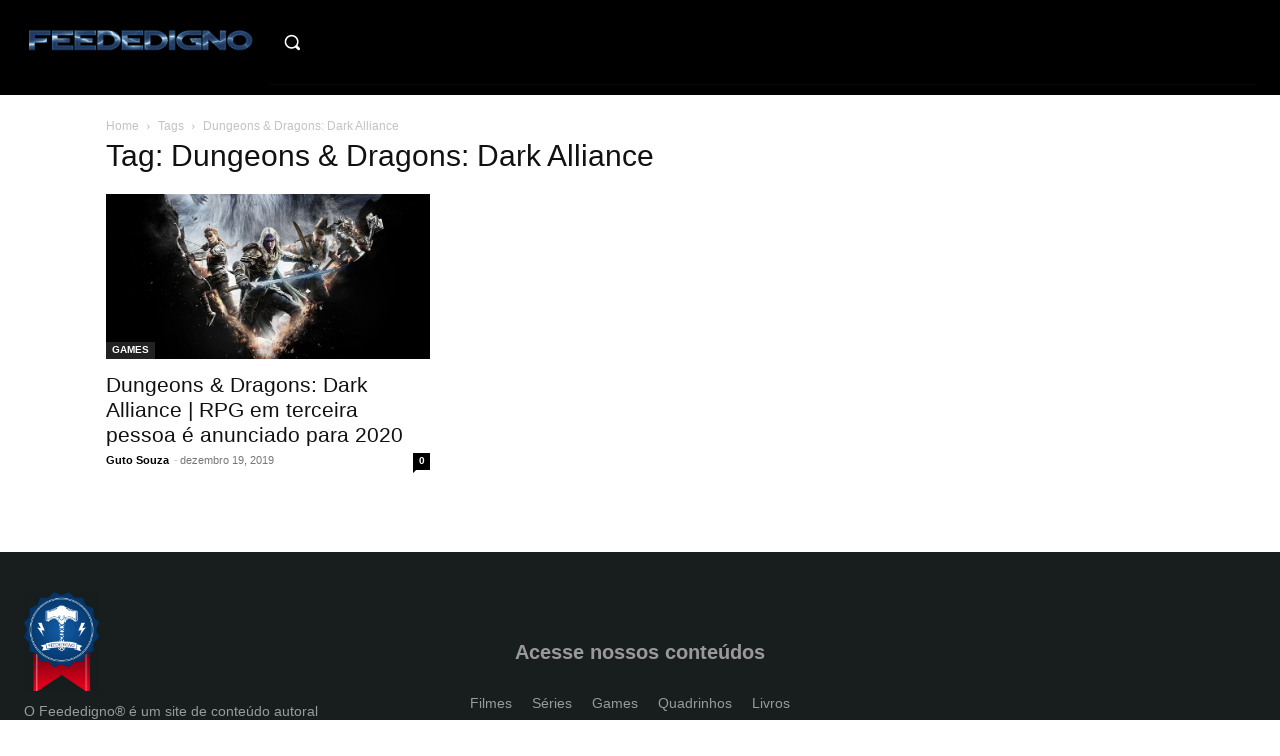

--- FILE ---
content_type: text/html; charset=UTF-8
request_url: https://feededigno.com.br/tag/dungeons-dragons-dark-alliance/
body_size: 29842
content:
<!doctype html ><html lang="pt-BR"><head><script data-no-optimize="1">var litespeed_docref=sessionStorage.getItem("litespeed_docref");litespeed_docref&&(Object.defineProperty(document,"referrer",{get:function(){return litespeed_docref}}),sessionStorage.removeItem("litespeed_docref"));</script> <meta charset="UTF-8" /><title>Arquivos Dungeons &amp; Dragons: Dark Alliance - Feededigno | Conteúdos diários sobre cultura pop/geek</title><meta name="viewport" content="width=device-width, initial-scale=1.0"><link rel="pingback" href="https://feededigno.com.br/xmlrpc.php" /><meta name='robots' content='index, follow, max-image-preview:large, max-snippet:-1, max-video-preview:-1' /><link rel="canonical" href="https://feededigno.com.br/tag/dungeons-dragons-dark-alliance/" /><meta property="og:locale" content="pt_BR" /><meta property="og:type" content="article" /><meta property="og:title" content="Arquivos Dungeons &amp; Dragons: Dark Alliance - Feededigno | Conteúdos diários sobre cultura pop/geek" /><meta property="og:url" content="https://feededigno.com.br/tag/dungeons-dragons-dark-alliance/" /><meta property="og:site_name" content="Feededigno | Conteúdos diários sobre cultura pop/geek" /><meta name="twitter:card" content="summary_large_image" /><meta name="twitter:site" content="@feededigno" /> <script type="application/ld+json" class="yoast-schema-graph">{"@context":"https://schema.org","@graph":[{"@type":"CollectionPage","@id":"https://feededigno.com.br/tag/dungeons-dragons-dark-alliance/","url":"https://feededigno.com.br/tag/dungeons-dragons-dark-alliance/","name":"Arquivos Dungeons &amp; Dragons: Dark Alliance - Feededigno | Conteúdos diários sobre cultura pop/geek","isPartOf":{"@id":"https://feededigno.com.br/#website"},"primaryImageOfPage":{"@id":"https://feededigno.com.br/tag/dungeons-dragons-dark-alliance/#primaryimage"},"image":{"@id":"https://feededigno.com.br/tag/dungeons-dragons-dark-alliance/#primaryimage"},"thumbnailUrl":"https://feededigno.com.br/wp-content/uploads/2019/12/DD-Dark-Alliance-19-12-19-img00.jpg","breadcrumb":{"@id":"https://feededigno.com.br/tag/dungeons-dragons-dark-alliance/#breadcrumb"},"inLanguage":"pt-BR"},{"@type":"ImageObject","inLanguage":"pt-BR","@id":"https://feededigno.com.br/tag/dungeons-dragons-dark-alliance/#primaryimage","url":"https://feededigno.com.br/wp-content/uploads/2019/12/DD-Dark-Alliance-19-12-19-img00.jpg","contentUrl":"https://feededigno.com.br/wp-content/uploads/2019/12/DD-Dark-Alliance-19-12-19-img00.jpg","width":798,"height":407,"caption":"Dungeons & Dragons: Dark Alliance | RPG em terceira pessoa é anunciado para 2020"},{"@type":"BreadcrumbList","@id":"https://feededigno.com.br/tag/dungeons-dragons-dark-alliance/#breadcrumb","itemListElement":[{"@type":"ListItem","position":1,"name":"Início","item":"https://feededigno.com.br/"},{"@type":"ListItem","position":2,"name":"Dungeons &amp; Dragons: Dark Alliance"}]},{"@type":"WebSite","@id":"https://feededigno.com.br/#website","url":"https://feededigno.com.br/","name":"Feededigno | Conteúdos diários sobre cultura pop/geek","description":"No Feededigno você encontra conteúdos autorais diários sobre filmes, séries, games, quadrinhos e cultura pop/geek.","publisher":{"@id":"https://feededigno.com.br/#organization"},"potentialAction":[{"@type":"SearchAction","target":{"@type":"EntryPoint","urlTemplate":"https://feededigno.com.br/?s={search_term_string}"},"query-input":{"@type":"PropertyValueSpecification","valueRequired":true,"valueName":"search_term_string"}}],"inLanguage":"pt-BR"},{"@type":"Organization","@id":"https://feededigno.com.br/#organization","name":"Feededigno","url":"https://feededigno.com.br/","logo":{"@type":"ImageObject","inLanguage":"pt-BR","@id":"https://feededigno.com.br/#/schema/logo/image/","url":"https://feededigno.com.br/wp-content/uploads/2018/01/Sem-título-1.png","contentUrl":"https://feededigno.com.br/wp-content/uploads/2018/01/Sem-título-1.png","width":512,"height":512,"caption":"Feededigno"},"image":{"@id":"https://feededigno.com.br/#/schema/logo/image/"},"sameAs":["https://www.facebook.com/sitefeededigno/","https://x.com/feededigno","https://www.instagram.com/feededigno/","https://br.pinterest.com/feededigno/","https://www.youtube.com/channel/UCxZRusGG1oR2Yrjw73anESQ"]},false]}</script> <link rel='dns-prefetch' href='//fonts.googleapis.com' /><link rel="alternate" type="application/rss+xml" title="Feed para Feededigno | Conteúdos diários sobre cultura pop/geek &raquo;" href="https://feededigno.com.br/feed/" /><link rel="alternate" type="application/rss+xml" title="Feed de comentários para Feededigno | Conteúdos diários sobre cultura pop/geek &raquo;" href="https://feededigno.com.br/comments/feed/" /><link rel="alternate" type="application/rss+xml" title="Feed de tag para Feededigno | Conteúdos diários sobre cultura pop/geek &raquo; Dungeons &amp; Dragons: Dark Alliance" href="https://feededigno.com.br/tag/dungeons-dragons-dark-alliance/feed/" /><link data-optimized="2" rel="stylesheet" href="https://feededigno.com.br/wp-content/litespeed/css/274a857b6da719f08842612b83ed2c66.css?ver=f9fe2" /> <script type="litespeed/javascript" data-src="https://feededigno.com.br/wp-includes/js/jquery/jquery.min.js?ver=3.7.1" id="jquery-core-js"></script> <link rel="https://api.w.org/" href="https://feededigno.com.br/wp-json/" /><link rel="alternate" title="JSON" type="application/json" href="https://feededigno.com.br/wp-json/wp/v2/tags/7440" /><link rel="EditURI" type="application/rsd+xml" title="RSD" href="https://feededigno.com.br/xmlrpc.php?rsd" /><meta name="generator" content="WordPress 6.8.3" /><link rel="preconnect" href="https://tagmanager.alright.network"><link rel="preconnect" href="https://securepubads.g.doubleclick.net"><meta name="adopt-website-id" content="34d19c8c-6799-4d33-ad9a-36ac889c835c" /> <script type="litespeed/javascript" data-src="https://www.googletagmanager.com/gtag/js?id=UA-79781570-1"></script> <script type="litespeed/javascript">window.dataLayer=window.dataLayer||[];function gtag(){dataLayer.push(arguments)}
gtag('js',new Date());gtag('config','UA-79781570-1')</script> <script type="application/ld+json">{
        "@context": "https://schema.org",
        "@type": "BreadcrumbList",
        "itemListElement": [
            {
                "@type": "ListItem",
                "position": 1,
                "item": {
                    "@type": "WebSite",
                    "@id": "https://feededigno.com.br/",
                    "name": "Início"
                }
            },
            {
                "@type": "ListItem",
                "position": 2,
                    "item": {
                    "@type": "WebPage",
                    "@id": "https://feededigno.com.br/tag/dungeons-dragons-dark-alliance/",
                    "name": "Dungeons &amp; Dragons: Dark Alliance"
                }
            }    
        ]
    }</script> <link rel="icon" href="https://feededigno.com.br/wp-content/uploads/2025/08/cropped-logo_2.0_-_original-1-1.png" sizes="32x32" /><link rel="icon" href="https://feededigno.com.br/wp-content/uploads/2025/08/cropped-logo_2.0_-_original-1-1.png" sizes="192x192" /><link rel="apple-touch-icon" href="https://feededigno.com.br/wp-content/uploads/2025/08/cropped-logo_2.0_-_original-1-1.png" /><meta name="msapplication-TileImage" content="https://feededigno.com.br/wp-content/uploads/2025/08/cropped-logo_2.0_-_original-1-1.png" /><style></style></head><body class="archive tag tag-dungeons-dragons-dark-alliance tag-7440 wp-theme-Newspaper global-block-template-1  tdc-header-template  tdc-footer-template td-animation-stack-type0 td-full-layout" itemscope="itemscope" itemtype="https://schema.org/WebPage"><div class="td-scroll-up" data-style="style1"><i class="td-icon-menu-up"></i></div><div class="td-menu-background" style="visibility:hidden"></div><div id="td-mobile-nav" style="visibility:hidden"><div class="td-mobile-container"><div class="td-menu-socials-wrap"><div class="td-menu-socials"></div><div class="td-mobile-close">
<span><i class="td-icon-close-mobile"></i></span></div></div><div class="td-mobile-content"><div class="menu-td-demo-footer-menu-container"><ul id="menu-td-demo-footer-menu" class="td-mobile-main-menu"><li id="menu-item-3362" class="menu-item menu-item-type-taxonomy menu-item-object-category menu-item-first menu-item-3362"><a href="https://feededigno.com.br/category/filmes/">Filmes</a></li><li id="menu-item-3366" class="menu-item menu-item-type-taxonomy menu-item-object-category menu-item-3366"><a href="https://feededigno.com.br/category/serie/">Séries</a></li><li id="menu-item-3368" class="menu-item menu-item-type-taxonomy menu-item-object-category menu-item-3368"><a href="https://feededigno.com.br/category/games/">Games</a></li><li id="menu-item-3370" class="menu-item menu-item-type-taxonomy menu-item-object-category menu-item-3370"><a href="https://feededigno.com.br/category/quadrinhos/">Quadrinhos</a></li><li id="menu-item-3377" class="menu-item menu-item-type-taxonomy menu-item-object-category menu-item-3377"><a href="https://feededigno.com.br/category/livros/">Livros</a></li><li id="menu-item-3374" class="menu-item menu-item-type-taxonomy menu-item-object-category menu-item-3374"><a href="https://feededigno.com.br/category/curiosidades/">Curiosidades</a></li></ul></div></div></div></div><div class="td-search-background" style="visibility:hidden"></div><div class="td-search-wrap-mob" style="visibility:hidden"><div class="td-drop-down-search"><form method="get" class="td-search-form" action="https://feededigno.com.br/"><div class="td-search-close">
<span><i class="td-icon-close-mobile"></i></span></div><div role="search" class="td-search-input">
<span>Buscar</span>
<input id="td-header-search-mob" type="text" value="" name="s" autocomplete="off" /></div></form><div id="td-aj-search-mob" class="td-ajax-search-flex"></div></div></div><div id="td-outer-wrap" class="td-theme-wrap"><div class="td-header-template-wrap" style="position: relative"><div class="td-header-mobile-wrap "><div id="tdi_1" class="tdc-zone"><div class="tdc_zone tdi_2  wpb_row td-pb-row"  ><style scoped>.tdi_2{min-height:0}.td-header-mobile-wrap{position:relative;width:100%}</style><div id="tdi_3" class="tdc-row"><div class="vc_row tdi_4  wpb_row td-pb-row tdc-element-style" ><style scoped>.tdi_4,.tdi_4 .tdc-columns{min-height:0}.tdi_4,.tdi_4 .tdc-columns{display:block}.tdi_4 .tdc-columns{width:100%}.tdi_4:before,.tdi_4:after{display:table}@media (max-width:767px){.tdi_4{padding-top:5px!important;padding-bottom:5px!important;position:relative}}</style><div class="tdi_3_rand_style td-element-style" ><style>@media (max-width:767px){.tdi_3_rand_style{background-color:#000000!important}}</style></div><div class="vc_column tdi_6  wpb_column vc_column_container tdc-column td-pb-span6"><style scoped>.tdi_6{vertical-align:baseline}.tdi_6>.wpb_wrapper,.tdi_6>.wpb_wrapper>.tdc-elements{display:block}.tdi_6>.wpb_wrapper>.tdc-elements{width:100%}.tdi_6>.wpb_wrapper>.vc_row_inner{width:auto}.tdi_6>.wpb_wrapper{width:auto;height:auto}@media (max-width:767px){.tdi_6{vertical-align:middle}}@media (max-width:767px){.tdi_6{width:50%!important;display:inline-block!important}}</style><div class="wpb_wrapper" ><div class="td_block_wrap tdb_header_logo tdi_7 td-pb-border-top td_block_template_1 tdb-header-align"  data-td-block-uid="tdi_7" ><style>.tdb-header-align{vertical-align:middle}.tdb_header_logo{margin-bottom:0;clear:none}.tdb_header_logo .tdb-logo-a,.tdb_header_logo h1{display:flex;pointer-events:auto;align-items:flex-start}.tdb_header_logo h1{margin:0;line-height:0}.tdb_header_logo .tdb-logo-img-wrap img{display:block}.tdb_header_logo .tdb-logo-svg-wrap+.tdb-logo-img-wrap{display:none}.tdb_header_logo .tdb-logo-svg-wrap svg{width:50px;display:block;transition:fill .3s ease}.tdb_header_logo .tdb-logo-text-wrap{display:flex}.tdb_header_logo .tdb-logo-text-title,.tdb_header_logo .tdb-logo-text-tagline{-webkit-transition:all 0.2s ease;transition:all 0.2s ease}.tdb_header_logo .tdb-logo-text-title{background-size:cover;background-position:center center;font-size:75px;font-family:serif;line-height:1.1;color:#222;white-space:nowrap}.tdb_header_logo .tdb-logo-text-tagline{margin-top:2px;font-size:12px;font-family:serif;letter-spacing:1.8px;line-height:1;color:#767676}.tdb_header_logo .tdb-logo-icon{position:relative;font-size:46px;color:#000}.tdb_header_logo .tdb-logo-icon-svg{line-height:0}.tdb_header_logo .tdb-logo-icon-svg svg{width:46px;height:auto}.tdb_header_logo .tdb-logo-icon-svg svg,.tdb_header_logo .tdb-logo-icon-svg svg *{fill:#000}.tdi_7 .tdb-logo-a,.tdi_7 h1{flex-direction:row;align-items:center;justify-content:flex-start}.tdi_7 .tdb-logo-svg-wrap{display:block}.tdi_7 .tdb-logo-svg-wrap+.tdb-logo-img-wrap{display:none}.tdi_7 .tdb-logo-img-wrap{display:block}.tdi_7 .tdb-logo-text-tagline{margin-top:2px;margin-left:0;display:block;color:rgba(255,255,255,0.6)}.tdi_7 .tdb-logo-text-title{display:block;background-color:#e6a161;-webkit-background-clip:text;-webkit-text-fill-color:transparent}.tdi_7 .tdb-logo-text-wrap{flex-direction:column;align-items:flex-start}.tdi_7 .tdb-logo-icon{top:0px;display:block}html[class*='ie'] .tdi_7 .tdb-logo-text-title{background:none;color:#e6a161}@media (max-width:767px){.tdb_header_logo .tdb-logo-text-title{font-size:36px}}@media (max-width:767px){.tdb_header_logo .tdb-logo-text-tagline{font-size:11px}}@media (max-width:767px){.tdi_7 .tdb-logo-svg-wrap{max-width:26px;margin-top:0px;margin-bottom:0px;margin-right:5px;margin-left:0px}.tdi_7 .tdb-logo-svg-wrap svg{width:26px!important;height:auto}.tdi_7 .tdb-logo-svg-wrap:first-child{margin-top:0;margin-left:0}.tdi_7 .tdb-logo-svg-wrap:last-child{margin-bottom:0;margin-right:0}.tdi_7 .tdb-logo-text-tagline{margin-top:0;margin-left:2px;font-family:Inter!important;font-size:14px!important;line-height:1!important;font-weight:500!important;}.tdi_7 .tdb-logo-text-wrap{flex-direction:row;align-items:baseline;align-items:flex-start}.tdi_7 .tdb-logo-text-title{font-family:Inter!important;font-size:14px!important;line-height:1!important;font-weight:700!important;}}</style><div class="tdb-block-inner td-fix-index"><a class="tdb-logo-a" href="https://feededigno.com.br/"><span class="tdb-logo-img-wrap"><img data-lazyloaded="1" src="[data-uri]" class="tdb-logo-img td-retina-data" data-retina="https://feededigno.com.br/wp-content/uploads/2018/01/LOGO2.png" data-src="https://feededigno.com.br/wp-content/uploads/2018/01/logo1.png" alt="Logo"  title=""  width="272" height="90" /></span></a></div></div></div></div><div class="vc_column tdi_9  wpb_column vc_column_container tdc-column td-pb-span6"><style scoped>.tdi_9{vertical-align:baseline}.tdi_9>.wpb_wrapper,.tdi_9>.wpb_wrapper>.tdc-elements{display:block}.tdi_9>.wpb_wrapper>.tdc-elements{width:100%}.tdi_9>.wpb_wrapper>.vc_row_inner{width:auto}.tdi_9>.wpb_wrapper{width:auto;height:auto}@media (max-width:767px){.tdi_9{vertical-align:middle}}@media (max-width:767px){.tdi_9{width:50%!important;justify-content:flex-end!important;text-align:right!important;display:inline-block!important}}</style><div class="wpb_wrapper" ><div class="td_block_wrap tdb_mobile_search tdi_10 td-pb-border-top td_block_template_1 tdb-header-align"  data-td-block-uid="tdi_10" ><style>.tdb_mobile_search{margin-bottom:0;clear:none}.tdb_mobile_search a{display:inline-block!important;position:relative;text-align:center;color:var(--td_theme_color,#4db2ec)}.tdb_mobile_search a>span{display:flex;align-items:center;justify-content:center}.tdb_mobile_search svg{height:auto}.tdb_mobile_search svg,.tdb_mobile_search svg *{fill:var(--td_theme_color,#4db2ec)}#tdc-live-iframe .tdb_mobile_search a{pointer-events:none}.td-search-opened{overflow:hidden}.td-search-opened #td-outer-wrap{position:static}.td-search-opened .td-search-wrap-mob{position:fixed;height:calc(100% + 1px)}.td-search-opened .td-drop-down-search{height:calc(100% + 1px);overflow-y:scroll;overflow-x:hidden}.tdi_10{display:inline-block}.tdi_10 .tdb-header-search-button-mob i{font-size:22px;width:55px;height:55px;line-height:55px}.tdi_10 .tdb-header-search-button-mob svg{width:22px}.tdi_10 .tdb-header-search-button-mob .tdb-mobile-search-icon-svg{width:55px;height:55px;display:flex;justify-content:center}.tdi_10 .tdb-header-search-button-mob{color:#ffffff}.tdi_10 .tdb-header-search-button-mob svg,.tdi_10 .tdb-header-search-button-mob svg *{fill:#ffffff}.tdi_10 .tdb-header-search-button-mob:hover{color:#e6a161}@media (max-width:767px){.tdi_10 .tdb-header-search-button-mob i{font-size:16px;width:44.8px;height:44.8px;line-height:44.8px}.tdi_10 .tdb-header-search-button-mob svg{width:16px}.tdi_10 .tdb-header-search-button-mob .tdb-mobile-search-icon-svg{width:44.8px;height:44.8px;display:flex;justify-content:center}}</style><div class="tdb-block-inner td-fix-index"><span class="tdb-header-search-button-mob dropdown-toggle" data-toggle="dropdown"><span class="tdb-mobile-search-icon tdb-mobile-search-icon-svg" ><svg version="1.1" xmlns="http://www.w3.org/2000/svg" viewBox="0 0 1024 1024"><path d="M946.371 843.601l-125.379-125.44c43.643-65.925 65.495-142.1 65.475-218.040 0.051-101.069-38.676-202.588-115.835-279.706-77.117-77.148-178.606-115.948-279.644-115.886-101.079-0.061-202.557 38.738-279.665 115.876-77.169 77.128-115.937 178.627-115.907 279.716-0.031 101.069 38.728 202.588 115.907 279.665 77.117 77.117 178.616 115.825 279.665 115.804 75.94 0.020 152.136-21.862 218.061-65.495l125.348 125.46c30.915 30.904 81.029 30.904 111.954 0.020 30.915-30.935 30.915-81.029 0.020-111.974zM705.772 714.925c-59.443 59.341-136.899 88.842-214.784 88.924-77.896-0.082-155.341-29.583-214.784-88.924-59.443-59.484-88.975-136.919-89.037-214.804 0.061-77.885 29.604-155.372 89.037-214.825 59.464-59.443 136.878-88.945 214.784-89.016 77.865 0.082 155.3 29.583 214.784 89.016 59.361 59.464 88.914 136.919 88.945 214.825-0.041 77.885-29.583 155.361-88.945 214.804z"></path></svg></span></span></div></div><div class="td_block_wrap tdb_mobile_menu tdi_11 td-pb-border-top td_block_template_1 tdb-header-align"  data-td-block-uid="tdi_11" ><style>@media (max-width:767px){.tdi_11{margin-top:1px!important;margin-right:-15px!important}}</style><style>.tdb_mobile_menu{margin-bottom:0;clear:none}.tdb_mobile_menu a{display:inline-block!important;position:relative;text-align:center;color:var(--td_theme_color,#4db2ec)}.tdb_mobile_menu a>span{display:flex;align-items:center;justify-content:center}.tdb_mobile_menu svg{height:auto}.tdb_mobile_menu svg,.tdb_mobile_menu svg *{fill:var(--td_theme_color,#4db2ec)}#tdc-live-iframe .tdb_mobile_menu a{pointer-events:none}.td-menu-mob-open-menu{overflow:hidden}.td-menu-mob-open-menu #td-outer-wrap{position:static}.tdi_11{display:inline-block}.tdi_11 .tdb-mobile-menu-button i{font-size:27px;width:54px;height:54px;line-height:54px}.tdi_11 .tdb-mobile-menu-button svg{width:27px}.tdi_11 .tdb-mobile-menu-button .tdb-mobile-menu-icon-svg{width:54px;height:54px}.tdi_11 .tdb-mobile-menu-button{color:#ffffff}.tdi_11 .tdb-mobile-menu-button svg,.tdi_11 .tdb-mobile-menu-button svg *{fill:#ffffff}.tdi_11 .tdb-mobile-menu-button:hover{color:rgba(255,255,255,0)}.tdi_11 .tdb-mobile-menu-button:hover svg,.tdi_11 .tdb-mobile-menu-button:hover svg *{fill:rgba(255,255,255,0)}@media (max-width:767px){.tdi_11 .tdb-mobile-menu-button i{font-size:18px;width:45px;height:45px;line-height:45px}.tdi_11 .tdb-mobile-menu-button svg{width:18px}.tdi_11 .tdb-mobile-menu-button .tdb-mobile-menu-icon-svg{width:45px;height:45px}}</style><div class="tdb-block-inner td-fix-index"><span class="tdb-mobile-menu-button"><span class="tdb-mobile-menu-icon tdb-mobile-menu-icon-svg" ><svg version="1.1" xmlns="http://www.w3.org/2000/svg" viewBox="0 0 1024 1024"><path d="M136.509 145.673h171.039v170.998h-171.039v-170.998zM426.455 145.673h171.069v170.998h-171.069v-170.998zM716.452 145.673h171.039v170.998h-171.039v-170.998zM136.509 435.598h171.039v171.059h-171.039v-171.059zM136.509 725.574h171.039v171.039h-171.039v-171.039zM426.455 435.598h171.069v171.059h-171.069v-171.059zM426.455 725.574h171.069v171.039h-171.069v-171.039zM716.452 435.598h171.039v171.059h-171.039v-171.059zM716.452 725.574h171.039v171.039h-171.039v-171.039z"></path></svg></span></span></div></div></div></div></div></div></div></div></div><div class="td-header-desktop-wrap "><div id="tdi_12" class="tdc-zone"><div class="tdc_zone tdi_13  wpb_row td-pb-row"  ><style scoped>.tdi_13{min-height:0}.td-header-desktop-wrap{position:relative}</style><div id="tdi_14" class="tdc-row stretch_row_1400 td-stretch-content"><div class="vc_row tdi_15  wpb_row td-pb-row tdc-element-style tdc-row-content-vert-center" ><style scoped>.tdi_15,.tdi_15 .tdc-columns{min-height:0}.tdi_15,.tdi_15 .tdc-columns{display:block}.tdi_15 .tdc-columns{width:100%}.tdi_15:before,.tdi_15:after{display:table}@media (min-width:768px){.tdi_15{margin-left:-10px;margin-right:-10px}.tdi_15 .tdc-row-video-background-error,.tdi_15>.vc_column,.tdi_15>.tdc-columns>.vc_column{padding-left:10px;padding-right:10px}}@media (min-width:767px){.tdi_15.tdc-row-content-vert-center,.tdi_15.tdc-row-content-vert-center .tdc-columns{display:flex;align-items:center;flex:1}.tdi_15.tdc-row-content-vert-bottom,.tdi_15.tdc-row-content-vert-bottom .tdc-columns{display:flex;align-items:flex-end;flex:1}.tdi_15.tdc-row-content-vert-center .td_block_wrap{vertical-align:middle}.tdi_15.tdc-row-content-vert-bottom .td_block_wrap{vertical-align:bottom}}@media (min-width:1019px) and (max-width:1140px){@media (min-width:768px){.tdi_15{margin-left:-5px;margin-right:-5px}.tdi_15 .tdc-row-video-background-error,.tdi_15>.vc_column,.tdi_15>.tdc-columns>.vc_column{padding-left:5px;padding-right:5px}}}.tdi_15{position:relative}.tdi_15 .td_block_wrap{text-align:left}</style><div class="tdi_14_rand_style td-element-style" ><style>.tdi_14_rand_style{background-color:#000000!important}</style></div><div class="vc_column tdi_17  wpb_column vc_column_container tdc-column td-pb-span4"><style scoped>.tdi_17{vertical-align:baseline}.tdi_17>.wpb_wrapper,.tdi_17>.wpb_wrapper>.tdc-elements{display:block}.tdi_17>.wpb_wrapper>.tdc-elements{width:100%}.tdi_17>.wpb_wrapper>.vc_row_inner{width:auto}.tdi_17>.wpb_wrapper{width:auto;height:auto}.tdi_17{width:20%!important}@media (min-width:1019px) and (max-width:1140px){.tdi_17{width:18%!important}}</style><div class="wpb_wrapper" ><div class="td_block_wrap tdb_header_logo tdi_18 td-pb-border-top td_block_template_1 tdb-header-align"  data-td-block-uid="tdi_18" ><style>.tdi_18 .tdb-logo-a,.tdi_18 h1{align-items:center;justify-content:flex-start}.tdi_18 .tdb-logo-svg-wrap{max-width:30px;margin-top:0px;margin-bottom:0px;margin-right:8px;margin-left:0px;display:block}.tdi_18 .tdb-logo-svg-wrap svg{width:30px!important;height:auto}.tdi_18 .tdb-logo-svg-wrap:first-child{margin-top:0;margin-left:0}.tdi_18 .tdb-logo-svg-wrap:last-child{margin-bottom:0;margin-right:0}.tdi_18 .tdb-logo-svg-wrap+.tdb-logo-img-wrap{display:none}.tdi_18 .tdb-logo-img-wrap{display:block}.tdi_18 .tdb-logo-text-tagline{margin-top:0;margin-left:1px;display:block;color:rgba(255,255,255,0.6);font-family:Inter!important;font-size:17px!important;line-height:1!important;font-weight:500!important;}.tdi_18 .tdb-logo-text-title{display:block;background-color:#e6a161;-webkit-background-clip:text;-webkit-text-fill-color:transparent;font-family:Inter!important;font-size:17px!important;line-height:1!important;font-weight:700!important;text-transform:uppercase!important;}.tdi_18 .tdb-logo-text-wrap{flex-direction:row;align-items:baseline;align-items:flex-start}.tdi_18 .tdb-logo-icon{top:0px;display:block}html[class*='ie'] .tdi_18 .tdb-logo-text-title{background:none;color:#e6a161}@media (min-width:1019px) and (max-width:1140px){.tdi_18 .tdb-logo-svg-wrap{max-width:28px;margin-right:6px}.tdi_18 .tdb-logo-svg-wrap svg{width:28px!important;height:auto}.tdi_18 .tdb-logo-svg-wrap:last-child{margin-right:0}.tdi_18 .tdb-logo-text-title{font-size:15px!important;}.tdi_18 .tdb-logo-text-tagline{font-size:15px!important;}}@media (min-width:768px) and (max-width:1018px){.tdi_18 .tdb-logo-svg-wrap{max-width:26px;margin-right:5px}.tdi_18 .tdb-logo-svg-wrap svg{width:26px!important;height:auto}.tdi_18 .tdb-logo-svg-wrap:last-child{margin-right:0}.tdi_18 .tdb-logo-text-title{font-size:14px!important;}.tdi_18 .tdb-logo-text-tagline{font-size:14px!important;}}@media (max-width:767px){.tdi_18 .tdb-logo-svg-wrap{max-width:26px}.tdi_18 .tdb-logo-svg-wrap svg{width:26px!important;height:auto}}</style><div class="tdb-block-inner td-fix-index"><a class="tdb-logo-a" href="https://feededigno.com.br/"><span class="tdb-logo-img-wrap"><img data-lazyloaded="1" src="[data-uri]" class="tdb-logo-img td-retina-data" data-retina="https://feededigno.com.br/wp-content/uploads/2018/01/logo1.png" data-src="https://feededigno.com.br/wp-content/uploads/2018/01/logo1.png" alt="Logo"  title=""  width="272" height="90" /></span></a></div></div></div></div><div class="vc_column tdi_20  wpb_column vc_column_container tdc-column td-pb-span4"><style scoped>.tdi_20{vertical-align:baseline}.tdi_20>.wpb_wrapper,.tdi_20>.wpb_wrapper>.tdc-elements{display:block}.tdi_20>.wpb_wrapper>.tdc-elements{width:100%}.tdi_20>.wpb_wrapper>.vc_row_inner{width:auto}.tdi_20>.wpb_wrapper{width:auto;height:auto}.tdi_20{width:10%!important}@media (min-width:1019px) and (max-width:1140px){.tdi_20{width:8%!important}}</style><div class="wpb_wrapper" ><div class="td_block_wrap tdb_header_search tdi_21 tdb-header-search-trigger-enabled td-pb-border-top td_block_template_1 tdb-header-align"  data-td-block-uid="tdi_21" ><style>.tdb_module_header{width:100%;padding-bottom:0}.tdb_module_header .td-module-container{display:flex;flex-direction:column;position:relative}.tdb_module_header .td-module-container:before{content:'';position:absolute;bottom:0;left:0;width:100%;height:1px}.tdb_module_header .td-image-wrap{display:block;position:relative;padding-bottom:70%}.tdb_module_header .td-image-container{position:relative;width:100%;flex:0 0 auto}.tdb_module_header .td-module-thumb{margin-bottom:0}.tdb_module_header .td-module-meta-info{width:100%;margin-bottom:0;padding:7px 0 0 0;z-index:1;border:0 solid #eaeaea;min-height:0}.tdb_module_header .entry-title{margin:0;font-size:13px;font-weight:500;line-height:18px}.tdb_module_header .td-post-author-name,.tdb_module_header .td-post-date,.tdb_module_header .td-module-comments{vertical-align:text-top}.tdb_module_header .td-post-author-name,.tdb_module_header .td-post-date{top:3px}.tdb_module_header .td-thumb-css{width:100%;height:100%;position:absolute;background-size:cover;background-position:center center}.tdb_module_header .td-category-pos-image .td-post-category:not(.td-post-extra-category),.tdb_module_header .td-post-vid-time{position:absolute;z-index:2;bottom:0}.tdb_module_header .td-category-pos-image .td-post-category:not(.td-post-extra-category){left:0}.tdb_module_header .td-post-vid-time{right:0;background-color:#000;padding:3px 6px 4px;font-family:var(--td_default_google_font_1,'Open Sans','Open Sans Regular',sans-serif);font-size:10px;font-weight:600;line-height:1;color:#fff}.tdb_module_header .td-excerpt{margin:20px 0 0;line-height:21px}.tdb_module_header .td-read-more{margin:20px 0 0}.tdb_module_search .tdb-author-photo{display:inline-block}.tdb_module_search .tdb-author-photo,.tdb_module_search .tdb-author-photo img{vertical-align:middle}.tdb_module_search .td-post-author-name{white-space:normal}.tdb_header_search{margin-bottom:0;clear:none}.tdb_header_search .tdb-block-inner{position:relative;display:inline-block;width:100%}.tdb_header_search .tdb-search-form{position:relative;padding:20px;border-width:3px 0 0;border-style:solid;border-color:var(--td_theme_color,#4db2ec);pointer-events:auto}.tdb_header_search .tdb-search-form:before{content:'';position:absolute;top:0;left:0;width:100%;height:100%;background-color:#fff}.tdb_header_search .tdb-search-form-inner{position:relative;display:flex;background-color:#fff}.tdb_header_search .tdb-search-form-inner:after{content:'';position:absolute;top:0;left:0;width:100%;height:100%;border:1px solid #e1e1e1;pointer-events:none}.tdb_header_search .tdb-head-search-placeholder{position:absolute;top:50%;transform:translateY(-50%);padding:3px 9px;font-size:12px;line-height:21px;color:#999;-webkit-transition:all 0.3s ease;transition:all 0.3s ease;pointer-events:none}.tdb_header_search .tdb-head-search-form-input:focus+.tdb-head-search-placeholder,.tdb-head-search-form-input:not(:placeholder-shown)~.tdb-head-search-placeholder{opacity:0}.tdb_header_search .tdb-head-search-form-btn,.tdb_header_search .tdb-head-search-form-input{height:auto;min-height:32px}.tdb_header_search .tdb-head-search-form-input{color:#444;flex:1;background-color:transparent;border:0}.tdb_header_search .tdb-head-search-form-input.tdb-head-search-nofocus{color:transparent;text-shadow:0 0 0 #444}.tdb_header_search .tdb-head-search-form-btn{margin-bottom:0;padding:0 15px;background-color:#222222;font-family:var(--td_default_google_font_2,'Roboto',sans-serif);font-size:13px;font-weight:500;color:#fff;-webkit-transition:all 0.3s ease;transition:all 0.3s ease;z-index:1}.tdb_header_search .tdb-head-search-form-btn:hover{background-color:var(--td_theme_color,#4db2ec)}.tdb_header_search .tdb-head-search-form-btn i,.tdb_header_search .tdb-head-search-form-btn span{display:inline-block;vertical-align:middle}.tdb_header_search .tdb-head-search-form-btn i{font-size:12px}.tdb_header_search .tdb-head-search-form-btn .tdb-head-search-form-btn-icon{position:relative}.tdb_header_search .tdb-head-search-form-btn .tdb-head-search-form-btn-icon-svg{line-height:0}.tdb_header_search .tdb-head-search-form-btn svg{width:12px;height:auto}.tdb_header_search .tdb-head-search-form-btn svg,.tdb_header_search .tdb-head-search-form-btn svg *{fill:#fff;-webkit-transition:all 0.3s ease;transition:all 0.3s ease}.tdb_header_search .tdb-aj-search-results{padding:20px;background-color:rgba(144,144,144,0.02);border-width:1px 0;border-style:solid;border-color:#ededed;background-color:#fff}.tdb_header_search .tdb-aj-search-results .td_module_wrap:last-child{margin-bottom:0;padding-bottom:0}.tdb_header_search .tdb-aj-search-results .td_module_wrap:last-child .td-module-container:before{display:none}.tdb_header_search .tdb-aj-search-inner{display:flex;flex-wrap:wrap;*zoom:1}.tdb_header_search .tdb-aj-search-inner:before,.tdb_header_search .tdb-aj-search-inner:after{display:table;content:'';line-height:0}.tdb_header_search .tdb-aj-search-inner:after{clear:both}.tdb_header_search .result-msg{padding:4px 0 6px 0;font-family:var(--td_default_google_font_2,'Roboto',sans-serif);font-size:12px;font-style:italic;background-color:#fff}.tdb_header_search .result-msg a{color:#222}.tdb_header_search .result-msg a:hover{color:var(--td_theme_color,#4db2ec)}.tdb_header_search .td-module-meta-info,.tdb_header_search .td-next-prev-wrap{text-align:left}.tdb_header_search .td_module_wrap:hover .entry-title a{color:var(--td_theme_color,#4db2ec)}.tdb_header_search .tdb-aj-cur-element .entry-title a{color:var(--td_theme_color,#4db2ec)}.tdc-dragged .tdb-head-search-btn:after,.tdc-dragged .tdb-drop-down-search{visibility:hidden!important;opacity:0!important;-webkit-transition:all 0.3s ease;transition:all 0.3s ease}.tdb-header-search-trigger-enabled{z-index:1000}.tdb-header-search-trigger-enabled .tdb-head-search-btn{display:flex;align-items:center;position:relative;text-align:center;color:var(--td_theme_color,#4db2ec)}.tdb-header-search-trigger-enabled .tdb-head-search-btn:after{visibility:hidden;opacity:0;content:'';display:block;position:absolute;bottom:0;left:0;right:0;margin:0 auto;width:0;height:0;border-style:solid;border-width:0 6.5px 7px 6.5px;-webkit-transform:translate3d(0,20px,0);transform:translate3d(0,20px,0);-webkit-transition:all 0.4s ease;transition:all 0.4s ease;border-color:transparent transparent var(--td_theme_color,#4db2ec) transparent}.tdb-header-search-trigger-enabled .tdb-drop-down-search-open+.tdb-head-search-btn:after{visibility:visible;opacity:1;-webkit-transform:translate3d(0,0,0);transform:translate3d(0,0,0)}.tdb-header-search-trigger-enabled .tdb-search-icon,.tdb-header-search-trigger-enabled .tdb-search-txt,.tdb-header-search-trigger-enabled .tdb-search-icon-svg svg *{-webkit-transition:all 0.3s ease-in-out;transition:all 0.3s ease-in-out}.tdb-header-search-trigger-enabled .tdb-search-icon-svg{display:flex;align-items:center;justify-content:center}.tdb-header-search-trigger-enabled .tdb-search-icon-svg svg{height:auto}.tdb-header-search-trigger-enabled .tdb-search-icon-svg svg,.tdb-header-search-trigger-enabled .tdb-search-icon-svg svg *{fill:var(--td_theme_color,#4db2ec)}.tdb-header-search-trigger-enabled .tdb-search-txt{position:relative;line-height:1}.tdb-header-search-trigger-enabled .tdb-drop-down-search{visibility:hidden;opacity:0;position:absolute;top:100%;left:0;-webkit-transform:translate3d(0,20px,0);transform:translate3d(0,20px,0);-webkit-transition:all 0.4s ease;transition:all 0.4s ease;pointer-events:none;z-index:10}.tdb-header-search-trigger-enabled .tdb-drop-down-search-open{visibility:visible;opacity:1;-webkit-transform:translate3d(0,0,0);transform:translate3d(0,0,0)}.tdb-header-search-trigger-enabled .tdb-drop-down-search-inner{position:relative;max-width:300px;pointer-events:all}.rtl .tdb-header-search-trigger-enabled .tdb-drop-down-search-inner{margin-left:0}.tdb_header_search .tdb-aj-srs-title{margin-bottom:10px;font-family:var(--td_default_google_font_2,'Roboto',sans-serif);font-weight:500;font-size:13px;line-height:1.3;color:#888}.tdb_header_search .tdb-aj-sr-taxonomies{display:flex;flex-direction:column}.tdb_header_search .tdb-aj-sr-taxonomy{font-family:var(--td_default_google_font_2,'Roboto',sans-serif);font-size:13px;font-weight:500;line-height:18px;color:#111}.tdb_header_search .tdb-aj-sr-taxonomy:not(:last-child){margin-bottom:5px}.tdb_header_search .tdb-aj-sr-taxonomy:hover{color:var(--td_theme_color,#4db2ec)}.tdi_21 .tdb-head-search-btn i{font-size:18px;width:36px;height:36px;line-height:36px;color:#ffffff}.tdi_21 .tdb-head-search-btn svg{width:18px}.tdi_21 .tdb-search-icon-svg{width:36px;height:36px}.tdi_21 .tdb-search-txt{top:0px}.tdi_21 .tdb-drop-down-search{top:calc(100% + 24px)}.tdi_21 .tdb-head-search-btn:after{bottom:-24px;border-bottom-color:rgba(230,161,97,0)}.tdi_21 .tdb-drop-down-search .tdb-drop-down-search-inner{max-width:100%}.tdi_21 .tdb-search-form,.tdi_21 .tdb-aj-search{max-width:1440px}.tdi_21 .tdb-search-form{padding:55px 20px;border-width:0px}body .tdi_21 .tdb-drop-down-search-inner,.tdi_21 .tdb-search-form,.tdi_21 .tdb-aj-search{margin:0 auto}.tdi_21 .tdb-head-search-form-input,.tdi_21 .tdb-head-search-placeholder{padding:0 15px}.tdi_21 .tdb-search-form-inner:after{border-width:1px;border-color:rgba(255,255,255,0.15)}.tdi_21 .tdb-head-search-form-btn-icon{top:0px}.tdi_21 .tdb-head-search-form-btn{padding:0 15px 2px;border-width:0 0 0 1px;border-style:solid;border-color:#000;background-color:rgba(0,0,0,0);border-color:rgba(255,255,255,0.15);line-height:2.8!important;font-weight:400!important;text-transform:uppercase!important;letter-spacing:0.5px!important}.tdi_21 .tdb-aj-search-results{padding:0 20px 57px;border-width:0 0 1px;background-color:rgba(255,255,255,0);border-color:rgba(255,255,255,0.08)}.tdi_21 .result-msg{padding:6px 0;text-align:center;background-color:#141413;border-color:rgba(255,255,255,0.08);font-size:11px!important;font-style:normal!important;text-transform:uppercase!important;letter-spacing:0.5px!important}.tdi_21 .tdb-drop-down-search-inner{background-color:#141413;box-shadow:0px 2px 6px 0px rgba(0,0,0,0.2)}.tdi_21 .tdb-head-search-btn svg,.tdi_21 .tdb-head-search-btn svg *{fill:#ffffff}.tdi_21 .tdb-head-search-btn:hover i{color:#e6a161}.tdi_21 .tdb-head-search-btn:hover svg,.tdi_21 .tdb-head-search-btn:hover svg *{fill:#e6a161}.tdi_21 .tdb-search-form:before{background-color:rgba(255,255,255,0)}.tdi_21 .tdb-head-search-form-input{color:#ffffff;line-height:2.8!important}.tdi_21 .tdb-head-search-form-input.tdb-head-search-nofocus{text-shadow:0 0 0 #ffffff}.tdi_21 .tdb-search-form-inner{background-color:rgba(255,255,255,0)}.tdi_21 .tdb-head-search-form-btn:hover{background-color:#e6a161}.tdi_21 .result-msg,.tdi_21 .result-msg a{color:#a3a29e}.tdi_21 .result-msg a:hover{color:#ffffff}.tdi_21 .td_module_wrap{width:20%;float:left;padding-left:20px;padding-right:20px;padding-bottom:10px;margin-bottom:10px}.tdi_21 .td_module_wrap:nth-last-child(-n+5){margin-bottom:0;padding-bottom:0}.tdi_21 .td_module_wrap:nth-last-child(-n+5) .td-module-container:before{display:none}.tdi_21 .tdb-aj-search-inner{margin-left:-20px;margin-right:-20px}.tdi_21 .td-module-container:before{bottom:-10px;border-color:#eaeaea}.tdi_21 .td-module-container{border-color:#eaeaea;flex-direction:row}.tdi_21 .entry-thumb{background-position:center 50%}.tdi_21 .td-image-container{flex:0 0 30%;width:30%;display:block;order:0}.ie10 .tdi_21 .td-image-container,.ie11 .tdi_21 .td-image-container{flex:0 0 auto}.ie10 .tdi_21 .td-module-meta-info,.ie11 .tdi_21 .td-module-meta-info{flex:1}.tdi_21 .td-post-vid-time{display:block}.tdi_21 .td-module-meta-info{padding:0px;border-color:#eaeaea}.tdi_21 .entry-title{margin:0px;font-family:Inter!important;font-size:20px!important;line-height:1.3!important;font-weight:600!important}.tdi_21 .td-excerpt{margin:23px 0 0;column-count:1;column-gap:48px;font-family:Inter!important;font-size:13px!important;line-height:1.5!important}.tdi_21 .td-post-category:not(.td-post-extra-category){display:none}.tdi_21 .td-read-more{display:none}.tdi_21 .td-author-date{display:none}.tdi_21 .td-post-author-name{display:none}.tdi_21 .td-post-date,.tdi_21 .td-post-author-name span{display:none}.tdi_21 .entry-review-stars{display:none}.tdi_21 .td-icon-star,.tdi_21 .td-icon-star-empty,.tdi_21 .td-icon-star-half{font-size:15px}.tdi_21 .td-module-comments{display:none}.tdi_21 .tdb-author-photo .avatar{width:20px;height:20px;margin-right:6px;border-radius:50%}.tdi_21 .td-module-title a{color:#ffffff;box-shadow:inset 0 0 0 0 #000}body .tdi_21 .td_module_wrap:hover .td-module-title a,.tdi_21 .tdb-aj-cur-element .entry-title a{color:#e6a161!important}@media (min-width:768px){.tdi_21 .td-module-title a{transition:all 0.2s ease;-webkit-transition:all 0.2s ease}}@media (min-width:1019px) and (max-width:1140px){.tdi_21 .tdb-head-search-btn i{font-size:16px;width:32px;height:32px;line-height:32px}.tdi_21 .tdb-head-search-btn svg{width:16px}.tdi_21 .tdb-search-icon-svg{width:32px;height:32px}.tdi_21 .tdb-drop-down-search{top:calc(100% + 21px)}.tdi_21 .tdb-head-search-btn:after{bottom:-21px}.tdi_21 .tdb-search-form{padding:45px 15px}.tdi_21 .tdb-head-search-form-input,.tdi_21 .tdb-head-search-placeholder{padding:0 13px}.tdi_21 .tdb-head-search-form-btn{padding:1px 13px 0;font-size:12px!important;line-height:2.9!important}.tdi_21 .tdb-aj-search-results{padding:0 15px 47px}.tdi_21 .result-msg{padding:4px 0;font-size:10px!important}.tdi_21 .tdb-head-search-form-input{font-size:12px!important;line-height:2.9!important}.tdi_21 .td_module_wrap{padding-bottom:10px!important;margin-bottom:10px!important;padding-left:15px;padding-right:15px;padding-bottom:10px;margin-bottom:10px}.tdi_21 .td_module_wrap:nth-last-child(-n+5){margin-bottom:0!important;padding-bottom:0!important}.tdi_21 .td_module_wrap .td-module-container:before{display:block!important}.tdi_21 .td_module_wrap:nth-last-child(-n+5) .td-module-container:before{display:none!important}.tdi_21 .tdb-aj-search-inner{margin-left:-15px;margin-right:-15px}.tdi_21 .td-module-container:before{bottom:-10px}.tdi_21 .td-excerpt{margin:18px 0 0;font-size:12px!important;line-height:1.4!important}.tdi_21 .td-module-title a{box-shadow:inset 0 0 0 0 #000}.tdi_21 .entry-title{font-size:18px!important}@media (min-width:768px){.tdi_21 .td-module-title a{transition:all 0.2s ease;-webkit-transition:all 0.2s ease}}}@media (min-width:768px) and (max-width:1018px){.tdi_21 .tdb-head-search-btn i{font-size:14px;width:28px;height:28px;line-height:28px}.tdi_21 .tdb-head-search-btn svg{width:14px}.tdi_21 .tdb-search-icon-svg{width:28px;height:28px}.tdi_21 .tdb-search-form{padding:32px 10px}.tdi_21 .tdb-head-search-form-input,.tdi_21 .tdb-head-search-placeholder{padding:0 13px}.tdi_21 .tdb-head-search-form-btn{padding:2px 13px 0;font-size:11px!important}.tdi_21 .tdb-aj-search-results{padding:0 10px 35px}.tdi_21 .result-msg{padding:3px 0;font-size:10px!important}.tdi_21 .tdb-head-search-form-input{font-size:11px!important}.tdi_21 .td_module_wrap{padding-bottom:10px!important;margin-bottom:10px!important;padding-left:12px;padding-right:12px;padding-bottom:10px;margin-bottom:10px}.tdi_21 .td_module_wrap:nth-last-child(-n+5){margin-bottom:0!important;padding-bottom:0!important}.tdi_21 .td_module_wrap .td-module-container:before{display:block!important}.tdi_21 .td_module_wrap:nth-last-child(-n+5) .td-module-container:before{display:none!important}.tdi_21 .tdb-aj-search-inner{margin-left:-12px;margin-right:-12px}.tdi_21 .td-module-container:before{bottom:-10px}.tdi_21 .td-excerpt{margin:12px 0 0;font-size:11px!important;line-height:1.2!important}.tdi_21 .td-module-title a{box-shadow:inset 0 0 0 0 #000}.tdi_21 .entry-title{font-size:15px!important;line-height:1.2!important}@media (min-width:768px){.tdi_21 .td-module-title a{transition:all 0.2s ease;-webkit-transition:all 0.2s ease}}}@media (max-width:767px){.tdi_21 .td_module_wrap{padding-bottom:10px!important;margin-bottom:10px!important;padding-bottom:10px;margin-bottom:10px}.tdi_21 .td_module_wrap:nth-last-child(-n+5){margin-bottom:0!important;padding-bottom:0!important}.tdi_21 .td_module_wrap .td-module-container:before{display:block!important}.tdi_21 .td_module_wrap:nth-last-child(-n+5) .td-module-container:before{display:none!important}.tdi_21 .td-module-container:before{bottom:-10px}.tdi_21 .td-module-title a{box-shadow:inset 0 0 0 0 #000}@media (min-width:768px){.tdi_21 .td-module-title a{transition:all 0.2s ease;-webkit-transition:all 0.2s ease}}}</style><div class="tdb-block-inner td-fix-index"><div class="tdb-drop-down-search" aria-labelledby="td-header-search-button"><div class="tdb-drop-down-search-inner"><form method="get" class="tdb-search-form" action="https://feededigno.com.br/"><div class="tdb-search-form-inner"><input class="tdb-head-search-form-input" placeholder=" " type="text" value="" name="s" autocomplete="off" /><button class="wpb_button wpb_btn-inverse btn tdb-head-search-form-btn" title="Search" type="submit" aria-label="Search"><span>Buscar</span></button></div></form><div class="tdb-aj-search"></div></div></div><a href="#" role="button" aria-label="Search" class="tdb-head-search-btn dropdown-toggle" data-toggle="dropdown"><span class="tdb-search-icon tdb-search-icon-svg" ><svg version="1.1" xmlns="http://www.w3.org/2000/svg" viewBox="0 0 1024 1024"><path d="M946.371 843.601l-125.379-125.44c43.643-65.925 65.495-142.1 65.475-218.040 0.051-101.069-38.676-202.588-115.835-279.706-77.117-77.148-178.606-115.948-279.644-115.886-101.079-0.061-202.557 38.738-279.665 115.876-77.169 77.128-115.937 178.627-115.907 279.716-0.031 101.069 38.728 202.588 115.907 279.665 77.117 77.117 178.616 115.825 279.665 115.804 75.94 0.020 152.136-21.862 218.061-65.495l125.348 125.46c30.915 30.904 81.029 30.904 111.954 0.020 30.915-30.935 30.915-81.029 0.020-111.974zM705.772 714.925c-59.443 59.341-136.899 88.842-214.784 88.924-77.896-0.082-155.341-29.583-214.784-88.924-59.443-59.484-88.975-136.919-89.037-214.804 0.061-77.885 29.604-155.372 89.037-214.825 59.464-59.443 136.878-88.945 214.784-89.016 77.865 0.082 155.3 29.583 214.784 89.016 59.361 59.464 88.914 136.919 88.945 214.825-0.041 77.885-29.583 155.361-88.945 214.804z"></path></svg></span></a></div></div></div></div><div class="vc_column tdi_23  wpb_column vc_column_container tdc-column td-pb-span4"><style scoped>.tdi_23{vertical-align:baseline}.tdi_23>.wpb_wrapper,.tdi_23>.wpb_wrapper>.tdc-elements{display:block}.tdi_23>.wpb_wrapper>.tdc-elements{width:100%}.tdi_23>.wpb_wrapper>.vc_row_inner{width:auto}.tdi_23>.wpb_wrapper{width:auto;height:auto}.tdi_23{width:70%!important}@media (min-width:1019px) and (max-width:1140px){.tdi_23{width:74%!important}}</style><div class="wpb_wrapper" ><div class="td_block_wrap tdb_header_menu tdi_24 tds_menu_active1 tds_menu_sub_active1 tdb-head-menu-inline tdb-menu-items-in-more tdb-mm-align-screen td-pb-border-top td_block_template_1 tdb-header-align"  data-td-block-uid="tdi_24"  style=" z-index: 999;"><style>.tdb_header_menu .tdb-menu-items-pulldown{-webkit-transition:opacity 0.5s;transition:opacity 0.5s;opacity:1}.tdb_header_menu .tdb-menu-items-pulldown.tdb-menu-items-pulldown-inactive{white-space:nowrap;opacity:0}.tdb_header_menu .tdb-menu-items-pulldown.tdb-menu-items-pulldown-inactive .tdb-menu{white-space:nowrap}.tdb_header_menu .tdb-menu-items-pulldown.tdb-menu-items-pulldown-inactive .tdb-menu>li{float:none;display:inline-block}.tdb_header_menu .tdb-menu-items-dropdown{position:relative;display:inline-block;vertical-align:middle;font-family:var(--td_default_google_font_1,'Open Sans','Open Sans Regular',sans-serif)}.tdb_header_menu .tdb-menu-items-dropdown:hover .td-pulldown-filter-list{display:block}.tdb_header_menu .tdb-menu-items-dropdown:hover .td-subcat-more:after{width:100%}.tdb_header_menu .tdb-menu-items-dropdown .tdb-menu-sep{position:relative;vertical-align:middle;font-size:14px}.tdb_header_menu .tdb-menu-items-dropdown .tdb-menu-more-icon-svg,.tdb_header_menu .tdb-menu-items-dropdown .tdb-menu-sep-svg{line-height:0}.tdb_header_menu .tdb-menu-items-dropdown .tdb-menu-more-icon-svg svg,.tdb_header_menu .tdb-menu-items-dropdown .tdb-menu-sep-svg svg{width:14px;height:auto}.tdb_header_menu .tdb-menu-items-dropdown .tdb-menu-more-icon-svg{vertical-align:middle}.tdb_header_menu .tdb-menu-items-empty+.tdb-menu-items-dropdown .tdb-menu-sep{display:none}.tdb_header_menu .td-subcat-more{position:relative;display:inline-block;padding:0 14px;font-size:14px;line-height:48px;vertical-align:middle;-webkit-backface-visibility:hidden;color:#000;cursor:pointer}.tdb_header_menu .td-subcat-more>.tdb-menu-item-text{font-weight:700;text-transform:uppercase;font-family:var(--td_default_google_font_1,'Open Sans','Open Sans Regular',sans-serif);float:left}.tdb_header_menu .td-subcat-more:after{content:'';position:absolute;bottom:0;left:0;right:0;margin:0 auto;width:0;height:3px;background-color:var(--td_theme_color,#4db2ec);-webkit-transform:translate3d(0,0,0);transform:translate3d(0,0,0);-webkit-transition:width 0.2s ease;transition:width 0.2s ease}.tdb_header_menu .td-subcat-more .tdb-menu-more-subicon{margin:0 0 0 7px}.tdb_header_menu .td-subcat-more .tdb-menu-more-subicon-svg{line-height:0}.tdb_header_menu .td-subcat-more .tdb-menu-more-subicon-svg svg{width:14px;height:auto}.tdb_header_menu .td-subcat-more .tdb-menu-more-subicon-svg svg,.tdb_header_menu .td-subcat-more .tdb-menu-more-subicon-svg svg *{fill:#000}.tdb_header_menu .td-pulldown-filter-list,.tdb_header_menu .td-pulldown-filter-list .sub-menu{position:absolute;width:170px!important;background-color:#fff;display:none;z-index:99}.tdb_header_menu .td-pulldown-filter-list{list-style-type:none;top:100%;left:-15px;margin:0;padding:15px 0;text-align:left}.tdb_header_menu .td-pulldown-filter-list .sub-menu{top:0;right:100%;left:auto;margin-top:-15px}.tdb_header_menu .td-pulldown-filter-list li{margin:0}.tdb_header_menu .td-pulldown-filter-list li a{position:relative;display:block;padding:7px 30px;font-size:12px;line-height:20px;color:#111}.tdb_header_menu .td-pulldown-filter-list li:hover>a{color:var(--td_theme_color,#4db2ec)}.tdb_header_menu .td-pulldown-filter-list li:hover>.sub-menu{display:block!important}.tdb_header_menu .td-pulldown-filter-list li .tdb-menu-sep{display:none}.tdb_header_menu .td-pulldown-filter-list li:not(.tdb-normal-menu)>a>.tdb-sub-menu-icon,.tdb_header_menu .td-pulldown-filter-list li:not(.tdb-normal-menu) .sub-menu{display:none!important}.tdb_header_menu{margin-bottom:0;z-index:999;clear:none}.tdb_header_menu .tdb-main-sub-icon-fake,.tdb_header_menu .tdb-sub-icon-fake{display:none}.rtl .tdb_header_menu .tdb-menu{display:flex}.tdb_header_menu .tdb-menu{display:inline-block;vertical-align:middle;margin:0}.tdb_header_menu .tdb-menu .tdb-mega-menu-inactive,.tdb_header_menu .tdb-menu .tdb-menu-item-inactive{pointer-events:none}.tdb_header_menu .tdb-menu .tdb-mega-menu-inactive>ul,.tdb_header_menu .tdb-menu .tdb-menu-item-inactive>ul{visibility:hidden;opacity:0}.tdb_header_menu .tdb-menu .sub-menu{font-size:14px;position:absolute;top:-999em;background-color:#fff;z-index:99}.tdb_header_menu .tdb-menu .sub-menu>li{list-style-type:none;margin:0;font-family:var(--td_default_google_font_1,'Open Sans','Open Sans Regular',sans-serif)}.tdb_header_menu .tdb-menu>li{float:left;list-style-type:none;margin:0}.tdb_header_menu .tdb-menu>li>a{position:relative;display:inline-block;padding:0 14px;font-weight:700;font-size:14px;line-height:48px;vertical-align:middle;text-transform:uppercase;-webkit-backface-visibility:hidden;color:#000;font-family:var(--td_default_google_font_1,'Open Sans','Open Sans Regular',sans-serif)}.tdb_header_menu .tdb-menu>li>a:after{content:'';position:absolute;bottom:0;left:0;right:0;margin:0 auto;width:0;height:3px;background-color:var(--td_theme_color,#4db2ec);-webkit-transform:translate3d(0,0,0);transform:translate3d(0,0,0);-webkit-transition:width 0.2s ease;transition:width 0.2s ease}.tdb_header_menu .tdb-menu>li>a>.tdb-menu-item-text{display:inline-block}.tdb_header_menu .tdb-menu>li>a .tdb-menu-item-text,.tdb_header_menu .tdb-menu>li>a span{vertical-align:middle;float:left}.tdb_header_menu .tdb-menu>li>a .tdb-sub-menu-icon{margin:0 0 0 7px}.tdb_header_menu .tdb-menu>li>a .tdb-sub-menu-icon-svg{float:none;line-height:0}.tdb_header_menu .tdb-menu>li>a .tdb-sub-menu-icon-svg svg{width:14px;height:auto}.tdb_header_menu .tdb-menu>li>a .tdb-sub-menu-icon-svg svg,.tdb_header_menu .tdb-menu>li>a .tdb-sub-menu-icon-svg svg *{fill:#000}.tdb_header_menu .tdb-menu>li.current-menu-item>a:after,.tdb_header_menu .tdb-menu>li.current-menu-ancestor>a:after,.tdb_header_menu .tdb-menu>li.current-category-ancestor>a:after,.tdb_header_menu .tdb-menu>li.current-page-ancestor>a:after,.tdb_header_menu .tdb-menu>li:hover>a:after,.tdb_header_menu .tdb-menu>li.tdb-hover>a:after{width:100%}.tdb_header_menu .tdb-menu>li:hover>ul,.tdb_header_menu .tdb-menu>li.tdb-hover>ul{top:auto;display:block!important}.tdb_header_menu .tdb-menu>li.td-normal-menu>ul.sub-menu{top:auto;left:0;z-index:99}.tdb_header_menu .tdb-menu>li .tdb-menu-sep{position:relative;vertical-align:middle;font-size:14px}.tdb_header_menu .tdb-menu>li .tdb-menu-sep-svg{line-height:0}.tdb_header_menu .tdb-menu>li .tdb-menu-sep-svg svg{width:14px;height:auto}.tdb_header_menu .tdb-menu>li:last-child .tdb-menu-sep{display:none}.tdb_header_menu .tdb-menu-item-text{word-wrap:break-word}.tdb_header_menu .tdb-menu-item-text,.tdb_header_menu .tdb-sub-menu-icon,.tdb_header_menu .tdb-menu-more-subicon{vertical-align:middle}.tdb_header_menu .tdb-sub-menu-icon,.tdb_header_menu .tdb-menu-more-subicon{position:relative;top:0;padding-left:0}.tdb_header_menu .tdb-normal-menu{position:relative}.tdb_header_menu .tdb-normal-menu ul{left:0;padding:15px 0;text-align:left}.tdb_header_menu .tdb-normal-menu ul ul{margin-top:-15px}.tdb_header_menu .tdb-normal-menu ul .tdb-menu-item{position:relative;list-style-type:none}.tdb_header_menu .tdb-normal-menu ul .tdb-menu-item>a{position:relative;display:block;padding:7px 30px;font-size:12px;line-height:20px;color:#111}.tdb_header_menu .tdb-normal-menu ul .tdb-menu-item>a .tdb-sub-menu-icon,.tdb_header_menu .td-pulldown-filter-list .tdb-menu-item>a .tdb-sub-menu-icon{position:absolute;top:50%;-webkit-transform:translateY(-50%);transform:translateY(-50%);right:0;padding-right:inherit;font-size:7px;line-height:20px}.tdb_header_menu .tdb-normal-menu ul .tdb-menu-item>a .tdb-sub-menu-icon-svg,.tdb_header_menu .td-pulldown-filter-list .tdb-menu-item>a .tdb-sub-menu-icon-svg{line-height:0}.tdb_header_menu .tdb-normal-menu ul .tdb-menu-item>a .tdb-sub-menu-icon-svg svg,.tdb_header_menu .td-pulldown-filter-list .tdb-menu-item>a .tdb-sub-menu-icon-svg svg{width:7px;height:auto}.tdb_header_menu .tdb-normal-menu ul .tdb-menu-item>a .tdb-sub-menu-icon-svg svg,.tdb_header_menu .tdb-normal-menu ul .tdb-menu-item>a .tdb-sub-menu-icon-svg svg *,.tdb_header_menu .td-pulldown-filter-list .tdb-menu-item>a .tdb-sub-menu-icon svg,.tdb_header_menu .td-pulldown-filter-list .tdb-menu-item>a .tdb-sub-menu-icon svg *{fill:#000}.tdb_header_menu .tdb-normal-menu ul .tdb-menu-item:hover>ul,.tdb_header_menu .tdb-normal-menu ul .tdb-menu-item.tdb-hover>ul{top:0;display:block!important}.tdb_header_menu .tdb-normal-menu ul .tdb-menu-item.current-menu-item>a,.tdb_header_menu .tdb-normal-menu ul .tdb-menu-item.current-menu-ancestor>a,.tdb_header_menu .tdb-normal-menu ul .tdb-menu-item.current-category-ancestor>a,.tdb_header_menu .tdb-normal-menu ul .tdb-menu-item.current-page-ancestor>a,.tdb_header_menu .tdb-normal-menu ul .tdb-menu-item.tdb-hover>a,.tdb_header_menu .tdb-normal-menu ul .tdb-menu-item:hover>a{color:var(--td_theme_color,#4db2ec)}.tdb_header_menu .tdb-normal-menu>ul{left:-15px}.tdb_header_menu.tdb-menu-sub-inline .tdb-normal-menu ul,.tdb_header_menu.tdb-menu-sub-inline .td-pulldown-filter-list{width:100%!important}.tdb_header_menu.tdb-menu-sub-inline .tdb-normal-menu ul li,.tdb_header_menu.tdb-menu-sub-inline .td-pulldown-filter-list li{display:inline-block;width:auto!important}.tdb_header_menu.tdb-menu-sub-inline .tdb-normal-menu,.tdb_header_menu.tdb-menu-sub-inline .tdb-normal-menu .tdb-menu-item{position:static}.tdb_header_menu.tdb-menu-sub-inline .tdb-normal-menu ul ul{margin-top:0!important}.tdb_header_menu.tdb-menu-sub-inline .tdb-normal-menu>ul{left:0!important}.tdb_header_menu.tdb-menu-sub-inline .tdb-normal-menu .tdb-menu-item>a .tdb-sub-menu-icon{float:none;line-height:1}.tdb_header_menu.tdb-menu-sub-inline .tdb-normal-menu .tdb-menu-item:hover>ul,.tdb_header_menu.tdb-menu-sub-inline .tdb-normal-menu .tdb-menu-item.tdb-hover>ul{top:100%}.tdb_header_menu.tdb-menu-sub-inline .tdb-menu-items-dropdown{position:static}.tdb_header_menu.tdb-menu-sub-inline .td-pulldown-filter-list{left:0!important}.tdb-menu .tdb-mega-menu .sub-menu{-webkit-transition:opacity 0.3s ease;transition:opacity 0.3s ease;width:1114px!important}.tdb-menu .tdb-mega-menu .sub-menu,.tdb-menu .tdb-mega-menu .sub-menu>li{position:absolute;left:50%;-webkit-transform:translateX(-50%);transform:translateX(-50%)}.tdb-menu .tdb-mega-menu .sub-menu>li{top:0;width:100%;max-width:1114px!important;height:auto;background-color:#fff;border:1px solid #eaeaea;overflow:hidden}.tdc-dragged .tdb-block-menu ul{visibility:hidden!important;opacity:0!important;-webkit-transition:all 0.3s ease;transition:all 0.3s ease}.tdb-mm-align-screen .tdb-menu .tdb-mega-menu .sub-menu{-webkit-transform:translateX(0);transform:translateX(0)}.tdb-mm-align-parent .tdb-menu .tdb-mega-menu{position:relative}.tdb-menu .tdb-mega-menu .tdc-row:not([class*='stretch_row_']),.tdb-menu .tdb-mega-menu .tdc-row-composer:not([class*='stretch_row_']){width:auto!important;max-width:1240px}.tdb-menu .tdb-mega-menu-page>.sub-menu>li .tdb-page-tpl-edit-btns{position:absolute;top:0;left:0;display:none;flex-wrap:wrap;gap:0 4px}.tdb-menu .tdb-mega-menu-page>.sub-menu>li:hover .tdb-page-tpl-edit-btns{display:flex}.tdb-menu .tdb-mega-menu-page>.sub-menu>li .tdb-page-tpl-edit-btn{background-color:#000;padding:1px 8px 2px;font-size:11px;color:#fff;z-index:100}.tdi_24{display:inline-block}.tdi_24 .td_block_inner{text-align:right}.tdi_24 .tdb-menu>li{margin-right:50px}.tdi_24 .tdb-menu>li:last-child{margin-right:0}.tdi_24 .tdb-menu-items-dropdown{margin-left:50px}.tdi_24 .tdb-menu-items-empty+.tdb-menu-items-dropdown{margin-left:0}.tdi_24 .tdb-menu>li>a,.tdi_24 .td-subcat-more{padding:0px;color:#ffffff}.tdi_24 .tdb-menu>li .tdb-menu-sep,.tdi_24 .tdb-menu-items-dropdown .tdb-menu-sep{top:-1px}.tdi_24 .tdb-menu>li>a .tdb-sub-menu-icon-svg svg,.tdi_24 .td-subcat-more .tdb-menu-more-subicon-svg svg{width:11px}.tdi_24 .tdb-menu>li>a .tdb-sub-menu-icon,.tdi_24 .td-subcat-more .tdb-menu-more-subicon{margin-left:8px;top:0px;color:rgba(255,255,255,0.6)}.tdi_24 .td-subcat-more .tdb-menu-more-icon{top:0px}.tdi_24 .tdb-menu>li>a .tdb-sub-menu-icon-svg svg,.tdi_24 .tdb-menu>li>a .tdb-sub-menu-icon-svg svg *,.tdi_24 .td-subcat-more .tdb-menu-more-subicon-svg svg,.tdi_24 .td-subcat-more .tdb-menu-more-subicon-svg svg *,.tdi_24 .td-subcat-more .tdb-menu-more-icon-svg,.tdi_24 .td-subcat-more .tdb-menu-more-icon-svg *{fill:#ffffff}.tdi_24 .tdb-menu>li>a .tdb-sub-menu-icon-svg svg,.tdi_24 .tdb-menu>li>a .tdb-sub-menu-icon-svg svg *,.tdi_24 .td-subcat-more .tdb-menu-more-subicon-svg svg,.tdi_24 .td-subcat-more .tdb-menu-more-subicon-svg svg *{fill:rgba(255,255,255,0.6)}.tdi_24 .tdb-menu>li>a,.tdi_24 .td-subcat-more,.tdi_24 .td-subcat-more>.tdb-menu-item-text{line-height:6!important;font-weight:400!important;letter-spacing:0.5px!important}.tdi_24 .tdb-menu>.tdb-normal-menu>ul,.tdi_24 .td-pulldown-filter-list{left:-31px}.tdi_24 .tdb-normal-menu ul .tdb-menu-item>a .tdb-sub-menu-icon-svg svg,.tdi_24 .td-pulldown-filter-list .tdb-menu-item>a .tdb-sub-menu-icon svg{width:10px}.tdi_24 .tdb-normal-menu ul .tdb-menu-item>a .tdb-menu-item-text{margin-right:8px}.tdi_24 .tdb-normal-menu ul .tdb-menu-item>a .tdb-sub-menu-icon,.tdi_24 .td-pulldown-filter-list .tdb-menu-item>a .tdb-sub-menu-icon{right:0;margin-top:1px}.tdi_24 .tdb-menu .tdb-normal-menu ul,.tdi_24 .td-pulldown-filter-list,.tdi_24 .td-pulldown-filter-list .sub-menu{background-color:#141413;box-shadow:none}.tdi_24 .tdb-menu .tdb-normal-menu ul .tdb-menu-item>a,.tdi_24 .tdb-menu-items-dropdown .td-pulldown-filter-list li a,.tdi_24 .tdb-menu-items-dropdown .td-pulldown-filter-list li a{color:#ffffff}.tdi_24 .tdb-menu .tdb-normal-menu ul .tdb-menu-item>a .tdb-sub-menu-icon-svg svg,.tdi_24 .tdb-menu .tdb-normal-menu ul .tdb-menu-item>a .tdb-sub-menu-icon-svg svg *,.tdi_24 .tdb-menu-items-dropdown .td-pulldown-filter-list li a .tdb-sub-menu-icon-svg svg,.tdi_24 .tdb-menu-items-dropdown .td-pulldown-filter-list li a .tdb-sub-menu-icon-svg svg *{fill:#ffffff}.tdi_24 .tdb-menu .tdb-normal-menu ul .tdb-menu-item>a .tdb-sub-menu-icon,.tdi_24 .tdb-menu-items-dropdown .td-pulldown-filter-list li a .tdb-sub-menu-icon{color:rgba(255,255,255,0.6)}.tdi_24 .tdb-menu .tdb-normal-menu ul .tdb-menu-item>a .tdb-sub-menu-icon-svg svg,.tdi_24 .tdb-menu .tdb-normal-menu ul .tdb-menu-item>a .tdb-sub-menu-icon-svg svg *,.tdi_24 .tdb-menu-items-dropdown .td-pulldown-filter-list li a .tdb-sub-menu-icon-svg svg,.tdi_24 .tdb-menu-items-dropdown .td-pulldown-filter-list li a .tdb-sub-menu-icon-svg svg *{fill:rgba(255,255,255,0.6)}.tdi_24 .tdb-menu .tdb-normal-menu ul .tdb-menu-item>a,.tdi_24 .td-pulldown-filter-list li a{font-family:Roboto!important;text-transform:uppercase!important;letter-spacing:0.5px!important}.tdi_24:not(.tdb-mm-align-screen) .tdb-mega-menu .sub-menu,.tdi_24 .tdb-mega-menu .sub-menu>li{max-width:100%!important}.tdi_24 .tdb-mega-menu .tdb_header_mega_menu{max-width:1440px;margin:0 auto}.tdi_24 .tdb-mega-menu-page>.sub-menu>li{padding:55px 20px 57px}.tdi_24 .tdb-menu .tdb-mega-menu .sub-menu>li{background-color:#141413;border-width:0px;box-shadow:none}@media (max-width:1018px){.tdb_header_menu .td-pulldown-filter-list{left:auto;right:-15px}}@media (max-width:1140px){.tdb-menu .tdb-mega-menu .sub-menu>li{width:100%!important}}@media (max-width:1018px){.tdi_24 .td-pulldown-filter-list{left:auto;right:-31px}}@media (min-width:1019px) and (max-width:1140px){.tdi_24 .tdb-menu>li{margin-right:38px}.tdi_24 .tdb-menu>li:last-child{margin-right:0}.tdi_24 .tdb-menu-items-dropdown{margin-left:38px}.tdi_24 .tdb-menu-items-empty+.tdb-menu-items-dropdown{margin-left:0}.tdi_24 .tdb-menu>li>a .tdb-sub-menu-icon-svg svg,.tdi_24 .td-subcat-more .tdb-menu-more-subicon-svg svg{width:10px}.tdi_24 .tdb-menu>li>a .tdb-sub-menu-icon,.tdi_24 .td-subcat-more .tdb-menu-more-subicon{margin-left:6px}.tdi_24 .tdb-menu>li>a,.tdi_24 .td-subcat-more,.tdi_24 .td-subcat-more>.tdb-menu-item-text{font-size:13px!important;line-height:5.8!important}.tdi_24 .tdb-mega-menu-page>.sub-menu>li{padding:45px 15px 47px}}@media (min-width:768px) and (max-width:1018px){.tdi_24 .tdb-menu>li{margin-right:32px}.tdi_24 .tdb-menu>li:last-child{margin-right:0}.tdi_24 .tdb-menu-items-dropdown{margin-left:32px}.tdi_24 .tdb-menu-items-empty+.tdb-menu-items-dropdown{margin-left:0}.tdi_24 .tdb-menu>li>a,.tdi_24 .td-subcat-more,.tdi_24 .td-subcat-more>.tdb-menu-item-text{font-size:12px!important;line-height:5.8!important}.tdi_24 .tdb-mega-menu-page>.sub-menu>li{padding:32px 10px 35px}}</style><style>.tdi_24 .tdb-menu>li.current-menu-item>a .tdb-sub-menu-icon,.tdi_24 .tdb-menu>li.current-menu-ancestor>a .tdb-sub-menu-icon,.tdi_24 .tdb-menu>li.current-category-ancestor>a .tdb-sub-menu-icon,.tdi_24 .tdb-menu>li.current-page-ancestor>a .tdb-sub-menu-icon,.tdi_24 .tdb-menu>li:hover>a .tdb-sub-menu-icon,.tdi_24 .tdb-menu>li.tdb-hover>a .tdb-sub-menu-icon,.tdi_24 .tdb-menu-items-dropdown:hover .td-subcat-more .tdb-menu-more-icon{color:#ffffff}.tdi_24 .tdb-menu>li.current-menu-item>a .tdb-sub-menu-icon-svg svg,.tdi_24 .tdb-menu>li.current-menu-item>a .tdb-sub-menu-icon-svg svg *,.tdi_24 .tdb-menu>li.current-menu-ancestor>a .tdb-sub-menu-icon-svg svg,.tdi_24 .tdb-menu>li.current-menu-ancestor>a .tdb-sub-menu-icon-svg svg *,.tdi_24 .tdb-menu>li.current-category-ancestor>a .tdb-sub-menu-icon-svg svg,.tdi_24 .tdb-menu>li.current-category-ancestor>a .tdb-sub-menu-icon-svg svg *,.tdi_24 .tdb-menu>li.current-page-ancestor>a .tdb-sub-menu-icon-svg svg *,.tdi_24 .tdb-menu>li:hover>a .tdb-sub-menu-icon-svg svg,.tdi_24 .tdb-menu>li:hover>a .tdb-sub-menu-icon-svg svg *,.tdi_24 .tdb-menu>li.tdb-hover>a .tdb-sub-menu-icon-svg svg,.tdi_24 .tdb-menu>li.tdb-hover>a .tdb-sub-menu-icon-svg svg *,.tdi_24 .tdb-menu-items-dropdown:hover .td-subcat-more .tdb-menu-more-icon-svg svg,.tdi_24 .tdb-menu-items-dropdown:hover .td-subcat-more .tdb-menu-more-icon-svg svg *{fill:#ffffff}.tdi_24 .tdb-menu>li>a:after,.tdi_24 .tdb-menu-items-dropdown .td-subcat-more:after{background-color:#e6a161;height:5px;bottom:0px}.tdi_24 .tdb-menu>li.current-menu-item>a:after,.tdi_24 .tdb-menu>li.current-menu-ancestor>a:after,.tdi_24 .tdb-menu>li.current-category-ancestor>a:after,.tdi_24 .tdb-menu>li.current-page-ancestor>a:after,.tdi_24 .tdb-menu>li:hover>a:after,.tdi_24 .tdb-menu>li.tdb-hover>a:after,.tdi_24 .tdb-menu-items-dropdown:hover .td-subcat-more:after{width:5px}@media (min-width:1019px) and (max-width:1140px){.tdi_24 .tdb-menu>li.current-menu-item>a:after,.tdi_24 .tdb-menu>li.current-menu-ancestor>a:after,.tdi_24 .tdb-menu>li.current-category-ancestor>a:after,.tdi_24 .tdb-menu>li.current-page-ancestor>a:after,.tdi_24 .tdb-menu>li:hover>a:after,.tdi_24 .tdb-menu>li.tdb-hover>a:after,.tdi_24 .tdb-menu-items-dropdown:hover .td-subcat-more:after{width:4px}.tdi_24 .tdb-menu>li>a:after,.tdi_24 .tdb-menu-items-dropdown .td-subcat-more:after{height:4px}}</style><style>.tdi_24 .tdb-menu ul .tdb-normal-menu.current-menu-item>a,.tdi_24 .tdb-menu ul .tdb-normal-menu.current-menu-ancestor>a,.tdi_24 .tdb-menu ul .tdb-normal-menu.current-category-ancestor>a,.tdi_24 .tdb-menu ul .tdb-normal-menu.tdb-hover>a,.tdi_24 .tdb-menu ul .tdb-normal-menu:hover>a,.tdi_24 .tdb-menu-items-dropdown .td-pulldown-filter-list li:hover>a{color:#e6a161}.tdi_24 .tdb-menu ul .tdb-normal-menu.current-menu-item>a .tdb-sub-menu-icon-svg svg,.tdi_24 .tdb-menu ul .tdb-normal-menu.current-menu-item>a .tdb-sub-menu-icon-svg svg *,.tdi_24 .tdb-menu ul .tdb-normal-menu.current-menu-ancestor>a .tdb-sub-menu-icon-svg svg,.tdi_24 .tdb-menu ul .tdb-normal-menu.current-menu-ancestor>a .tdb-sub-menu-icon-svg svg *,.tdi_24 .tdb-menu ul .tdb-normal-menu.current-category-ancestor>a .tdb-sub-menu-icon-svg svg,.tdi_24 .tdb-menu ul .tdb-normal-menu.current-category-ancestor>a .tdb-sub-menu-icon-svg svg *,.tdi_24 .tdb-menu ul .tdb-normal-menu.tdb-hover>a .tdb-sub-menu-icon-svg svg,.tdi_24 .tdb-menu ul .tdb-normal-menu.tdb-hover>a .tdb-sub-menu-icon-svg svg *,.tdi_24 .tdb-menu ul .tdb-normal-menu:hover>a .tdb-sub-menu-icon-svg svg,.tdi_24 .tdb-menu ul .tdb-normal-menu:hover>a .tdb-sub-menu-icon-svg svg *,.tdi_24 .tdb-menu-items-dropdown .td-pulldown-filter-list li:hover>a .tdb-sub-menu-icon-svg svg,.tdi_24 .tdb-menu-items-dropdown .td-pulldown-filter-list li:hover>a .tdb-sub-menu-icon-svg svg *{fill:#e6a161;fill:#ffffff}.tdi_24 .tdb-menu ul .tdb-normal-menu.current-menu-item>a i,.tdi_24 .tdb-menu ul .tdb-normal-menu.current-menu-ancestor>a i,.tdi_24 .tdb-menu ul .tdb-normal-menu.current-category-ancestor>a i,.tdi_24 .tdb-menu ul .tdb-normal-menu.tdb-hover>a i,.tdi_24 .tdb-menu ul .tdb-normal-menu:hover>a i,.tdi_24 .tdb-menu-items-dropdown .td-pulldown-filter-list li:hover>a .tdb-sub-menu-icon-svg i,.tdi_24 .tdb-menu-items-dropdown .td-pulldown-filter-list li:hover>a .tdb-sub-menu-icon-svg i{color:#ffffff}</style><div id=tdi_24 class="td_block_inner td-fix-index"><div class="tdb-main-sub-icon-fake"><span class="tdb-sub-menu-icon tdb-sub-menu-icon-svg" ><svg version="1.1" xmlns="http://www.w3.org/2000/svg" viewBox="0 0 1024 1024"><path d="M136.509 145.673h171.039v170.998h-171.039v-170.998zM426.455 145.673h171.069v170.998h-171.069v-170.998zM716.452 145.673h171.039v170.998h-171.039v-170.998zM136.509 435.598h171.039v171.059h-171.039v-171.059zM136.509 725.574h171.039v171.039h-171.039v-171.039zM426.455 435.598h171.069v171.059h-171.069v-171.059zM426.455 725.574h171.069v171.039h-171.069v-171.039zM716.452 435.598h171.039v171.059h-171.039v-171.059zM716.452 725.574h171.039v171.039h-171.039v-171.039z"></path></svg></span></div><div class="tdb-sub-icon-fake"><span class="tdb-sub-menu-icon tdb-sub-menu-icon-svg" ><svg version="1.1" xmlns="http://www.w3.org/2000/svg" viewBox="0 0 1024 1024"><path d="M307.528 231.187c0 47.227-38.267 85.494-85.494 85.494s-85.514-38.257-85.514-85.494c0-47.247 38.277-85.514 85.514-85.514 47.227 0 85.494 38.257 85.494 85.514zM597.494 231.187c0 47.227-38.246 85.494-85.484 85.494s-85.514-38.257-85.514-85.494c0-47.247 38.277-85.514 85.514-85.514s85.484 38.257 85.484 85.514zM887.47 231.187c0 47.227-38.257 85.494-85.494 85.494-47.217 0-85.514-38.257-85.514-85.494 0-47.247 38.287-85.514 85.514-85.514 47.237 0 85.494 38.257 85.494 85.514zM307.528 521.153c0 47.217-38.267 85.504-85.494 85.504s-85.514-38.277-85.514-85.504c0-47.247 38.277-85.514 85.514-85.514 47.227 0 85.494 38.267 85.494 85.514zM597.494 521.153c0 47.217-38.246 85.504-85.484 85.504s-85.514-38.277-85.514-85.504c0-47.247 38.277-85.514 85.514-85.514s85.484 38.267 85.484 85.514zM887.47 521.153c0 47.217-38.257 85.504-85.494 85.504-47.217 0-85.514-38.277-85.514-85.504 0-47.247 38.287-85.514 85.514-85.514 47.237 0 85.494 38.267 85.494 85.514zM307.538 811.119c0 47.223-38.281 85.504-85.504 85.504s-85.504-38.281-85.504-85.504c0-47.223 38.281-85.504 85.504-85.504s85.504 38.281 85.504 85.504zM597.494 811.119c0 47.217-38.277 85.494-85.494 85.494s-85.494-38.277-85.494-85.494c0-47.217 38.277-85.494 85.494-85.494s85.494 38.277 85.494 85.494zM887.47 811.119c0 47.223-38.281 85.504-85.504 85.504s-85.504-38.281-85.504-85.504c0-47.223 38.281-85.504 85.504-85.504s85.504 38.281 85.504 85.504z"></path></svg></span></div><div class="tdb-menu-items-pulldown tdb-menu-items-pulldown-inactive"><ul id="menu-td-demo-header-menu-1" class="tdb-block-menu tdb-menu tdb-menu-items-visible"><li class="menu-item menu-item-type-custom menu-item-object-custom menu-item-home tdb-cur-menu-item menu-item-first tdb-menu-item-button tdb-menu-item tdb-normal-menu menu-item-55365"><a href="https://feededigno.com.br"><div class="tdb-menu-item-text">Home</div></a></li><li class="menu-item menu-item-type-taxonomy menu-item-object-category tdb-menu-item-button tdb-menu-item tdb-mega-menu tdb-mega-menu-inactive tdb-mega-menu-cat tdb-mega-menu-cats-first menu-item-35589"><a href="https://feededigno.com.br/category/filmes/"><div class="tdb-menu-item-text">Filmes</div><span class="tdb-sub-menu-icon tdb-sub-menu-icon-svg tdb-main-sub-menu-icon" ><svg version="1.1" xmlns="http://www.w3.org/2000/svg" viewBox="0 0 1024 1024"><path d="M136.509 145.673h171.039v170.998h-171.039v-170.998zM426.455 145.673h171.069v170.998h-171.069v-170.998zM716.452 145.673h171.039v170.998h-171.039v-170.998zM136.509 435.598h171.039v171.059h-171.039v-171.059zM136.509 725.574h171.039v171.039h-171.039v-171.039zM426.455 435.598h171.069v171.059h-171.069v-171.059zM426.455 725.574h171.069v171.039h-171.069v-171.039zM716.452 435.598h171.039v171.059h-171.039v-171.059zM716.452 725.574h171.039v171.039h-171.039v-171.039z"></path></svg></span></a><ul class="sub-menu"><li class="menu-item-0"><div class="tdb-menu-item-text"><div class="tdb_header_mega_menu tdi_27 td_with_ajax_pagination td-pb-border-top td_block_template_1"  data-td-block-uid="tdi_27" ><style>.tdb_header_mega_menu{display:flex;overflow:visible}.tdb_header_mega_menu .block-mega-child-cats{position:relative;padding:22px 0;width:200px;max-height:none;vertical-align:top;text-align:left;overflow:visible}.tdb_header_mega_menu .block-mega-child-cats:before{content:'';position:absolute;top:0;right:0;width:100vw;height:100%;background-color:#fafafa;z-index:-1}.tdb_header_mega_menu .block-mega-child-cats:after{content:'';position:absolute;top:0;left:0;width:100%;height:100%;border-width:0 1px 0 0;border-style:solid;border-color:#eaeaea}.tdb_header_mega_menu .block-mega-child-cats a{display:block;font-size:13px;font-weight:600;color:#333;padding:5px 22px;position:relative;vertical-align:middle;border-width:1px 0;border-style:solid;border-color:transparent;z-index:99}.tdb_header_mega_menu .block-mega-child-cats .cur-sub-cat{background-color:#fff;color:var(--td_theme_color,#4db2ec);border-color:#eaeaea;z-index:99}.tdb_header_mega_menu .td-next-prev-wrap{text-align:left}.tdb_header_mega_menu .td-next-prev-wrap a{width:auto;height:auto;min-width:25px;min-height:25px}.td-js-loaded .tdb_header_mega_menu .td-audio-player{visibility:inherit}.tdb-mega-modules-wrap{flex:1;padding:22px;display:flex;flex-direction:column;justify-content:space-between}.tdb-mega-modules-wrap .td_block_inner{*zoom:1}.tdb-mega-modules-wrap .td_block_inner:before,.tdb-mega-modules-wrap .td_block_inner:after{display:table;content:'';line-height:0}.tdb-mega-modules-wrap .td_block_inner:after{clear:both}.tdb_module_mm .td-author-photo{display:inline-block}.tdb_module_mm .td-author-photo,.tdb_module_mm .td-author-photo img{vertical-align:middle}.tdb_module_mm .td-module-meta-info{text-align:left}.tdi_27 .tdb-mega-modules-wrap{padding:55px 20px 57px}.tdi_27 .block-mega-child-cats{padding:55px 20px 57px}.tdi_27 .block-mega-child-cats:after{border-width:0 1px 0 0;border-color:rgba(255,255,255,0.08)}.tdi_27 .block-mega-child-cats a{margin-bottom:5px;padding:0px;border-width:0px;color:rgba(255,255,255,0.6);font-family:Roboto!important;font-weight:400!important;text-transform:uppercase!important;letter-spacing:0.5px!important}.tdi_27 .block-mega-child-cats a:last-child{margin-bottom:0}.tdi_27 .block-mega-child-cats .cur-sub-cat{border-width:0px;color:#ffffff;background:rgba(0,0,0,0)}.tdi_27:not(.td-no-subcats) .td_module_wrap{width:25%;float:left}.td-md-is-safari .tdi_27:not(.td-no-subcats) .td_module_wrap{margin-right:-1px}.tdi_27.td-no-subcats .td_module_wrap{width:20%;float:left}.td-md-is-safari .tdi_27.td-no-subcats .td_module_wrap{margin-right:-1px}.tdi_27 .td_module_wrap:nth-child(4n+1){clear:both}.tdi_27 .td_module_wrap:nth-last-child(-n+4){margin-bottom:0;padding-bottom:0}.tdi_27 .td_module_wrap:nth-last-child(-n+4) .td-module-container:before{display:none}.tdi_27 .td_module_wrap{padding-left:20px;padding-right:20px;padding-bottom:18px;margin-bottom:18px;display:flex;flex-direction:column}.tdi_27 .td_block_inner{margin-left:-20px;margin-right:-20px;display:flex;flex-wrap:wrap}.tdi_27 .td-module-container:before{bottom:-18px;border-color:#eaeaea}.tdi_27 .td-module-container{border-color:#eaeaea;flex-direction:column;flex:1;flex-basis:auto;align-items:initial}.tdi_27 .entry-thumb{background-position:center 50%}.tdi_27 .td-image-container{display:block;order:0;order:1}.ie10 .tdi_27 .td-module-meta-info,.ie11 .tdi_27 .td-module-meta-info{flex:auto}.tdi_27 .td-post-vid-time{display:block;top:0;bottom:auto}.tdi_27 .td-module-meta-info{flex:1;padding:0px;border-color:#eaeaea}.tdi_27 .td-category-pos-image .td-post-category:not(.td-post-extra-category){top:0;bottom:auto}.tdi_27 .entry-title{margin:0px;font-family:Inter!important;font-size:20px!important;line-height:1.2!important;font-weight:600!important}.tdi_27 .td-excerpt{margin:23px 0 0;column-count:1;column-gap:48px;display:none;color:#828281;font-family:Inter!important;font-size:13px!important;line-height:1.5!important}.tdi_27 .td-audio-player{font-size:12px;opacity:1;visibility:visible;height:auto}.tdi_27 .td-post-category:not(.td-post-extra-category){display:none}.tdi_27 .td-author-date{display:inline}.tdi_27 .td-post-author-name{display:none}.tdi_27 .td-post-date,.tdi_27 .td-post-author-name span{display:none}.tdi_27 .entry-review-stars{display:inline-block}.tdi_27 .td-icon-star,.tdi_27 .td-icon-star-empty,.tdi_27 .td-icon-star-half{font-size:15px}.tdi_27 .td-module-comments{display:none}.tdi_27 .td-author-photo .avatar{width:20px;height:20px;margin-right:6px;border-radius:50%}.tdi_27.td_with_ajax_pagination .td-next-prev-wrap{margin-top:30px}.tdi_27.td_with_ajax_pagination .td-next-prev-wrap a{padding:0 1px 0 0;border-radius:100px}.tdi_27:not(.td-no-subcats) .block-mega-child-cats:before{background-color:#141413}.tdi_27 .td-module-title a{color:#ffffff;box-shadow:inset 0 0 0 0 #000}.tdi_27 .td_module_wrap:hover .td-module-title a{color:#e6a161!important}.tdi_27.td_with_ajax_pagination .td-next-prev-wrap a,.tdi_27 .td-load-more-wrap a{color:#828281;border-color:#828281}.tdi_27.td_with_ajax_pagination .td-next-prev-wrap .td-next-prev-icon-svg svg,.tdi_27.td_with_ajax_pagination .td-next-prev-wrap .td-next-prev-icon-svg svg *{fill:#828281}.tdi_27.td_with_ajax_pagination .td-next-prev-wrap a:hover,.tdi_27 .td-load-more-wrap a:hover{color:#ffffff;background-color:rgba(255,255,255,0)!important;border-color:rgba(255,255,255,0)!important;border-color:#ffffff!important}.tdi_27.td_with_ajax_pagination .td-next-prev-wrap a:hover .td-next-prev-icon-svg svg,.tdi_27.td_with_ajax_pagination .td-next-prev-wrap a:hover .td-next-prev-icon-svg svg *{fill:#ffffff}html:not([class*='ie']) .tdi_27 .td-module-container:hover .entry-thumb:before{opacity:0}@media (min-width:768px){.tdi_27 .td-module-title a{transition:all 0.2s ease;-webkit-transition:all 0.2s ease}}@media (min-width:1019px) and (max-width:1140px){.tdi_27 .tdb-mega-modules-wrap{padding:45px 15px 47px}.tdi_27 .block-mega-child-cats{width:120px;padding:45px 15px 47px}.tdi_27 .block-mega-child-cats a{margin-bottom:2px;font-size:11px!important}.tdi_27 .block-mega-child-cats a:last-child{margin-bottom:0}.tdi_27 .td_module_wrap{padding-bottom:18px!important;margin-bottom:18px!important;clear:none!important;padding-left:15px;padding-right:15px;padding-bottom:18px;margin-bottom:18px}.tdi_27 .td_module_wrap:nth-last-child(-n+4){margin-bottom:0!important;padding-bottom:0!important}.tdi_27 .td_module_wrap .td-module-container:before{display:block!important}.tdi_27 .td_module_wrap:nth-last-child(-n+4) .td-module-container:before{display:none!important}.tdi_27 .td_module_wrap:nth-child(4n+1){clear:both!important}.tdi_27 .td_block_inner{margin-left:-15px;margin-right:-15px}.tdi_27 .td-module-container:before{bottom:-18px}.tdi_27 .td-excerpt{margin:18px 0 0;font-size:12px!important;line-height:1.4!important}.tdi_27.td_with_ajax_pagination .td-next-prev-wrap{margin-top:25px}.tdi_27 .td-module-title a{box-shadow:inset 0 0 0 0 #000}.tdi_27 .entry-title{font-size:18px!important}@media (min-width:768px){.tdi_27 .td-module-title a{transition:all 0.2s ease;-webkit-transition:all 0.2s ease}}}@media (min-width:768px) and (max-width:1018px){.tdi_27 .tdb-mega-modules-wrap{padding:32px 10px 35px}.tdi_27 .block-mega-child-cats{width:110px;padding:32px 10px 35px}.tdi_27 .block-mega-child-cats a{margin-bottom:0px;font-size:10px!important}.tdi_27 .block-mega-child-cats a:last-child{margin-bottom:0}.tdi_27 .td_module_wrap{padding-bottom:18px!important;margin-bottom:18px!important;clear:none!important;padding-left:12px;padding-right:12px;padding-bottom:18px;margin-bottom:18px}.tdi_27 .td_module_wrap:nth-last-child(-n+4){margin-bottom:0!important;padding-bottom:0!important}.tdi_27 .td_module_wrap .td-module-container:before{display:block!important}.tdi_27 .td_module_wrap:nth-last-child(-n+4) .td-module-container:before{display:none!important}.tdi_27 .td_module_wrap:nth-child(4n+1){clear:both!important}.tdi_27 .td_block_inner{margin-left:-12px;margin-right:-12px}.tdi_27 .td-module-container:before{bottom:-18px}.tdi_27 .td-excerpt{margin:12px 0 0;font-size:11px!important;line-height:1.2!important}.tdi_27.td_with_ajax_pagination .td-next-prev-wrap{margin-top:20px}.tdi_27 .td-module-title a{box-shadow:inset 0 0 0 0 #000}.tdi_27 .entry-title{font-size:15px!important;line-height:1.1!important}@media (min-width:768px){.tdi_27 .td-module-title a{transition:all 0.2s ease;-webkit-transition:all 0.2s ease}}}@media (max-width:767px){.tdi_27 .td_module_wrap{padding-bottom:18px!important;margin-bottom:18px!important;clear:none!important;padding-bottom:18px;margin-bottom:18px}.tdi_27 .td_module_wrap:nth-last-child(-n+4){margin-bottom:0!important;padding-bottom:0!important}.tdi_27 .td_module_wrap .td-module-container:before{display:block!important}.tdi_27 .td_module_wrap:nth-last-child(-n+4) .td-module-container:before{display:none!important}.tdi_27 .td_module_wrap:nth-child(4n+1){clear:both!important}.tdi_27 .td-module-container:before{bottom:-18px}.tdi_27 .td-module-title a{box-shadow:inset 0 0 0 0 #000}@media (min-width:768px){.tdi_27 .td-module-title a{transition:all 0.2s ease;-webkit-transition:all 0.2s ease}}}</style><script type="litespeed/javascript">var block_tdi_27=new tdBlock();block_tdi_27.id="tdi_27";block_tdi_27.atts='{"main_sub_tdicon":"td-icon-menu-dots-square","sub_tdicon":"td-icon-menu-dots-circle","mm_align_horiz":"content-horiz-center","modules_on_row_regular":"20%","modules_on_row_cats":"25%","image_size":"td_324x400","modules_category":"image","show_excerpt":"none","show_com":"none","show_date":"none","show_author":"none","mm_sub_align_horiz":"content-horiz-right","mm_elem_align_horiz":"content-horiz-left","menu_id":"5","text_color":"#ffffff","elem_padd":"0","elem_space":"eyJhbGwiOiI1MCIsImxhbmRzY2FwZSI6IjM4IiwicG9ydHJhaXQiOiIzMiJ9","tds_menu_active1-line_width":"eyJhbGwiOiI1IiwibGFuZHNjYXBlIjoiNCJ9","tds_menu_active1-line_color":"#e6a161","tds_menu_active1-line_height":"eyJhbGwiOiI1IiwibGFuZHNjYXBlIjoiNCJ9","f_elem_font_family":"","f_elem_font_weight":"400","f_elem_font_spacing":"0.5","align_horiz":"content-horiz-right","main_sub_icon_size":"eyJhbGwiOiIxMSIsImxhbmRzY2FwZSI6IjEwIn0=","main_sub_icon_space":"eyJhbGwiOiI4IiwibGFuZHNjYXBlIjoiNiJ9","main_sub_icon_align":"0","tds_menu_active1-main_sub_color_h":"#ffffff","main_sub_color":"rgba(255,255,255,0.6)","f_elem_font_line_height":"eyJhbGwiOiI2IiwibGFuZHNjYXBlIjoiNS44IiwicG9ydHJhaXQiOiI1LjgifQ==","mm_align_screen":"yes","mm_width":"100%","mm_shadow_shadow_size":"0","mm_bg":"#141413","mm_border_size":"0","title_txt":"#ffffff","f_title_font_family":"948","f_title_font_size":"eyJhbGwiOiIyMCIsImxhbmRzY2FwZSI6IjE4IiwicG9ydHJhaXQiOiIxNSJ9","f_title_font_weight":"600","meta_info_align":"initial","show_cat":"none","f_title_font_line_height":"eyJhbGwiOiIxLjIiLCJwb3J0cmFpdCI6IjEuMSJ9","meta_padding":"0","mm_padd":"eyJhbGwiOiI1NXB4IDIwcHggNTdweCIsImxhbmRzY2FwZSI6IjQ1cHggMTVweCA0N3B4IiwicG9ydHJhaXQiOiIzMnB4IDEwcHggMzVweCAifQ==","modules_gap":"eyJhbGwiOiI0MCIsImxhbmRzY2FwZSI6IjMwIiwicG9ydHJhaXQiOiIyNCJ9","art_title":"0","ex_txt":"#828281","f_ex_font_family":"948","f_ex_font_size":"eyJhbGwiOiIxMyIsImxhbmRzY2FwZSI6IjEyIiwicG9ydHJhaXQiOiIxMSJ9","art_excerpt":"eyJhbGwiOiIyM3B4IDAgMCIsImxhbmRzY2FwZSI6IjE4cHggMCAwIiwicG9ydHJhaXQiOiIxMnB4IDAgMCJ9","pag_space":"eyJhbGwiOiIzMCIsImxhbmRzY2FwZSI6IjI1IiwicG9ydHJhaXQiOiIyMCJ9","title_txt_hover":"#e6a161","pag_border_radius":"100","pag_padding":"0 1px 0 0","pag_border":"#828281","pag_h_border":"#ffffff","pag_text":"#828281","pag_h_text":"#ffffff","pag_h_bg":"rgba(255,255,255,0)","mm_subcats_bg":"#141413","mm_subcats_border_color":"rgba(255,255,255,0.08)","mm_elem_border":"0","mm_elem_border_a":"0","mm_sub_padd":"eyJhbGwiOiI1NXB4IDIwcHggNTdweCIsImxhbmRzY2FwZSI6IjQ1cHggMTVweCA0N3B4IiwicG9ydHJhaXQiOiIzMnB4IDEwcHggMzVweCJ9","mm_elem_padd":"0","mm_elem_bg_a":"rgba(0,0,0,0)","mm_elem_color_a":"#ffffff","mm_elem_color":"rgba(255,255,255,0.6)","f_mm_sub_font_family":"521","f_mm_sub_font_weight":"400","f_mm_sub_font_transform":"uppercase","f_mm_sub_font_spacing":"0.5","mm_elem_space":"eyJhbGwiOiI1IiwibGFuZHNjYXBlIjoiMiIsInBvcnRyYWl0IjoiMCJ9","f_ex_font_line_height":"eyJhbGwiOiIxLjUiLCJsYW5kc2NhcGUiOiIxLjQiLCJwb3J0cmFpdCI6IjEuMiJ9","mm_content_width":"1440","f_elem_font_size":"eyJsYW5kc2NhcGUiOiIxMyIsInBvcnRyYWl0IjoiMTIifQ==","mm_sub_width":"eyJsYW5kc2NhcGUiOiIxMjAiLCJwb3J0cmFpdCI6IjExMCJ9","f_mm_sub_font_size":"eyJsYW5kc2NhcGUiOiIxMSIsInBvcnRyYWl0IjoiMTAifQ==","show_subcat":"yes","sub_align_horiz":"content-horiz-left","sub_shadow_shadow_size":"0","sub_bg_color":"#141413","sub_text_color":"#ffffff","f_sub_elem_font_family":"521","f_sub_elem_font_transform":"uppercase","f_sub_elem_font_spacing":"0.5","sub_first_left":"-31","sub_icon_pos":"","sub_icon_space":"8","sub_icon_size":"10","tds_menu_sub_active":"tds_menu_sub_active1","tds_menu_sub_active1-sub_text_color_h":"#e6a161","sub_color":"rgba(255,255,255,0.6)","tds_menu_sub_active1-sub_color_h":"#ffffff","show_mega":"yes","more":"yes","more_txt":"Mais","more_tdicon":"tdc-font-fa tdc-font-fa-plus","show_mega_cats":"yes","inline":"yes","image_floated":"","block_type":"tdb_header_mega_menu","mob_load":"","separator":"","width":"","float_right":"","sep_tdicon":"","sep_icon_size":"","sep_icon_space":"","sep_icon_align":"-1","more_icon_size":"","more_icon_align":"0","sub_width":"","sub_rest_top":"","sub_padd":"","sub_elem_inline":"","sub_elem_space":"","sub_elem_padd":"","sub_elem_radius":"0","sub_icon_align":"1","mm_height":"","mm_radius":"","mm_offset":"","mm_posts_limit":"5","mm_subcats_posts_limit":"4","mm_child_cats":"","open_in_new_window":"","mm_ajax_preloading":"","mm_hide_all_item":"","mm_sub_border":"","mm_sub_inline":"","mm_elem_order":"name","mm_elem_border_rad":"","mc1_tl":"","mc1_title_tag":"","mc1_el":"","m_padding":"","all_modules_space":"36","modules_border_size":"","modules_border_style":"","modules_border_color":"#eaeaea","modules_divider":"","modules_divider_color":"#eaeaea","h_effect":"","image_alignment":"50","image_height":"","image_width":"","image_radius":"","hide_image":"","video_icon":"","show_vid_t":"block","vid_t_margin":"","vid_t_padding":"","vid_t_color":"","vid_t_bg_color":"","f_vid_time_font_header":"","f_vid_time_font_title":"Video duration text","f_vid_time_font_settings":"","f_vid_time_font_family":"","f_vid_time_font_size":"","f_vid_time_font_line_height":"","f_vid_time_font_style":"","f_vid_time_font_weight":"","f_vid_time_font_transform":"","f_vid_time_font_spacing":"","f_vid_time_":"","show_audio":"block","hide_audio":"","art_audio":"","art_audio_size":"1","meta_info_horiz":"content-horiz-left","meta_width":"","meta_margin":"","meta_info_border_size":"","meta_info_border_style":"","meta_info_border_color":"#eaeaea","modules_category_margin":"","modules_category_padding":"","modules_cat_border":"","modules_category_radius":"0","modules_extra_cat":"","author_photo":"","author_photo_size":"","author_photo_space":"","author_photo_radius":"","show_modified_date":"","time_ago":"","time_ago_add_txt":"ago","time_ago_txt_pos":"","excerpt_col":"1","excerpt_gap":"","excerpt_middle":"","show_review":"inline-block","review_space":"","review_size":"2.5","review_distance":"","show_pagination":"","pag_border_width":"","prev_tdicon":"","next_tdicon":"","pag_icons_size":"","sep_color":"","more_icon_color":"","tds_menu_active":"tds_menu_active1","hover_opacity":"","f_elem_font_header":"","f_elem_font_title":"Elements text","f_elem_font_settings":"","f_elem_font_style":"","f_elem_font_transform":"","f_elem_":"","sub_border_size":"","sub_border_color":"","sub_border_radius":"","sub_elem_bg_color":"","sub_shadow_shadow_header":"","sub_shadow_shadow_title":"Shadow","sub_shadow_shadow_offset_horizontal":"","sub_shadow_shadow_offset_vertical":"","sub_shadow_shadow_spread":"","sub_shadow_shadow_color":"","f_sub_elem_font_header":"","f_sub_elem_font_title":"Elements text","f_sub_elem_font_settings":"","f_sub_elem_font_size":"","f_sub_elem_font_line_height":"","f_sub_elem_font_style":"","f_sub_elem_font_weight":"","f_sub_elem_":"","mm_content_bg":"","mm_border_color":"","mm_shadow_shadow_header":"","mm_shadow_shadow_title":"Shadow","mm_shadow_shadow_offset_horizontal":"","mm_shadow_shadow_offset_vertical":"","mm_shadow_shadow_spread":"","mm_shadow_shadow_color":"","mm_elem_bg":"","mm_elem_border_color":"","mm_elem_border_color_a":"","mm_elem_shadow_shadow_header":"","mm_elem_shadow_shadow_title":"Elements shadow","mm_elem_shadow_shadow_size":"","mm_elem_shadow_shadow_offset_horizontal":"","mm_elem_shadow_shadow_offset_vertical":"","mm_elem_shadow_shadow_spread":"","mm_elem_shadow_shadow_color":"","f_mm_sub_font_header":"","f_mm_sub_font_title":"Sub categories elements","f_mm_sub_font_settings":"","f_mm_sub_font_line_height":"","f_mm_sub_font_style":"","f_mm_sub_":"","m_bg":"","color_overlay":"","shadow_shadow_header":"","shadow_shadow_title":"Module Shadow","shadow_shadow_size":"","shadow_shadow_offset_horizontal":"","shadow_shadow_offset_vertical":"","shadow_shadow_spread":"","shadow_shadow_color":"","all_underline_height":"","all_underline_color":"#000","cat_bg":"","cat_bg_hover":"","cat_txt":"","cat_txt_hover":"","cat_border":"","cat_border_hover":"","meta_bg":"","author_txt":"","author_txt_hover":"","date_txt":"","com_bg":"","com_txt":"","rev_txt":"","shadow_m_shadow_header":"","shadow_m_shadow_title":"Meta info shadow","shadow_m_shadow_size":"","shadow_m_shadow_offset_horizontal":"","shadow_m_shadow_offset_vertical":"","shadow_m_shadow_spread":"","shadow_m_shadow_color":"","audio_btn_color":"","audio_time_color":"","audio_bar_color":"","audio_bar_curr_color":"","pag_bg":"","f_title_font_header":"","f_title_font_title":"Article title","f_title_font_settings":"","f_title_font_style":"","f_title_font_transform":"","f_title_font_spacing":"","f_title_":"","f_cat_font_title":"Article category tag","f_cat_font_settings":"","f_cat_font_family":"","f_cat_font_size":"","f_cat_font_line_height":"","f_cat_font_style":"","f_cat_font_weight":"","f_cat_font_transform":"","f_cat_font_spacing":"","f_cat_":"","f_meta_font_title":"Article meta info","f_meta_font_settings":"","f_meta_font_family":"","f_meta_font_size":"","f_meta_font_line_height":"","f_meta_font_style":"","f_meta_font_weight":"","f_meta_font_transform":"","f_meta_font_spacing":"","f_meta_":"","f_ex_font_title":"Article excerpt","f_ex_font_settings":"","f_ex_font_style":"","f_ex_font_weight":"","f_ex_font_transform":"","f_ex_font_spacing":"","f_ex_":"","mix_color":"","mix_type":"","fe_brightness":"1","fe_contrast":"1","fe_saturate":"1","mix_color_h":"","mix_type_h":"","fe_brightness_h":"1","fe_contrast_h":"1","fe_saturate_h":"1","el_class":"","block_template_id":"","td_column_number":3,"header_color":"","ajax_pagination_infinite_stop":"","offset":"","limit":"4","td_ajax_preloading":"","td_ajax_filter_type":"td_category_ids_filter","td_filter_default_txt":"","td_ajax_filter_ids":"","color_preset":"","ajax_pagination":"next_prev","ajax_pagination_next_prev_swipe":"","border_top":"","css":"","tdc_css_class":"tdi_27","tdc_css_class_style":"tdi_27_rand_style","context":"","category_id":"18","subcats_posts_limit":"4","child_cats_limit":"4","hide_all":"","tdc_css":"","class":"tdi_27"}';block_tdi_27.td_column_number="3";block_tdi_27.block_type="tdb_header_mega_menu";block_tdi_27.post_count="4";block_tdi_27.found_posts="2748";block_tdi_27.header_color="";block_tdi_27.ajax_pagination_infinite_stop="";block_tdi_27.max_num_pages="687";tdBlocksArray.push(block_tdi_27)</script><div class="block-mega-child-cats"><a
class="cur-sub-cat mega-menu-sub-cat-tdi_27"
id="tdi_28"
data-td_block_id="tdi_27"
data-td_filter_value=""
href="https://feededigno.com.br/category/filmes/"
>Todos</a><a
class="mega-menu-sub-cat-tdi_27"
id="tdi_29"
data-td_block_id="tdi_27"
data-td_filter_value="22"
href="https://feededigno.com.br/category/filmes/artigo-filme/"
>Artigo</a><a
class="mega-menu-sub-cat-tdi_27"
id="tdi_30"
data-td_block_id="tdi_27"
data-td_filter_value="19"
href="https://feededigno.com.br/category/filmes/critica-filme/"
>Crítica</a><a
class="mega-menu-sub-cat-tdi_27"
id="tdi_31"
data-td_block_id="tdi_27"
data-td_filter_value="25"
href="https://feededigno.com.br/category/filmes/entrevista-filme/"
>Entrevista</a><a
class="mega-menu-sub-cat-tdi_27"
id="tdi_32"
data-td_block_id="tdi_27"
data-td_filter_value="23"
href="https://feededigno.com.br/category/filmes/noticia-filme/"
>Notícia</a></div><div class="tdb-mega-modules-wrap"><div id=tdi_27 class="td_block_inner"><div class="tdb_module_header tdb_module_mm td_module_wrap td-animation-stack td-cpt-post"><div class="td-module-container td-category-pos-image"><div class="td-image-container"><div class="td-module-thumb"><a href="https://feededigno.com.br/filmes/critica-frankenstein-conta-historia-classica-de-maneira-profunda-e-quase-onirica/"  rel="bookmark" class="td-image-wrap " title="CRÍTICA: &#8216;Frankenstein&#8217; conta história clássica de maneira profunda e quase onírica" ><span class="entry-thumb td-thumb-css" data-type="css_image" data-img-url="https://feededigno.com.br/wp-content/uploads/2025/11/frankenstein-00-14-11-25-324x400.jpg"  ></span></a></div></div><div class="td-module-meta-info"><h3 class="entry-title td-module-title"><a href="https://feededigno.com.br/filmes/critica-frankenstein-conta-historia-classica-de-maneira-profunda-e-quase-onirica/"  rel="bookmark" title="CRÍTICA: &#8216;Frankenstein&#8217; conta história clássica de maneira profunda e quase onírica">CRÍTICA: &#8216;Frankenstein&#8217; conta história clássica de maneira profunda e quase onírica</a></h3></div></div></div><div class="tdb_module_header tdb_module_mm td_module_wrap td-animation-stack td-cpt-post"><div class="td-module-container td-category-pos-image"><div class="td-image-container"><div class="td-module-thumb"><a href="https://feededigno.com.br/filmes/critica-bom-menino-usa-da-afetividade-para-contar-uma-boa-historia/"  rel="bookmark" class="td-image-wrap " title="CRÍTICA: &#8216;Bom Menino&#8217; usa da afetividade para contar uma boa história" ><span class="entry-thumb td-thumb-css" data-type="css_image" data-img-url="https://feededigno.com.br/wp-content/uploads/2025/10/bom-menino-00-23-10-25-324x400.jpg"  ></span></a></div></div><div class="td-module-meta-info"><h3 class="entry-title td-module-title"><a href="https://feededigno.com.br/filmes/critica-bom-menino-usa-da-afetividade-para-contar-uma-boa-historia/"  rel="bookmark" title="CRÍTICA: &#8216;Bom Menino&#8217; usa da afetividade para contar uma boa história">CRÍTICA: &#8216;Bom Menino&#8217; usa da afetividade para contar uma boa história</a></h3></div></div></div><div class="tdb_module_header tdb_module_mm td_module_wrap td-animation-stack td-cpt-post"><div class="td-module-container td-category-pos-image"><div class="td-image-container"><div class="td-module-thumb"><a href="https://feededigno.com.br/filmes/critica-a-propria-carne-e-aterrorizante-retrato-do-brasil/"  rel="bookmark" class="td-image-wrap " title="CRÍTICA: &#8216;A Própria Carne&#8217; é aterrorizante retrato do Brasil" ><span class="entry-thumb td-thumb-css" data-type="css_image" data-img-url="https://feededigno.com.br/wp-content/uploads/2025/10/a-propria-carne-00-10-10-25-324x400.jpg"  ></span></a></div></div><div class="td-module-meta-info"><h3 class="entry-title td-module-title"><a href="https://feededigno.com.br/filmes/critica-a-propria-carne-e-aterrorizante-retrato-do-brasil/"  rel="bookmark" title="CRÍTICA: &#8216;A Própria Carne&#8217; é aterrorizante retrato do Brasil">CRÍTICA: &#8216;A Própria Carne&#8217; é aterrorizante retrato do Brasil</a></h3></div></div></div><div class="tdb_module_header tdb_module_mm td_module_wrap td-animation-stack td-cpt-post"><div class="td-module-container td-category-pos-image"><div class="td-image-container"><div class="td-module-thumb"><a href="https://feededigno.com.br/filmes/critica-o-agente-secreto-kleber-mendonca-filho/"  rel="bookmark" class="td-image-wrap " title="CRÍTICA: &#8216;O Agente Secreto&#8217; é o clímax do cinema político e afetivo de Kléber Mendonça Filho" ><span class="entry-thumb td-thumb-css" data-type="css_image" data-img-url="https://feededigno.com.br/wp-content/uploads/2025/10/o-agente-secreto-00-08-10-25-324x400.jpg"  ></span></a></div></div><div class="td-module-meta-info"><h3 class="entry-title td-module-title"><a href="https://feededigno.com.br/filmes/critica-o-agente-secreto-kleber-mendonca-filho/"  rel="bookmark" title="CRÍTICA: &#8216;O Agente Secreto&#8217; é o clímax do cinema político e afetivo de Kléber Mendonça Filho">CRÍTICA: &#8216;O Agente Secreto&#8217; é o clímax do cinema político e afetivo de Kléber Mendonça Filho</a></h3></div></div></div></div><div class="td-next-prev-wrap"><a href="#" class="td-ajax-prev-page ajax-page-disabled" aria-label="prev-page" id="prev-page-tdi_27" data-td_block_id="tdi_27"><i class="td-next-prev-icon td-icon-font td-icon-menu-left"></i></a><a href="#"  class="td-ajax-next-page" aria-label="next-page" id="next-page-tdi_27" data-td_block_id="tdi_27"><i class="td-next-prev-icon td-icon-font td-icon-menu-right"></i></a></div></div></div></div></li></ul></li><li class="menu-item menu-item-type-taxonomy menu-item-object-category tdb-menu-item-button tdb-menu-item tdb-mega-menu tdb-mega-menu-inactive tdb-mega-menu-cat menu-item-35590"><a href="https://feededigno.com.br/category/serie/"><div class="tdb-menu-item-text">Séries</div><span class="tdb-sub-menu-icon tdb-sub-menu-icon-svg tdb-main-sub-menu-icon" ><svg version="1.1" xmlns="http://www.w3.org/2000/svg" viewBox="0 0 1024 1024"><path d="M136.509 145.673h171.039v170.998h-171.039v-170.998zM426.455 145.673h171.069v170.998h-171.069v-170.998zM716.452 145.673h171.039v170.998h-171.039v-170.998zM136.509 435.598h171.039v171.059h-171.039v-171.059zM136.509 725.574h171.039v171.039h-171.039v-171.039zM426.455 435.598h171.069v171.059h-171.069v-171.059zM426.455 725.574h171.069v171.039h-171.069v-171.039zM716.452 435.598h171.039v171.059h-171.039v-171.059zM716.452 725.574h171.039v171.039h-171.039v-171.039z"></path></svg></span></a><ul class="sub-menu"><li class="menu-item-0"><div class="tdb-menu-item-text"><div class="tdb_header_mega_menu tdi_33 td_with_ajax_pagination td-pb-border-top td_block_template_1"  data-td-block-uid="tdi_33" ><style>.tdi_33 .tdb-mega-modules-wrap{padding:55px 20px 57px}.tdi_33 .block-mega-child-cats{padding:55px 20px 57px}.tdi_33 .block-mega-child-cats:after{border-width:0 1px 0 0;border-color:rgba(255,255,255,0.08)}.tdi_33 .block-mega-child-cats a{margin-bottom:5px;padding:0px;border-width:0px;color:rgba(255,255,255,0.6);font-family:Roboto!important;font-weight:400!important;text-transform:uppercase!important;letter-spacing:0.5px!important}.tdi_33 .block-mega-child-cats a:last-child{margin-bottom:0}.tdi_33 .block-mega-child-cats .cur-sub-cat{border-width:0px;color:#ffffff;background:rgba(0,0,0,0)}.tdi_33:not(.td-no-subcats) .td_module_wrap{width:25%;float:left}.td-md-is-safari .tdi_33:not(.td-no-subcats) .td_module_wrap{margin-right:-1px}.tdi_33.td-no-subcats .td_module_wrap{width:20%;float:left}.td-md-is-safari .tdi_33.td-no-subcats .td_module_wrap{margin-right:-1px}.tdi_33 .td_module_wrap:nth-child(4n+1){clear:both}.tdi_33 .td_module_wrap:nth-last-child(-n+4){margin-bottom:0;padding-bottom:0}.tdi_33 .td_module_wrap:nth-last-child(-n+4) .td-module-container:before{display:none}.tdi_33 .td_module_wrap{padding-left:20px;padding-right:20px;padding-bottom:18px;margin-bottom:18px;display:flex;flex-direction:column}.tdi_33 .td_block_inner{margin-left:-20px;margin-right:-20px;display:flex;flex-wrap:wrap}.tdi_33 .td-module-container:before{bottom:-18px;border-color:#eaeaea}.tdi_33 .td-module-container{border-color:#eaeaea;flex-direction:column;flex:1;flex-basis:auto;align-items:initial}.tdi_33 .entry-thumb{background-position:center 50%}.tdi_33 .td-image-container{display:block;order:0;order:1}.ie10 .tdi_33 .td-module-meta-info,.ie11 .tdi_33 .td-module-meta-info{flex:auto}.tdi_33 .td-post-vid-time{display:block;top:0;bottom:auto}.tdi_33 .td-module-meta-info{flex:1;padding:0px;border-color:#eaeaea}.tdi_33 .td-category-pos-image .td-post-category:not(.td-post-extra-category){top:0;bottom:auto}.tdi_33 .entry-title{margin:0px;font-family:Inter!important;font-size:20px!important;line-height:1.2!important;font-weight:600!important}.tdi_33 .td-excerpt{margin:23px 0 0;column-count:1;column-gap:48px;display:none;color:#828281;font-family:Inter!important;font-size:13px!important;line-height:1.5!important}.tdi_33 .td-audio-player{font-size:12px;opacity:1;visibility:visible;height:auto}.tdi_33 .td-post-category:not(.td-post-extra-category){display:none}.tdi_33 .td-author-date{display:inline}.tdi_33 .td-post-author-name{display:none}.tdi_33 .td-post-date,.tdi_33 .td-post-author-name span{display:none}.tdi_33 .entry-review-stars{display:inline-block}.tdi_33 .td-icon-star,.tdi_33 .td-icon-star-empty,.tdi_33 .td-icon-star-half{font-size:15px}.tdi_33 .td-module-comments{display:none}.tdi_33 .td-author-photo .avatar{width:20px;height:20px;margin-right:6px;border-radius:50%}.tdi_33.td_with_ajax_pagination .td-next-prev-wrap{margin-top:30px}.tdi_33.td_with_ajax_pagination .td-next-prev-wrap a{padding:0 1px 0 0;border-radius:100px}.tdi_33:not(.td-no-subcats) .block-mega-child-cats:before{background-color:#141413}.tdi_33 .td-module-title a{color:#ffffff;box-shadow:inset 0 0 0 0 #000}.tdi_33 .td_module_wrap:hover .td-module-title a{color:#e6a161!important}.tdi_33.td_with_ajax_pagination .td-next-prev-wrap a,.tdi_33 .td-load-more-wrap a{color:#828281;border-color:#828281}.tdi_33.td_with_ajax_pagination .td-next-prev-wrap .td-next-prev-icon-svg svg,.tdi_33.td_with_ajax_pagination .td-next-prev-wrap .td-next-prev-icon-svg svg *{fill:#828281}.tdi_33.td_with_ajax_pagination .td-next-prev-wrap a:hover,.tdi_33 .td-load-more-wrap a:hover{color:#ffffff;background-color:rgba(255,255,255,0)!important;border-color:rgba(255,255,255,0)!important;border-color:#ffffff!important}.tdi_33.td_with_ajax_pagination .td-next-prev-wrap a:hover .td-next-prev-icon-svg svg,.tdi_33.td_with_ajax_pagination .td-next-prev-wrap a:hover .td-next-prev-icon-svg svg *{fill:#ffffff}html:not([class*='ie']) .tdi_33 .td-module-container:hover .entry-thumb:before{opacity:0}@media (min-width:768px){.tdi_33 .td-module-title a{transition:all 0.2s ease;-webkit-transition:all 0.2s ease}}@media (min-width:1019px) and (max-width:1140px){.tdi_33 .tdb-mega-modules-wrap{padding:45px 15px 47px}.tdi_33 .block-mega-child-cats{width:120px;padding:45px 15px 47px}.tdi_33 .block-mega-child-cats a{margin-bottom:2px;font-size:11px!important}.tdi_33 .block-mega-child-cats a:last-child{margin-bottom:0}.tdi_33 .td_module_wrap{padding-bottom:18px!important;margin-bottom:18px!important;clear:none!important;padding-left:15px;padding-right:15px;padding-bottom:18px;margin-bottom:18px}.tdi_33 .td_module_wrap:nth-last-child(-n+4){margin-bottom:0!important;padding-bottom:0!important}.tdi_33 .td_module_wrap .td-module-container:before{display:block!important}.tdi_33 .td_module_wrap:nth-last-child(-n+4) .td-module-container:before{display:none!important}.tdi_33 .td_module_wrap:nth-child(4n+1){clear:both!important}.tdi_33 .td_block_inner{margin-left:-15px;margin-right:-15px}.tdi_33 .td-module-container:before{bottom:-18px}.tdi_33 .td-excerpt{margin:18px 0 0;font-size:12px!important;line-height:1.4!important}.tdi_33.td_with_ajax_pagination .td-next-prev-wrap{margin-top:25px}.tdi_33 .td-module-title a{box-shadow:inset 0 0 0 0 #000}.tdi_33 .entry-title{font-size:18px!important}@media (min-width:768px){.tdi_33 .td-module-title a{transition:all 0.2s ease;-webkit-transition:all 0.2s ease}}}@media (min-width:768px) and (max-width:1018px){.tdi_33 .tdb-mega-modules-wrap{padding:32px 10px 35px}.tdi_33 .block-mega-child-cats{width:110px;padding:32px 10px 35px}.tdi_33 .block-mega-child-cats a{margin-bottom:0px;font-size:10px!important}.tdi_33 .block-mega-child-cats a:last-child{margin-bottom:0}.tdi_33 .td_module_wrap{padding-bottom:18px!important;margin-bottom:18px!important;clear:none!important;padding-left:12px;padding-right:12px;padding-bottom:18px;margin-bottom:18px}.tdi_33 .td_module_wrap:nth-last-child(-n+4){margin-bottom:0!important;padding-bottom:0!important}.tdi_33 .td_module_wrap .td-module-container:before{display:block!important}.tdi_33 .td_module_wrap:nth-last-child(-n+4) .td-module-container:before{display:none!important}.tdi_33 .td_module_wrap:nth-child(4n+1){clear:both!important}.tdi_33 .td_block_inner{margin-left:-12px;margin-right:-12px}.tdi_33 .td-module-container:before{bottom:-18px}.tdi_33 .td-excerpt{margin:12px 0 0;font-size:11px!important;line-height:1.2!important}.tdi_33.td_with_ajax_pagination .td-next-prev-wrap{margin-top:20px}.tdi_33 .td-module-title a{box-shadow:inset 0 0 0 0 #000}.tdi_33 .entry-title{font-size:15px!important;line-height:1.1!important}@media (min-width:768px){.tdi_33 .td-module-title a{transition:all 0.2s ease;-webkit-transition:all 0.2s ease}}}@media (max-width:767px){.tdi_33 .td_module_wrap{padding-bottom:18px!important;margin-bottom:18px!important;clear:none!important;padding-bottom:18px;margin-bottom:18px}.tdi_33 .td_module_wrap:nth-last-child(-n+4){margin-bottom:0!important;padding-bottom:0!important}.tdi_33 .td_module_wrap .td-module-container:before{display:block!important}.tdi_33 .td_module_wrap:nth-last-child(-n+4) .td-module-container:before{display:none!important}.tdi_33 .td_module_wrap:nth-child(4n+1){clear:both!important}.tdi_33 .td-module-container:before{bottom:-18px}.tdi_33 .td-module-title a{box-shadow:inset 0 0 0 0 #000}@media (min-width:768px){.tdi_33 .td-module-title a{transition:all 0.2s ease;-webkit-transition:all 0.2s ease}}}</style><script type="litespeed/javascript">var block_tdi_33=new tdBlock();block_tdi_33.id="tdi_33";block_tdi_33.atts='{"main_sub_tdicon":"td-icon-menu-dots-square","sub_tdicon":"td-icon-menu-dots-circle","mm_align_horiz":"content-horiz-center","modules_on_row_regular":"20%","modules_on_row_cats":"25%","image_size":"td_324x400","modules_category":"image","show_excerpt":"none","show_com":"none","show_date":"none","show_author":"none","mm_sub_align_horiz":"content-horiz-right","mm_elem_align_horiz":"content-horiz-left","menu_id":"5","text_color":"#ffffff","elem_padd":"0","elem_space":"eyJhbGwiOiI1MCIsImxhbmRzY2FwZSI6IjM4IiwicG9ydHJhaXQiOiIzMiJ9","tds_menu_active1-line_width":"eyJhbGwiOiI1IiwibGFuZHNjYXBlIjoiNCJ9","tds_menu_active1-line_color":"#e6a161","tds_menu_active1-line_height":"eyJhbGwiOiI1IiwibGFuZHNjYXBlIjoiNCJ9","f_elem_font_family":"","f_elem_font_weight":"400","f_elem_font_spacing":"0.5","align_horiz":"content-horiz-right","main_sub_icon_size":"eyJhbGwiOiIxMSIsImxhbmRzY2FwZSI6IjEwIn0=","main_sub_icon_space":"eyJhbGwiOiI4IiwibGFuZHNjYXBlIjoiNiJ9","main_sub_icon_align":"0","tds_menu_active1-main_sub_color_h":"#ffffff","main_sub_color":"rgba(255,255,255,0.6)","f_elem_font_line_height":"eyJhbGwiOiI2IiwibGFuZHNjYXBlIjoiNS44IiwicG9ydHJhaXQiOiI1LjgifQ==","mm_align_screen":"yes","mm_width":"100%","mm_shadow_shadow_size":"0","mm_bg":"#141413","mm_border_size":"0","title_txt":"#ffffff","f_title_font_family":"948","f_title_font_size":"eyJhbGwiOiIyMCIsImxhbmRzY2FwZSI6IjE4IiwicG9ydHJhaXQiOiIxNSJ9","f_title_font_weight":"600","meta_info_align":"initial","show_cat":"none","f_title_font_line_height":"eyJhbGwiOiIxLjIiLCJwb3J0cmFpdCI6IjEuMSJ9","meta_padding":"0","mm_padd":"eyJhbGwiOiI1NXB4IDIwcHggNTdweCIsImxhbmRzY2FwZSI6IjQ1cHggMTVweCA0N3B4IiwicG9ydHJhaXQiOiIzMnB4IDEwcHggMzVweCAifQ==","modules_gap":"eyJhbGwiOiI0MCIsImxhbmRzY2FwZSI6IjMwIiwicG9ydHJhaXQiOiIyNCJ9","art_title":"0","ex_txt":"#828281","f_ex_font_family":"948","f_ex_font_size":"eyJhbGwiOiIxMyIsImxhbmRzY2FwZSI6IjEyIiwicG9ydHJhaXQiOiIxMSJ9","art_excerpt":"eyJhbGwiOiIyM3B4IDAgMCIsImxhbmRzY2FwZSI6IjE4cHggMCAwIiwicG9ydHJhaXQiOiIxMnB4IDAgMCJ9","pag_space":"eyJhbGwiOiIzMCIsImxhbmRzY2FwZSI6IjI1IiwicG9ydHJhaXQiOiIyMCJ9","title_txt_hover":"#e6a161","pag_border_radius":"100","pag_padding":"0 1px 0 0","pag_border":"#828281","pag_h_border":"#ffffff","pag_text":"#828281","pag_h_text":"#ffffff","pag_h_bg":"rgba(255,255,255,0)","mm_subcats_bg":"#141413","mm_subcats_border_color":"rgba(255,255,255,0.08)","mm_elem_border":"0","mm_elem_border_a":"0","mm_sub_padd":"eyJhbGwiOiI1NXB4IDIwcHggNTdweCIsImxhbmRzY2FwZSI6IjQ1cHggMTVweCA0N3B4IiwicG9ydHJhaXQiOiIzMnB4IDEwcHggMzVweCJ9","mm_elem_padd":"0","mm_elem_bg_a":"rgba(0,0,0,0)","mm_elem_color_a":"#ffffff","mm_elem_color":"rgba(255,255,255,0.6)","f_mm_sub_font_family":"521","f_mm_sub_font_weight":"400","f_mm_sub_font_transform":"uppercase","f_mm_sub_font_spacing":"0.5","mm_elem_space":"eyJhbGwiOiI1IiwibGFuZHNjYXBlIjoiMiIsInBvcnRyYWl0IjoiMCJ9","f_ex_font_line_height":"eyJhbGwiOiIxLjUiLCJsYW5kc2NhcGUiOiIxLjQiLCJwb3J0cmFpdCI6IjEuMiJ9","mm_content_width":"1440","f_elem_font_size":"eyJsYW5kc2NhcGUiOiIxMyIsInBvcnRyYWl0IjoiMTIifQ==","mm_sub_width":"eyJsYW5kc2NhcGUiOiIxMjAiLCJwb3J0cmFpdCI6IjExMCJ9","f_mm_sub_font_size":"eyJsYW5kc2NhcGUiOiIxMSIsInBvcnRyYWl0IjoiMTAifQ==","show_subcat":"yes","sub_align_horiz":"content-horiz-left","sub_shadow_shadow_size":"0","sub_bg_color":"#141413","sub_text_color":"#ffffff","f_sub_elem_font_family":"521","f_sub_elem_font_transform":"uppercase","f_sub_elem_font_spacing":"0.5","sub_first_left":"-31","sub_icon_pos":"","sub_icon_space":"8","sub_icon_size":"10","tds_menu_sub_active":"tds_menu_sub_active1","tds_menu_sub_active1-sub_text_color_h":"#e6a161","sub_color":"rgba(255,255,255,0.6)","tds_menu_sub_active1-sub_color_h":"#ffffff","show_mega":"yes","more":"yes","more_txt":"Mais","more_tdicon":"tdc-font-fa tdc-font-fa-plus","show_mega_cats":"yes","inline":"yes","image_floated":"","block_type":"tdb_header_mega_menu","mob_load":"","separator":"","width":"","float_right":"","sep_tdicon":"","sep_icon_size":"","sep_icon_space":"","sep_icon_align":"-1","more_icon_size":"","more_icon_align":"0","sub_width":"","sub_rest_top":"","sub_padd":"","sub_elem_inline":"","sub_elem_space":"","sub_elem_padd":"","sub_elem_radius":"0","sub_icon_align":"1","mm_height":"","mm_radius":"","mm_offset":"","mm_posts_limit":"5","mm_subcats_posts_limit":"4","mm_child_cats":"","open_in_new_window":"","mm_ajax_preloading":"","mm_hide_all_item":"","mm_sub_border":"","mm_sub_inline":"","mm_elem_order":"name","mm_elem_border_rad":"","mc1_tl":"","mc1_title_tag":"","mc1_el":"","m_padding":"","all_modules_space":"36","modules_border_size":"","modules_border_style":"","modules_border_color":"#eaeaea","modules_divider":"","modules_divider_color":"#eaeaea","h_effect":"","image_alignment":"50","image_height":"","image_width":"","image_radius":"","hide_image":"","video_icon":"","show_vid_t":"block","vid_t_margin":"","vid_t_padding":"","vid_t_color":"","vid_t_bg_color":"","f_vid_time_font_header":"","f_vid_time_font_title":"Video duration text","f_vid_time_font_settings":"","f_vid_time_font_family":"","f_vid_time_font_size":"","f_vid_time_font_line_height":"","f_vid_time_font_style":"","f_vid_time_font_weight":"","f_vid_time_font_transform":"","f_vid_time_font_spacing":"","f_vid_time_":"","show_audio":"block","hide_audio":"","art_audio":"","art_audio_size":"1","meta_info_horiz":"content-horiz-left","meta_width":"","meta_margin":"","meta_info_border_size":"","meta_info_border_style":"","meta_info_border_color":"#eaeaea","modules_category_margin":"","modules_category_padding":"","modules_cat_border":"","modules_category_radius":"0","modules_extra_cat":"","author_photo":"","author_photo_size":"","author_photo_space":"","author_photo_radius":"","show_modified_date":"","time_ago":"","time_ago_add_txt":"ago","time_ago_txt_pos":"","excerpt_col":"1","excerpt_gap":"","excerpt_middle":"","show_review":"inline-block","review_space":"","review_size":"2.5","review_distance":"","show_pagination":"","pag_border_width":"","prev_tdicon":"","next_tdicon":"","pag_icons_size":"","sep_color":"","more_icon_color":"","tds_menu_active":"tds_menu_active1","hover_opacity":"","f_elem_font_header":"","f_elem_font_title":"Elements text","f_elem_font_settings":"","f_elem_font_style":"","f_elem_font_transform":"","f_elem_":"","sub_border_size":"","sub_border_color":"","sub_border_radius":"","sub_elem_bg_color":"","sub_shadow_shadow_header":"","sub_shadow_shadow_title":"Shadow","sub_shadow_shadow_offset_horizontal":"","sub_shadow_shadow_offset_vertical":"","sub_shadow_shadow_spread":"","sub_shadow_shadow_color":"","f_sub_elem_font_header":"","f_sub_elem_font_title":"Elements text","f_sub_elem_font_settings":"","f_sub_elem_font_size":"","f_sub_elem_font_line_height":"","f_sub_elem_font_style":"","f_sub_elem_font_weight":"","f_sub_elem_":"","mm_content_bg":"","mm_border_color":"","mm_shadow_shadow_header":"","mm_shadow_shadow_title":"Shadow","mm_shadow_shadow_offset_horizontal":"","mm_shadow_shadow_offset_vertical":"","mm_shadow_shadow_spread":"","mm_shadow_shadow_color":"","mm_elem_bg":"","mm_elem_border_color":"","mm_elem_border_color_a":"","mm_elem_shadow_shadow_header":"","mm_elem_shadow_shadow_title":"Elements shadow","mm_elem_shadow_shadow_size":"","mm_elem_shadow_shadow_offset_horizontal":"","mm_elem_shadow_shadow_offset_vertical":"","mm_elem_shadow_shadow_spread":"","mm_elem_shadow_shadow_color":"","f_mm_sub_font_header":"","f_mm_sub_font_title":"Sub categories elements","f_mm_sub_font_settings":"","f_mm_sub_font_line_height":"","f_mm_sub_font_style":"","f_mm_sub_":"","m_bg":"","color_overlay":"","shadow_shadow_header":"","shadow_shadow_title":"Module Shadow","shadow_shadow_size":"","shadow_shadow_offset_horizontal":"","shadow_shadow_offset_vertical":"","shadow_shadow_spread":"","shadow_shadow_color":"","all_underline_height":"","all_underline_color":"#000","cat_bg":"","cat_bg_hover":"","cat_txt":"","cat_txt_hover":"","cat_border":"","cat_border_hover":"","meta_bg":"","author_txt":"","author_txt_hover":"","date_txt":"","com_bg":"","com_txt":"","rev_txt":"","shadow_m_shadow_header":"","shadow_m_shadow_title":"Meta info shadow","shadow_m_shadow_size":"","shadow_m_shadow_offset_horizontal":"","shadow_m_shadow_offset_vertical":"","shadow_m_shadow_spread":"","shadow_m_shadow_color":"","audio_btn_color":"","audio_time_color":"","audio_bar_color":"","audio_bar_curr_color":"","pag_bg":"","f_title_font_header":"","f_title_font_title":"Article title","f_title_font_settings":"","f_title_font_style":"","f_title_font_transform":"","f_title_font_spacing":"","f_title_":"","f_cat_font_title":"Article category tag","f_cat_font_settings":"","f_cat_font_family":"","f_cat_font_size":"","f_cat_font_line_height":"","f_cat_font_style":"","f_cat_font_weight":"","f_cat_font_transform":"","f_cat_font_spacing":"","f_cat_":"","f_meta_font_title":"Article meta info","f_meta_font_settings":"","f_meta_font_family":"","f_meta_font_size":"","f_meta_font_line_height":"","f_meta_font_style":"","f_meta_font_weight":"","f_meta_font_transform":"","f_meta_font_spacing":"","f_meta_":"","f_ex_font_title":"Article excerpt","f_ex_font_settings":"","f_ex_font_style":"","f_ex_font_weight":"","f_ex_font_transform":"","f_ex_font_spacing":"","f_ex_":"","mix_color":"","mix_type":"","fe_brightness":"1","fe_contrast":"1","fe_saturate":"1","mix_color_h":"","mix_type_h":"","fe_brightness_h":"1","fe_contrast_h":"1","fe_saturate_h":"1","el_class":"","block_template_id":"","td_column_number":3,"header_color":"","ajax_pagination_infinite_stop":"","offset":"","limit":"4","td_ajax_preloading":"","td_ajax_filter_type":"td_category_ids_filter","td_filter_default_txt":"","td_ajax_filter_ids":"","color_preset":"","ajax_pagination":"next_prev","ajax_pagination_next_prev_swipe":"","border_top":"","css":"","tdc_css_class":"tdi_33","tdc_css_class_style":"tdi_33_rand_style","context":"","category_id":"20","subcats_posts_limit":"4","child_cats_limit":"4","hide_all":"","tdc_css":"","class":"tdi_33"}';block_tdi_33.td_column_number="3";block_tdi_33.block_type="tdb_header_mega_menu";block_tdi_33.post_count="4";block_tdi_33.found_posts="1574";block_tdi_33.header_color="";block_tdi_33.ajax_pagination_infinite_stop="";block_tdi_33.max_num_pages="394";tdBlocksArray.push(block_tdi_33)</script><div class="block-mega-child-cats"><a
class="cur-sub-cat mega-menu-sub-cat-tdi_33"
id="tdi_34"
data-td_block_id="tdi_33"
data-td_filter_value=""
href="https://feededigno.com.br/category/serie/"
>Todos</a><a
class="mega-menu-sub-cat-tdi_33"
id="tdi_35"
data-td_block_id="tdi_33"
data-td_filter_value="26"
href="https://feededigno.com.br/category/serie/artigo-serie/"
>Artigo</a><a
class="mega-menu-sub-cat-tdi_33"
id="tdi_36"
data-td_block_id="tdi_33"
data-td_filter_value="21"
href="https://feededigno.com.br/category/serie/critica-serie/"
>Crítica</a><a
class="mega-menu-sub-cat-tdi_33"
id="tdi_37"
data-td_block_id="tdi_33"
data-td_filter_value="29"
href="https://feededigno.com.br/category/serie/entrevista-serie/"
>Entrevista</a><a
class="mega-menu-sub-cat-tdi_33"
id="tdi_38"
data-td_block_id="tdi_33"
data-td_filter_value="28"
href="https://feededigno.com.br/category/serie/noticia-serie/"
>Notícia</a></div><div class="tdb-mega-modules-wrap"><div id=tdi_33 class="td_block_inner"><div class="tdb_module_header tdb_module_mm td_module_wrap td-animation-stack td-cpt-post"><div class="td-module-container td-category-pos-image"><div class="td-image-container"><div class="td-module-thumb"><a href="https://feededigno.com.br/serie/critica-2a-temporada-de-gen-v-tira-o-pe-do-freio-e-se-faz-melhor-do-que-serie-principal/"  rel="bookmark" class="td-image-wrap " title="CRÍTICA: 2ª temporada de &#8216;Gen V&#8217; tira o pé do freio e se faz melhor do que série principal" ><span class="entry-thumb td-thumb-css" data-type="css_image" data-img-url="https://feededigno.com.br/wp-content/uploads/2025/10/gen-v-00-24-10-25-324x400.jpg"  ></span></a></div></div><div class="td-module-meta-info"><h3 class="entry-title td-module-title"><a href="https://feededigno.com.br/serie/critica-2a-temporada-de-gen-v-tira-o-pe-do-freio-e-se-faz-melhor-do-que-serie-principal/"  rel="bookmark" title="CRÍTICA: 2ª temporada de &#8216;Gen V&#8217; tira o pé do freio e se faz melhor do que série principal">CRÍTICA: 2ª temporada de &#8216;Gen V&#8217; tira o pé do freio e se faz melhor do que série principal</a></h3></div></div></div><div class="tdb_module_header tdb_module_mm td_module_wrap td-animation-stack td-cpt-post"><div class="td-module-container td-category-pos-image"><div class="td-image-container"><div class="td-module-thumb"><a href="https://feededigno.com.br/listas/conheca-os-vampiros-mais-marcantes-da-cultura-pop/"  rel="bookmark" class="td-image-wrap " title="Conheça os vampiros mais marcantes da cultura pop" ><span class="entry-thumb td-thumb-css" data-type="css_image" data-img-url="https://feededigno.com.br/wp-content/uploads/2025/01/nosferatu-25-01-25-img00-324x400.jpg"  ></span></a></div></div><div class="td-module-meta-info"><h3 class="entry-title td-module-title"><a href="https://feededigno.com.br/listas/conheca-os-vampiros-mais-marcantes-da-cultura-pop/"  rel="bookmark" title="Conheça os vampiros mais marcantes da cultura pop">Conheça os vampiros mais marcantes da cultura pop</a></h3></div></div></div><div class="tdb_module_header tdb_module_mm td_module_wrap td-animation-stack td-cpt-post"><div class="td-module-container td-category-pos-image"><div class="td-image-container"><div class="td-module-thumb"><a href="https://feededigno.com.br/serie/critica-a-ultima-temporada-de-voce-retornar-as-raizes-para-uma-mensagem-muito-importante/"  rel="bookmark" class="td-image-wrap " title="CRÍTICA &#8211; A última temporada de &#8216;Você&#8217; retornar às raízes para uma mensagem muito importante" ><span class="entry-thumb td-thumb-css" data-type="css_image" data-img-url="https://feededigno.com.br/wp-content/uploads/2025/04/voce-00-29-04-25-324x400.jpg"  ></span></a></div></div><div class="td-module-meta-info"><h3 class="entry-title td-module-title"><a href="https://feededigno.com.br/serie/critica-a-ultima-temporada-de-voce-retornar-as-raizes-para-uma-mensagem-muito-importante/"  rel="bookmark" title="CRÍTICA &#8211; A última temporada de &#8216;Você&#8217; retornar às raízes para uma mensagem muito importante">CRÍTICA &#8211; A última temporada de &#8216;Você&#8217; retornar às raízes para uma mensagem muito importante</a></h3></div></div></div><div class="tdb_module_header tdb_module_mm td_module_wrap td-animation-stack td-cpt-post"><div class="td-module-container td-category-pos-image"><div class="td-image-container"><div class="td-module-thumb"><a href="https://feededigno.com.br/serie/critica-se-a-vida-te-der-tangerinas-celebra-o-amor-e-a-resiliencia/"  rel="bookmark" class="td-image-wrap " title="CRÍTICA: &#8216;Se a Vida te der Tangerinas&#8217; celebra o amor e a resiliência nos invernos das nossas vidas" ><span class="entry-thumb td-thumb-css" data-type="css_image" data-img-url="https://feededigno.com.br/wp-content/uploads/2025/04/tangerinas-00-11-04-25-324x400.jpg"  ></span></a></div></div><div class="td-module-meta-info"><h3 class="entry-title td-module-title"><a href="https://feededigno.com.br/serie/critica-se-a-vida-te-der-tangerinas-celebra-o-amor-e-a-resiliencia/"  rel="bookmark" title="CRÍTICA: &#8216;Se a Vida te der Tangerinas&#8217; celebra o amor e a resiliência nos invernos das nossas vidas">CRÍTICA: &#8216;Se a Vida te der Tangerinas&#8217; celebra o amor e a resiliência nos invernos das nossas vidas</a></h3></div></div></div></div><div class="td-next-prev-wrap"><a href="#" class="td-ajax-prev-page ajax-page-disabled" aria-label="prev-page" id="prev-page-tdi_33" data-td_block_id="tdi_33"><i class="td-next-prev-icon td-icon-font td-icon-menu-left"></i></a><a href="#"  class="td-ajax-next-page" aria-label="next-page" id="next-page-tdi_33" data-td_block_id="tdi_33"><i class="td-next-prev-icon td-icon-font td-icon-menu-right"></i></a></div></div></div></div></li></ul></li><li class="menu-item menu-item-type-taxonomy menu-item-object-category tdb-menu-item-button tdb-menu-item tdb-mega-menu tdb-mega-menu-inactive tdb-mega-menu-cat menu-item-35591"><a href="https://feededigno.com.br/category/games/"><div class="tdb-menu-item-text">Games</div><span class="tdb-sub-menu-icon tdb-sub-menu-icon-svg tdb-main-sub-menu-icon" ><svg version="1.1" xmlns="http://www.w3.org/2000/svg" viewBox="0 0 1024 1024"><path d="M136.509 145.673h171.039v170.998h-171.039v-170.998zM426.455 145.673h171.069v170.998h-171.069v-170.998zM716.452 145.673h171.039v170.998h-171.039v-170.998zM136.509 435.598h171.039v171.059h-171.039v-171.059zM136.509 725.574h171.039v171.039h-171.039v-171.039zM426.455 435.598h171.069v171.059h-171.069v-171.059zM426.455 725.574h171.069v171.039h-171.069v-171.039zM716.452 435.598h171.039v171.059h-171.039v-171.059zM716.452 725.574h171.039v171.039h-171.039v-171.039z"></path></svg></span></a><ul class="sub-menu"><li class="menu-item-0"><div class="tdb-menu-item-text"><div class="tdb_header_mega_menu tdi_39 td_with_ajax_pagination td-pb-border-top td_block_template_1"  data-td-block-uid="tdi_39" ><style>.tdi_39 .tdb-mega-modules-wrap{padding:55px 20px 57px}.tdi_39 .block-mega-child-cats{padding:55px 20px 57px}.tdi_39 .block-mega-child-cats:after{border-width:0 1px 0 0;border-color:rgba(255,255,255,0.08)}.tdi_39 .block-mega-child-cats a{margin-bottom:5px;padding:0px;border-width:0px;color:rgba(255,255,255,0.6);font-family:Roboto!important;font-weight:400!important;text-transform:uppercase!important;letter-spacing:0.5px!important}.tdi_39 .block-mega-child-cats a:last-child{margin-bottom:0}.tdi_39 .block-mega-child-cats .cur-sub-cat{border-width:0px;color:#ffffff;background:rgba(0,0,0,0)}.tdi_39:not(.td-no-subcats) .td_module_wrap{width:25%;float:left}.td-md-is-safari .tdi_39:not(.td-no-subcats) .td_module_wrap{margin-right:-1px}.tdi_39.td-no-subcats .td_module_wrap{width:20%;float:left}.td-md-is-safari .tdi_39.td-no-subcats .td_module_wrap{margin-right:-1px}.tdi_39 .td_module_wrap:nth-child(4n+1){clear:both}.tdi_39 .td_module_wrap:nth-last-child(-n+4){margin-bottom:0;padding-bottom:0}.tdi_39 .td_module_wrap:nth-last-child(-n+4) .td-module-container:before{display:none}.tdi_39 .td_module_wrap{padding-left:20px;padding-right:20px;padding-bottom:18px;margin-bottom:18px;display:flex;flex-direction:column}.tdi_39 .td_block_inner{margin-left:-20px;margin-right:-20px;display:flex;flex-wrap:wrap}.tdi_39 .td-module-container:before{bottom:-18px;border-color:#eaeaea}.tdi_39 .td-module-container{border-color:#eaeaea;flex-direction:column;flex:1;flex-basis:auto;align-items:initial}.tdi_39 .entry-thumb{background-position:center 50%}.tdi_39 .td-image-container{display:block;order:0;order:1}.ie10 .tdi_39 .td-module-meta-info,.ie11 .tdi_39 .td-module-meta-info{flex:auto}.tdi_39 .td-post-vid-time{display:block;top:0;bottom:auto}.tdi_39 .td-module-meta-info{flex:1;padding:0px;border-color:#eaeaea}.tdi_39 .td-category-pos-image .td-post-category:not(.td-post-extra-category){top:0;bottom:auto}.tdi_39 .entry-title{margin:0px;font-family:Inter!important;font-size:20px!important;line-height:1.2!important;font-weight:600!important}.tdi_39 .td-excerpt{margin:23px 0 0;column-count:1;column-gap:48px;display:none;color:#828281;font-family:Inter!important;font-size:13px!important;line-height:1.5!important}.tdi_39 .td-audio-player{font-size:12px;opacity:1;visibility:visible;height:auto}.tdi_39 .td-post-category:not(.td-post-extra-category){display:none}.tdi_39 .td-author-date{display:inline}.tdi_39 .td-post-author-name{display:none}.tdi_39 .td-post-date,.tdi_39 .td-post-author-name span{display:none}.tdi_39 .entry-review-stars{display:inline-block}.tdi_39 .td-icon-star,.tdi_39 .td-icon-star-empty,.tdi_39 .td-icon-star-half{font-size:15px}.tdi_39 .td-module-comments{display:none}.tdi_39 .td-author-photo .avatar{width:20px;height:20px;margin-right:6px;border-radius:50%}.tdi_39.td_with_ajax_pagination .td-next-prev-wrap{margin-top:30px}.tdi_39.td_with_ajax_pagination .td-next-prev-wrap a{padding:0 1px 0 0;border-radius:100px}.tdi_39:not(.td-no-subcats) .block-mega-child-cats:before{background-color:#141413}.tdi_39 .td-module-title a{color:#ffffff;box-shadow:inset 0 0 0 0 #000}.tdi_39 .td_module_wrap:hover .td-module-title a{color:#e6a161!important}.tdi_39.td_with_ajax_pagination .td-next-prev-wrap a,.tdi_39 .td-load-more-wrap a{color:#828281;border-color:#828281}.tdi_39.td_with_ajax_pagination .td-next-prev-wrap .td-next-prev-icon-svg svg,.tdi_39.td_with_ajax_pagination .td-next-prev-wrap .td-next-prev-icon-svg svg *{fill:#828281}.tdi_39.td_with_ajax_pagination .td-next-prev-wrap a:hover,.tdi_39 .td-load-more-wrap a:hover{color:#ffffff;background-color:rgba(255,255,255,0)!important;border-color:rgba(255,255,255,0)!important;border-color:#ffffff!important}.tdi_39.td_with_ajax_pagination .td-next-prev-wrap a:hover .td-next-prev-icon-svg svg,.tdi_39.td_with_ajax_pagination .td-next-prev-wrap a:hover .td-next-prev-icon-svg svg *{fill:#ffffff}html:not([class*='ie']) .tdi_39 .td-module-container:hover .entry-thumb:before{opacity:0}@media (min-width:768px){.tdi_39 .td-module-title a{transition:all 0.2s ease;-webkit-transition:all 0.2s ease}}@media (min-width:1019px) and (max-width:1140px){.tdi_39 .tdb-mega-modules-wrap{padding:45px 15px 47px}.tdi_39 .block-mega-child-cats{width:120px;padding:45px 15px 47px}.tdi_39 .block-mega-child-cats a{margin-bottom:2px;font-size:11px!important}.tdi_39 .block-mega-child-cats a:last-child{margin-bottom:0}.tdi_39 .td_module_wrap{padding-bottom:18px!important;margin-bottom:18px!important;clear:none!important;padding-left:15px;padding-right:15px;padding-bottom:18px;margin-bottom:18px}.tdi_39 .td_module_wrap:nth-last-child(-n+4){margin-bottom:0!important;padding-bottom:0!important}.tdi_39 .td_module_wrap .td-module-container:before{display:block!important}.tdi_39 .td_module_wrap:nth-last-child(-n+4) .td-module-container:before{display:none!important}.tdi_39 .td_module_wrap:nth-child(4n+1){clear:both!important}.tdi_39 .td_block_inner{margin-left:-15px;margin-right:-15px}.tdi_39 .td-module-container:before{bottom:-18px}.tdi_39 .td-excerpt{margin:18px 0 0;font-size:12px!important;line-height:1.4!important}.tdi_39.td_with_ajax_pagination .td-next-prev-wrap{margin-top:25px}.tdi_39 .td-module-title a{box-shadow:inset 0 0 0 0 #000}.tdi_39 .entry-title{font-size:18px!important}@media (min-width:768px){.tdi_39 .td-module-title a{transition:all 0.2s ease;-webkit-transition:all 0.2s ease}}}@media (min-width:768px) and (max-width:1018px){.tdi_39 .tdb-mega-modules-wrap{padding:32px 10px 35px}.tdi_39 .block-mega-child-cats{width:110px;padding:32px 10px 35px}.tdi_39 .block-mega-child-cats a{margin-bottom:0px;font-size:10px!important}.tdi_39 .block-mega-child-cats a:last-child{margin-bottom:0}.tdi_39 .td_module_wrap{padding-bottom:18px!important;margin-bottom:18px!important;clear:none!important;padding-left:12px;padding-right:12px;padding-bottom:18px;margin-bottom:18px}.tdi_39 .td_module_wrap:nth-last-child(-n+4){margin-bottom:0!important;padding-bottom:0!important}.tdi_39 .td_module_wrap .td-module-container:before{display:block!important}.tdi_39 .td_module_wrap:nth-last-child(-n+4) .td-module-container:before{display:none!important}.tdi_39 .td_module_wrap:nth-child(4n+1){clear:both!important}.tdi_39 .td_block_inner{margin-left:-12px;margin-right:-12px}.tdi_39 .td-module-container:before{bottom:-18px}.tdi_39 .td-excerpt{margin:12px 0 0;font-size:11px!important;line-height:1.2!important}.tdi_39.td_with_ajax_pagination .td-next-prev-wrap{margin-top:20px}.tdi_39 .td-module-title a{box-shadow:inset 0 0 0 0 #000}.tdi_39 .entry-title{font-size:15px!important;line-height:1.1!important}@media (min-width:768px){.tdi_39 .td-module-title a{transition:all 0.2s ease;-webkit-transition:all 0.2s ease}}}@media (max-width:767px){.tdi_39 .td_module_wrap{padding-bottom:18px!important;margin-bottom:18px!important;clear:none!important;padding-bottom:18px;margin-bottom:18px}.tdi_39 .td_module_wrap:nth-last-child(-n+4){margin-bottom:0!important;padding-bottom:0!important}.tdi_39 .td_module_wrap .td-module-container:before{display:block!important}.tdi_39 .td_module_wrap:nth-last-child(-n+4) .td-module-container:before{display:none!important}.tdi_39 .td_module_wrap:nth-child(4n+1){clear:both!important}.tdi_39 .td-module-container:before{bottom:-18px}.tdi_39 .td-module-title a{box-shadow:inset 0 0 0 0 #000}@media (min-width:768px){.tdi_39 .td-module-title a{transition:all 0.2s ease;-webkit-transition:all 0.2s ease}}}</style><script type="litespeed/javascript">var block_tdi_39=new tdBlock();block_tdi_39.id="tdi_39";block_tdi_39.atts='{"main_sub_tdicon":"td-icon-menu-dots-square","sub_tdicon":"td-icon-menu-dots-circle","mm_align_horiz":"content-horiz-center","modules_on_row_regular":"20%","modules_on_row_cats":"25%","image_size":"td_324x400","modules_category":"image","show_excerpt":"none","show_com":"none","show_date":"none","show_author":"none","mm_sub_align_horiz":"content-horiz-right","mm_elem_align_horiz":"content-horiz-left","menu_id":"5","text_color":"#ffffff","elem_padd":"0","elem_space":"eyJhbGwiOiI1MCIsImxhbmRzY2FwZSI6IjM4IiwicG9ydHJhaXQiOiIzMiJ9","tds_menu_active1-line_width":"eyJhbGwiOiI1IiwibGFuZHNjYXBlIjoiNCJ9","tds_menu_active1-line_color":"#e6a161","tds_menu_active1-line_height":"eyJhbGwiOiI1IiwibGFuZHNjYXBlIjoiNCJ9","f_elem_font_family":"","f_elem_font_weight":"400","f_elem_font_spacing":"0.5","align_horiz":"content-horiz-right","main_sub_icon_size":"eyJhbGwiOiIxMSIsImxhbmRzY2FwZSI6IjEwIn0=","main_sub_icon_space":"eyJhbGwiOiI4IiwibGFuZHNjYXBlIjoiNiJ9","main_sub_icon_align":"0","tds_menu_active1-main_sub_color_h":"#ffffff","main_sub_color":"rgba(255,255,255,0.6)","f_elem_font_line_height":"eyJhbGwiOiI2IiwibGFuZHNjYXBlIjoiNS44IiwicG9ydHJhaXQiOiI1LjgifQ==","mm_align_screen":"yes","mm_width":"100%","mm_shadow_shadow_size":"0","mm_bg":"#141413","mm_border_size":"0","title_txt":"#ffffff","f_title_font_family":"948","f_title_font_size":"eyJhbGwiOiIyMCIsImxhbmRzY2FwZSI6IjE4IiwicG9ydHJhaXQiOiIxNSJ9","f_title_font_weight":"600","meta_info_align":"initial","show_cat":"none","f_title_font_line_height":"eyJhbGwiOiIxLjIiLCJwb3J0cmFpdCI6IjEuMSJ9","meta_padding":"0","mm_padd":"eyJhbGwiOiI1NXB4IDIwcHggNTdweCIsImxhbmRzY2FwZSI6IjQ1cHggMTVweCA0N3B4IiwicG9ydHJhaXQiOiIzMnB4IDEwcHggMzVweCAifQ==","modules_gap":"eyJhbGwiOiI0MCIsImxhbmRzY2FwZSI6IjMwIiwicG9ydHJhaXQiOiIyNCJ9","art_title":"0","ex_txt":"#828281","f_ex_font_family":"948","f_ex_font_size":"eyJhbGwiOiIxMyIsImxhbmRzY2FwZSI6IjEyIiwicG9ydHJhaXQiOiIxMSJ9","art_excerpt":"eyJhbGwiOiIyM3B4IDAgMCIsImxhbmRzY2FwZSI6IjE4cHggMCAwIiwicG9ydHJhaXQiOiIxMnB4IDAgMCJ9","pag_space":"eyJhbGwiOiIzMCIsImxhbmRzY2FwZSI6IjI1IiwicG9ydHJhaXQiOiIyMCJ9","title_txt_hover":"#e6a161","pag_border_radius":"100","pag_padding":"0 1px 0 0","pag_border":"#828281","pag_h_border":"#ffffff","pag_text":"#828281","pag_h_text":"#ffffff","pag_h_bg":"rgba(255,255,255,0)","mm_subcats_bg":"#141413","mm_subcats_border_color":"rgba(255,255,255,0.08)","mm_elem_border":"0","mm_elem_border_a":"0","mm_sub_padd":"eyJhbGwiOiI1NXB4IDIwcHggNTdweCIsImxhbmRzY2FwZSI6IjQ1cHggMTVweCA0N3B4IiwicG9ydHJhaXQiOiIzMnB4IDEwcHggMzVweCJ9","mm_elem_padd":"0","mm_elem_bg_a":"rgba(0,0,0,0)","mm_elem_color_a":"#ffffff","mm_elem_color":"rgba(255,255,255,0.6)","f_mm_sub_font_family":"521","f_mm_sub_font_weight":"400","f_mm_sub_font_transform":"uppercase","f_mm_sub_font_spacing":"0.5","mm_elem_space":"eyJhbGwiOiI1IiwibGFuZHNjYXBlIjoiMiIsInBvcnRyYWl0IjoiMCJ9","f_ex_font_line_height":"eyJhbGwiOiIxLjUiLCJsYW5kc2NhcGUiOiIxLjQiLCJwb3J0cmFpdCI6IjEuMiJ9","mm_content_width":"1440","f_elem_font_size":"eyJsYW5kc2NhcGUiOiIxMyIsInBvcnRyYWl0IjoiMTIifQ==","mm_sub_width":"eyJsYW5kc2NhcGUiOiIxMjAiLCJwb3J0cmFpdCI6IjExMCJ9","f_mm_sub_font_size":"eyJsYW5kc2NhcGUiOiIxMSIsInBvcnRyYWl0IjoiMTAifQ==","show_subcat":"yes","sub_align_horiz":"content-horiz-left","sub_shadow_shadow_size":"0","sub_bg_color":"#141413","sub_text_color":"#ffffff","f_sub_elem_font_family":"521","f_sub_elem_font_transform":"uppercase","f_sub_elem_font_spacing":"0.5","sub_first_left":"-31","sub_icon_pos":"","sub_icon_space":"8","sub_icon_size":"10","tds_menu_sub_active":"tds_menu_sub_active1","tds_menu_sub_active1-sub_text_color_h":"#e6a161","sub_color":"rgba(255,255,255,0.6)","tds_menu_sub_active1-sub_color_h":"#ffffff","show_mega":"yes","more":"yes","more_txt":"Mais","more_tdicon":"tdc-font-fa tdc-font-fa-plus","show_mega_cats":"yes","inline":"yes","image_floated":"","block_type":"tdb_header_mega_menu","mob_load":"","separator":"","width":"","float_right":"","sep_tdicon":"","sep_icon_size":"","sep_icon_space":"","sep_icon_align":"-1","more_icon_size":"","more_icon_align":"0","sub_width":"","sub_rest_top":"","sub_padd":"","sub_elem_inline":"","sub_elem_space":"","sub_elem_padd":"","sub_elem_radius":"0","sub_icon_align":"1","mm_height":"","mm_radius":"","mm_offset":"","mm_posts_limit":"5","mm_subcats_posts_limit":"4","mm_child_cats":"","open_in_new_window":"","mm_ajax_preloading":"","mm_hide_all_item":"","mm_sub_border":"","mm_sub_inline":"","mm_elem_order":"name","mm_elem_border_rad":"","mc1_tl":"","mc1_title_tag":"","mc1_el":"","m_padding":"","all_modules_space":"36","modules_border_size":"","modules_border_style":"","modules_border_color":"#eaeaea","modules_divider":"","modules_divider_color":"#eaeaea","h_effect":"","image_alignment":"50","image_height":"","image_width":"","image_radius":"","hide_image":"","video_icon":"","show_vid_t":"block","vid_t_margin":"","vid_t_padding":"","vid_t_color":"","vid_t_bg_color":"","f_vid_time_font_header":"","f_vid_time_font_title":"Video duration text","f_vid_time_font_settings":"","f_vid_time_font_family":"","f_vid_time_font_size":"","f_vid_time_font_line_height":"","f_vid_time_font_style":"","f_vid_time_font_weight":"","f_vid_time_font_transform":"","f_vid_time_font_spacing":"","f_vid_time_":"","show_audio":"block","hide_audio":"","art_audio":"","art_audio_size":"1","meta_info_horiz":"content-horiz-left","meta_width":"","meta_margin":"","meta_info_border_size":"","meta_info_border_style":"","meta_info_border_color":"#eaeaea","modules_category_margin":"","modules_category_padding":"","modules_cat_border":"","modules_category_radius":"0","modules_extra_cat":"","author_photo":"","author_photo_size":"","author_photo_space":"","author_photo_radius":"","show_modified_date":"","time_ago":"","time_ago_add_txt":"ago","time_ago_txt_pos":"","excerpt_col":"1","excerpt_gap":"","excerpt_middle":"","show_review":"inline-block","review_space":"","review_size":"2.5","review_distance":"","show_pagination":"","pag_border_width":"","prev_tdicon":"","next_tdicon":"","pag_icons_size":"","sep_color":"","more_icon_color":"","tds_menu_active":"tds_menu_active1","hover_opacity":"","f_elem_font_header":"","f_elem_font_title":"Elements text","f_elem_font_settings":"","f_elem_font_style":"","f_elem_font_transform":"","f_elem_":"","sub_border_size":"","sub_border_color":"","sub_border_radius":"","sub_elem_bg_color":"","sub_shadow_shadow_header":"","sub_shadow_shadow_title":"Shadow","sub_shadow_shadow_offset_horizontal":"","sub_shadow_shadow_offset_vertical":"","sub_shadow_shadow_spread":"","sub_shadow_shadow_color":"","f_sub_elem_font_header":"","f_sub_elem_font_title":"Elements text","f_sub_elem_font_settings":"","f_sub_elem_font_size":"","f_sub_elem_font_line_height":"","f_sub_elem_font_style":"","f_sub_elem_font_weight":"","f_sub_elem_":"","mm_content_bg":"","mm_border_color":"","mm_shadow_shadow_header":"","mm_shadow_shadow_title":"Shadow","mm_shadow_shadow_offset_horizontal":"","mm_shadow_shadow_offset_vertical":"","mm_shadow_shadow_spread":"","mm_shadow_shadow_color":"","mm_elem_bg":"","mm_elem_border_color":"","mm_elem_border_color_a":"","mm_elem_shadow_shadow_header":"","mm_elem_shadow_shadow_title":"Elements shadow","mm_elem_shadow_shadow_size":"","mm_elem_shadow_shadow_offset_horizontal":"","mm_elem_shadow_shadow_offset_vertical":"","mm_elem_shadow_shadow_spread":"","mm_elem_shadow_shadow_color":"","f_mm_sub_font_header":"","f_mm_sub_font_title":"Sub categories elements","f_mm_sub_font_settings":"","f_mm_sub_font_line_height":"","f_mm_sub_font_style":"","f_mm_sub_":"","m_bg":"","color_overlay":"","shadow_shadow_header":"","shadow_shadow_title":"Module Shadow","shadow_shadow_size":"","shadow_shadow_offset_horizontal":"","shadow_shadow_offset_vertical":"","shadow_shadow_spread":"","shadow_shadow_color":"","all_underline_height":"","all_underline_color":"#000","cat_bg":"","cat_bg_hover":"","cat_txt":"","cat_txt_hover":"","cat_border":"","cat_border_hover":"","meta_bg":"","author_txt":"","author_txt_hover":"","date_txt":"","com_bg":"","com_txt":"","rev_txt":"","shadow_m_shadow_header":"","shadow_m_shadow_title":"Meta info shadow","shadow_m_shadow_size":"","shadow_m_shadow_offset_horizontal":"","shadow_m_shadow_offset_vertical":"","shadow_m_shadow_spread":"","shadow_m_shadow_color":"","audio_btn_color":"","audio_time_color":"","audio_bar_color":"","audio_bar_curr_color":"","pag_bg":"","f_title_font_header":"","f_title_font_title":"Article title","f_title_font_settings":"","f_title_font_style":"","f_title_font_transform":"","f_title_font_spacing":"","f_title_":"","f_cat_font_title":"Article category tag","f_cat_font_settings":"","f_cat_font_family":"","f_cat_font_size":"","f_cat_font_line_height":"","f_cat_font_style":"","f_cat_font_weight":"","f_cat_font_transform":"","f_cat_font_spacing":"","f_cat_":"","f_meta_font_title":"Article meta info","f_meta_font_settings":"","f_meta_font_family":"","f_meta_font_size":"","f_meta_font_line_height":"","f_meta_font_style":"","f_meta_font_weight":"","f_meta_font_transform":"","f_meta_font_spacing":"","f_meta_":"","f_ex_font_title":"Article excerpt","f_ex_font_settings":"","f_ex_font_style":"","f_ex_font_weight":"","f_ex_font_transform":"","f_ex_font_spacing":"","f_ex_":"","mix_color":"","mix_type":"","fe_brightness":"1","fe_contrast":"1","fe_saturate":"1","mix_color_h":"","mix_type_h":"","fe_brightness_h":"1","fe_contrast_h":"1","fe_saturate_h":"1","el_class":"","block_template_id":"","td_column_number":3,"header_color":"","ajax_pagination_infinite_stop":"","offset":"","limit":"4","td_ajax_preloading":"","td_ajax_filter_type":"td_category_ids_filter","td_filter_default_txt":"","td_ajax_filter_ids":"","color_preset":"","ajax_pagination":"next_prev","ajax_pagination_next_prev_swipe":"","border_top":"","css":"","tdc_css_class":"tdi_39","tdc_css_class_style":"tdi_39_rand_style","context":"","category_id":"31","subcats_posts_limit":"4","child_cats_limit":"4","hide_all":"","tdc_css":"","class":"tdi_39"}';block_tdi_39.td_column_number="3";block_tdi_39.block_type="tdb_header_mega_menu";block_tdi_39.post_count="4";block_tdi_39.found_posts="1512";block_tdi_39.header_color="";block_tdi_39.ajax_pagination_infinite_stop="";block_tdi_39.max_num_pages="378";tdBlocksArray.push(block_tdi_39)</script><div class="block-mega-child-cats"><a
class="cur-sub-cat mega-menu-sub-cat-tdi_39"
id="tdi_40"
data-td_block_id="tdi_39"
data-td_filter_value=""
href="https://feededigno.com.br/category/games/"
>Todos</a><a
class="mega-menu-sub-cat-tdi_39"
id="tdi_41"
data-td_block_id="tdi_39"
data-td_filter_value="4133"
href="https://feededigno.com.br/category/games/artigo-game/"
>Artigo</a><a
class="mega-menu-sub-cat-tdi_39"
id="tdi_42"
data-td_block_id="tdi_39"
data-td_filter_value="4602"
href="https://feededigno.com.br/category/games/critica-game/"
>Crítica</a><a
class="mega-menu-sub-cat-tdi_39"
id="tdi_43"
data-td_block_id="tdi_39"
data-td_filter_value="6926"
href="https://feededigno.com.br/category/games/entrevistas/"
>Entrevistas</a><a
class="mega-menu-sub-cat-tdi_39"
id="tdi_44"
data-td_block_id="tdi_39"
data-td_filter_value="42"
href="https://feededigno.com.br/category/games/gameplay/"
>Gameplay</a></div><div class="tdb-mega-modules-wrap"><div id=tdi_39 class="td_block_inner"><div class="tdb_module_header tdb_module_mm td_module_wrap td-animation-stack td-cpt-post"><div class="td-module-container td-category-pos-image"><div class="td-image-container"><div class="td-module-thumb"><a href="https://feededigno.com.br/games/critica-expansao-de-avatar-frontiers-of-pandora-from-the-ashes-e-aprofundamento-de-mundo-e-tudo-que-o-longa-nao-e/"  rel="bookmark" class="td-image-wrap " title="CRÍTICA: Expansão de &#8216;Avatar: Frontiers of Pandora&#8217;, &#8216;From The Ashes&#8217; é aprofundamento de mundo e tudo que o longa não é" ><span class="entry-thumb td-thumb-css" data-type="css_image" data-img-url="https://feededigno.com.br/wp-content/uploads/2026/01/avatar-from-the-ashes-00-05-01-26-324x400.jpg"  ></span></a></div></div><div class="td-module-meta-info"><h3 class="entry-title td-module-title"><a href="https://feededigno.com.br/games/critica-expansao-de-avatar-frontiers-of-pandora-from-the-ashes-e-aprofundamento-de-mundo-e-tudo-que-o-longa-nao-e/"  rel="bookmark" title="CRÍTICA: Expansão de &#8216;Avatar: Frontiers of Pandora&#8217;, &#8216;From The Ashes&#8217; é aprofundamento de mundo e tudo que o longa não é">CRÍTICA: Expansão de &#8216;Avatar: Frontiers of Pandora&#8217;, &#8216;From The Ashes&#8217; é aprofundamento de mundo e tudo que o longa não é</a></h3></div></div></div><div class="tdb_module_header tdb_module_mm td_module_wrap td-animation-stack td-cpt-post"><div class="td-module-container td-category-pos-image"><div class="td-image-container"><div class="td-module-thumb"><a href="https://feededigno.com.br/games/critica-pokemon-legends-za-e-respiro-narrativo/"  rel="bookmark" class="td-image-wrap " title="CRÍTICA: &#8216;Pokémon Legends: Z-A&#8217; é respiro narrativo que a maior franquia do mundo precisava" ><span class="entry-thumb td-thumb-css" data-type="css_image" data-img-url="https://feededigno.com.br/wp-content/uploads/2026/01/pokemon-legends-za-00-04-01-26-324x400.jpg"  ></span></a></div></div><div class="td-module-meta-info"><h3 class="entry-title td-module-title"><a href="https://feededigno.com.br/games/critica-pokemon-legends-za-e-respiro-narrativo/"  rel="bookmark" title="CRÍTICA: &#8216;Pokémon Legends: Z-A&#8217; é respiro narrativo que a maior franquia do mundo precisava">CRÍTICA: &#8216;Pokémon Legends: Z-A&#8217; é respiro narrativo que a maior franquia do mundo precisava</a></h3></div></div></div><div class="tdb_module_header tdb_module_mm td_module_wrap td-animation-stack td-cpt-post"><div class="td-module-container td-category-pos-image"><div class="td-image-container"><div class="td-module-thumb"><a href="https://feededigno.com.br/games/critica-kirby-air-riders-e-muito-mais-que-uma-skin-de-mario-kart/"  rel="bookmark" class="td-image-wrap " title="CRÍTICA: &#8216;Kirby Air Riders&#8217; é muito mais que uma skin de Mario Kart" ><span class="entry-thumb td-thumb-css" data-type="css_image" data-img-url="https://feededigno.com.br/wp-content/uploads/2026/01/kirby-air-riders-00-04-01-26-324x400.jpg"  ></span></a></div></div><div class="td-module-meta-info"><h3 class="entry-title td-module-title"><a href="https://feededigno.com.br/games/critica-kirby-air-riders-e-muito-mais-que-uma-skin-de-mario-kart/"  rel="bookmark" title="CRÍTICA: &#8216;Kirby Air Riders&#8217; é muito mais que uma skin de Mario Kart">CRÍTICA: &#8216;Kirby Air Riders&#8217; é muito mais que uma skin de Mario Kart</a></h3></div></div></div><div class="tdb_module_header tdb_module_mm td_module_wrap td-animation-stack td-cpt-post"><div class="td-module-container td-category-pos-image"><div class="td-image-container"><div class="td-module-thumb"><a href="https://feededigno.com.br/games/critica-skate-story-a-divina-comedia-dos-esportes-radicais/"  rel="bookmark" class="td-image-wrap " title="CRÍTICA: &#8216;Skate Story&#8217; a Divina Comédia dos esportes radicais " ><span class="entry-thumb td-thumb-css" data-type="css_image" data-img-url="https://feededigno.com.br/wp-content/uploads/2025/12/skate-story-00-24-12-25-324x400.jpg"  ></span></a></div></div><div class="td-module-meta-info"><h3 class="entry-title td-module-title"><a href="https://feededigno.com.br/games/critica-skate-story-a-divina-comedia-dos-esportes-radicais/"  rel="bookmark" title="CRÍTICA: &#8216;Skate Story&#8217; a Divina Comédia dos esportes radicais ">CRÍTICA: &#8216;Skate Story&#8217; a Divina Comédia dos esportes radicais </a></h3></div></div></div></div><div class="td-next-prev-wrap"><a href="#" class="td-ajax-prev-page ajax-page-disabled" aria-label="prev-page" id="prev-page-tdi_39" data-td_block_id="tdi_39"><i class="td-next-prev-icon td-icon-font td-icon-menu-left"></i></a><a href="#"  class="td-ajax-next-page" aria-label="next-page" id="next-page-tdi_39" data-td_block_id="tdi_39"><i class="td-next-prev-icon td-icon-font td-icon-menu-right"></i></a></div></div></div></div></li></ul></li><li class="menu-item menu-item-type-taxonomy menu-item-object-category tdb-menu-item-button tdb-menu-item tdb-mega-menu tdb-mega-menu-inactive tdb-mega-menu-cat menu-item-35592"><a href="https://feededigno.com.br/category/quadrinhos/"><div class="tdb-menu-item-text">Quadrinhos</div><span class="tdb-sub-menu-icon tdb-sub-menu-icon-svg tdb-main-sub-menu-icon" ><svg version="1.1" xmlns="http://www.w3.org/2000/svg" viewBox="0 0 1024 1024"><path d="M136.509 145.673h171.039v170.998h-171.039v-170.998zM426.455 145.673h171.069v170.998h-171.069v-170.998zM716.452 145.673h171.039v170.998h-171.039v-170.998zM136.509 435.598h171.039v171.059h-171.039v-171.059zM136.509 725.574h171.039v171.039h-171.039v-171.039zM426.455 435.598h171.069v171.059h-171.069v-171.059zM426.455 725.574h171.069v171.039h-171.069v-171.039zM716.452 435.598h171.039v171.059h-171.039v-171.059zM716.452 725.574h171.039v171.039h-171.039v-171.039z"></path></svg></span></a><ul class="sub-menu"><li class="menu-item-0"><div class="tdb-menu-item-text"><div class="tdb_header_mega_menu tdi_45 td_with_ajax_pagination td-pb-border-top td_block_template_1"  data-td-block-uid="tdi_45" ><style>.tdi_45 .tdb-mega-modules-wrap{padding:55px 20px 57px}.tdi_45 .block-mega-child-cats{padding:55px 20px 57px}.tdi_45 .block-mega-child-cats:after{border-width:0 1px 0 0;border-color:rgba(255,255,255,0.08)}.tdi_45 .block-mega-child-cats a{margin-bottom:5px;padding:0px;border-width:0px;color:rgba(255,255,255,0.6);font-family:Roboto!important;font-weight:400!important;text-transform:uppercase!important;letter-spacing:0.5px!important}.tdi_45 .block-mega-child-cats a:last-child{margin-bottom:0}.tdi_45 .block-mega-child-cats .cur-sub-cat{border-width:0px;color:#ffffff;background:rgba(0,0,0,0)}.tdi_45:not(.td-no-subcats) .td_module_wrap{width:25%;float:left}.td-md-is-safari .tdi_45:not(.td-no-subcats) .td_module_wrap{margin-right:-1px}.tdi_45.td-no-subcats .td_module_wrap{width:20%;float:left}.td-md-is-safari .tdi_45.td-no-subcats .td_module_wrap{margin-right:-1px}.tdi_45 .td_module_wrap:nth-child(4n+1){clear:both}.tdi_45 .td_module_wrap:nth-last-child(-n+4){margin-bottom:0;padding-bottom:0}.tdi_45 .td_module_wrap:nth-last-child(-n+4) .td-module-container:before{display:none}.tdi_45 .td_module_wrap{padding-left:20px;padding-right:20px;padding-bottom:18px;margin-bottom:18px;display:flex;flex-direction:column}.tdi_45 .td_block_inner{margin-left:-20px;margin-right:-20px;display:flex;flex-wrap:wrap}.tdi_45 .td-module-container:before{bottom:-18px;border-color:#eaeaea}.tdi_45 .td-module-container{border-color:#eaeaea;flex-direction:column;flex:1;flex-basis:auto;align-items:initial}.tdi_45 .entry-thumb{background-position:center 50%}.tdi_45 .td-image-container{display:block;order:0;order:1}.ie10 .tdi_45 .td-module-meta-info,.ie11 .tdi_45 .td-module-meta-info{flex:auto}.tdi_45 .td-post-vid-time{display:block;top:0;bottom:auto}.tdi_45 .td-module-meta-info{flex:1;padding:0px;border-color:#eaeaea}.tdi_45 .td-category-pos-image .td-post-category:not(.td-post-extra-category){top:0;bottom:auto}.tdi_45 .entry-title{margin:0px;font-family:Inter!important;font-size:20px!important;line-height:1.2!important;font-weight:600!important}.tdi_45 .td-excerpt{margin:23px 0 0;column-count:1;column-gap:48px;display:none;color:#828281;font-family:Inter!important;font-size:13px!important;line-height:1.5!important}.tdi_45 .td-audio-player{font-size:12px;opacity:1;visibility:visible;height:auto}.tdi_45 .td-post-category:not(.td-post-extra-category){display:none}.tdi_45 .td-author-date{display:inline}.tdi_45 .td-post-author-name{display:none}.tdi_45 .td-post-date,.tdi_45 .td-post-author-name span{display:none}.tdi_45 .entry-review-stars{display:inline-block}.tdi_45 .td-icon-star,.tdi_45 .td-icon-star-empty,.tdi_45 .td-icon-star-half{font-size:15px}.tdi_45 .td-module-comments{display:none}.tdi_45 .td-author-photo .avatar{width:20px;height:20px;margin-right:6px;border-radius:50%}.tdi_45.td_with_ajax_pagination .td-next-prev-wrap{margin-top:30px}.tdi_45.td_with_ajax_pagination .td-next-prev-wrap a{padding:0 1px 0 0;border-radius:100px}.tdi_45:not(.td-no-subcats) .block-mega-child-cats:before{background-color:#141413}.tdi_45 .td-module-title a{color:#ffffff;box-shadow:inset 0 0 0 0 #000}.tdi_45 .td_module_wrap:hover .td-module-title a{color:#e6a161!important}.tdi_45.td_with_ajax_pagination .td-next-prev-wrap a,.tdi_45 .td-load-more-wrap a{color:#828281;border-color:#828281}.tdi_45.td_with_ajax_pagination .td-next-prev-wrap .td-next-prev-icon-svg svg,.tdi_45.td_with_ajax_pagination .td-next-prev-wrap .td-next-prev-icon-svg svg *{fill:#828281}.tdi_45.td_with_ajax_pagination .td-next-prev-wrap a:hover,.tdi_45 .td-load-more-wrap a:hover{color:#ffffff;background-color:rgba(255,255,255,0)!important;border-color:rgba(255,255,255,0)!important;border-color:#ffffff!important}.tdi_45.td_with_ajax_pagination .td-next-prev-wrap a:hover .td-next-prev-icon-svg svg,.tdi_45.td_with_ajax_pagination .td-next-prev-wrap a:hover .td-next-prev-icon-svg svg *{fill:#ffffff}html:not([class*='ie']) .tdi_45 .td-module-container:hover .entry-thumb:before{opacity:0}@media (min-width:768px){.tdi_45 .td-module-title a{transition:all 0.2s ease;-webkit-transition:all 0.2s ease}}@media (min-width:1019px) and (max-width:1140px){.tdi_45 .tdb-mega-modules-wrap{padding:45px 15px 47px}.tdi_45 .block-mega-child-cats{width:120px;padding:45px 15px 47px}.tdi_45 .block-mega-child-cats a{margin-bottom:2px;font-size:11px!important}.tdi_45 .block-mega-child-cats a:last-child{margin-bottom:0}.tdi_45 .td_module_wrap{padding-bottom:18px!important;margin-bottom:18px!important;clear:none!important;padding-left:15px;padding-right:15px;padding-bottom:18px;margin-bottom:18px}.tdi_45 .td_module_wrap:nth-last-child(-n+4){margin-bottom:0!important;padding-bottom:0!important}.tdi_45 .td_module_wrap .td-module-container:before{display:block!important}.tdi_45 .td_module_wrap:nth-last-child(-n+4) .td-module-container:before{display:none!important}.tdi_45 .td_module_wrap:nth-child(4n+1){clear:both!important}.tdi_45 .td_block_inner{margin-left:-15px;margin-right:-15px}.tdi_45 .td-module-container:before{bottom:-18px}.tdi_45 .td-excerpt{margin:18px 0 0;font-size:12px!important;line-height:1.4!important}.tdi_45.td_with_ajax_pagination .td-next-prev-wrap{margin-top:25px}.tdi_45 .td-module-title a{box-shadow:inset 0 0 0 0 #000}.tdi_45 .entry-title{font-size:18px!important}@media (min-width:768px){.tdi_45 .td-module-title a{transition:all 0.2s ease;-webkit-transition:all 0.2s ease}}}@media (min-width:768px) and (max-width:1018px){.tdi_45 .tdb-mega-modules-wrap{padding:32px 10px 35px}.tdi_45 .block-mega-child-cats{width:110px;padding:32px 10px 35px}.tdi_45 .block-mega-child-cats a{margin-bottom:0px;font-size:10px!important}.tdi_45 .block-mega-child-cats a:last-child{margin-bottom:0}.tdi_45 .td_module_wrap{padding-bottom:18px!important;margin-bottom:18px!important;clear:none!important;padding-left:12px;padding-right:12px;padding-bottom:18px;margin-bottom:18px}.tdi_45 .td_module_wrap:nth-last-child(-n+4){margin-bottom:0!important;padding-bottom:0!important}.tdi_45 .td_module_wrap .td-module-container:before{display:block!important}.tdi_45 .td_module_wrap:nth-last-child(-n+4) .td-module-container:before{display:none!important}.tdi_45 .td_module_wrap:nth-child(4n+1){clear:both!important}.tdi_45 .td_block_inner{margin-left:-12px;margin-right:-12px}.tdi_45 .td-module-container:before{bottom:-18px}.tdi_45 .td-excerpt{margin:12px 0 0;font-size:11px!important;line-height:1.2!important}.tdi_45.td_with_ajax_pagination .td-next-prev-wrap{margin-top:20px}.tdi_45 .td-module-title a{box-shadow:inset 0 0 0 0 #000}.tdi_45 .entry-title{font-size:15px!important;line-height:1.1!important}@media (min-width:768px){.tdi_45 .td-module-title a{transition:all 0.2s ease;-webkit-transition:all 0.2s ease}}}@media (max-width:767px){.tdi_45 .td_module_wrap{padding-bottom:18px!important;margin-bottom:18px!important;clear:none!important;padding-bottom:18px;margin-bottom:18px}.tdi_45 .td_module_wrap:nth-last-child(-n+4){margin-bottom:0!important;padding-bottom:0!important}.tdi_45 .td_module_wrap .td-module-container:before{display:block!important}.tdi_45 .td_module_wrap:nth-last-child(-n+4) .td-module-container:before{display:none!important}.tdi_45 .td_module_wrap:nth-child(4n+1){clear:both!important}.tdi_45 .td-module-container:before{bottom:-18px}.tdi_45 .td-module-title a{box-shadow:inset 0 0 0 0 #000}@media (min-width:768px){.tdi_45 .td-module-title a{transition:all 0.2s ease;-webkit-transition:all 0.2s ease}}}</style><script type="litespeed/javascript">var block_tdi_45=new tdBlock();block_tdi_45.id="tdi_45";block_tdi_45.atts='{"main_sub_tdicon":"td-icon-menu-dots-square","sub_tdicon":"td-icon-menu-dots-circle","mm_align_horiz":"content-horiz-center","modules_on_row_regular":"20%","modules_on_row_cats":"25%","image_size":"td_324x400","modules_category":"image","show_excerpt":"none","show_com":"none","show_date":"none","show_author":"none","mm_sub_align_horiz":"content-horiz-right","mm_elem_align_horiz":"content-horiz-left","menu_id":"5","text_color":"#ffffff","elem_padd":"0","elem_space":"eyJhbGwiOiI1MCIsImxhbmRzY2FwZSI6IjM4IiwicG9ydHJhaXQiOiIzMiJ9","tds_menu_active1-line_width":"eyJhbGwiOiI1IiwibGFuZHNjYXBlIjoiNCJ9","tds_menu_active1-line_color":"#e6a161","tds_menu_active1-line_height":"eyJhbGwiOiI1IiwibGFuZHNjYXBlIjoiNCJ9","f_elem_font_family":"","f_elem_font_weight":"400","f_elem_font_spacing":"0.5","align_horiz":"content-horiz-right","main_sub_icon_size":"eyJhbGwiOiIxMSIsImxhbmRzY2FwZSI6IjEwIn0=","main_sub_icon_space":"eyJhbGwiOiI4IiwibGFuZHNjYXBlIjoiNiJ9","main_sub_icon_align":"0","tds_menu_active1-main_sub_color_h":"#ffffff","main_sub_color":"rgba(255,255,255,0.6)","f_elem_font_line_height":"eyJhbGwiOiI2IiwibGFuZHNjYXBlIjoiNS44IiwicG9ydHJhaXQiOiI1LjgifQ==","mm_align_screen":"yes","mm_width":"100%","mm_shadow_shadow_size":"0","mm_bg":"#141413","mm_border_size":"0","title_txt":"#ffffff","f_title_font_family":"948","f_title_font_size":"eyJhbGwiOiIyMCIsImxhbmRzY2FwZSI6IjE4IiwicG9ydHJhaXQiOiIxNSJ9","f_title_font_weight":"600","meta_info_align":"initial","show_cat":"none","f_title_font_line_height":"eyJhbGwiOiIxLjIiLCJwb3J0cmFpdCI6IjEuMSJ9","meta_padding":"0","mm_padd":"eyJhbGwiOiI1NXB4IDIwcHggNTdweCIsImxhbmRzY2FwZSI6IjQ1cHggMTVweCA0N3B4IiwicG9ydHJhaXQiOiIzMnB4IDEwcHggMzVweCAifQ==","modules_gap":"eyJhbGwiOiI0MCIsImxhbmRzY2FwZSI6IjMwIiwicG9ydHJhaXQiOiIyNCJ9","art_title":"0","ex_txt":"#828281","f_ex_font_family":"948","f_ex_font_size":"eyJhbGwiOiIxMyIsImxhbmRzY2FwZSI6IjEyIiwicG9ydHJhaXQiOiIxMSJ9","art_excerpt":"eyJhbGwiOiIyM3B4IDAgMCIsImxhbmRzY2FwZSI6IjE4cHggMCAwIiwicG9ydHJhaXQiOiIxMnB4IDAgMCJ9","pag_space":"eyJhbGwiOiIzMCIsImxhbmRzY2FwZSI6IjI1IiwicG9ydHJhaXQiOiIyMCJ9","title_txt_hover":"#e6a161","pag_border_radius":"100","pag_padding":"0 1px 0 0","pag_border":"#828281","pag_h_border":"#ffffff","pag_text":"#828281","pag_h_text":"#ffffff","pag_h_bg":"rgba(255,255,255,0)","mm_subcats_bg":"#141413","mm_subcats_border_color":"rgba(255,255,255,0.08)","mm_elem_border":"0","mm_elem_border_a":"0","mm_sub_padd":"eyJhbGwiOiI1NXB4IDIwcHggNTdweCIsImxhbmRzY2FwZSI6IjQ1cHggMTVweCA0N3B4IiwicG9ydHJhaXQiOiIzMnB4IDEwcHggMzVweCJ9","mm_elem_padd":"0","mm_elem_bg_a":"rgba(0,0,0,0)","mm_elem_color_a":"#ffffff","mm_elem_color":"rgba(255,255,255,0.6)","f_mm_sub_font_family":"521","f_mm_sub_font_weight":"400","f_mm_sub_font_transform":"uppercase","f_mm_sub_font_spacing":"0.5","mm_elem_space":"eyJhbGwiOiI1IiwibGFuZHNjYXBlIjoiMiIsInBvcnRyYWl0IjoiMCJ9","f_ex_font_line_height":"eyJhbGwiOiIxLjUiLCJsYW5kc2NhcGUiOiIxLjQiLCJwb3J0cmFpdCI6IjEuMiJ9","mm_content_width":"1440","f_elem_font_size":"eyJsYW5kc2NhcGUiOiIxMyIsInBvcnRyYWl0IjoiMTIifQ==","mm_sub_width":"eyJsYW5kc2NhcGUiOiIxMjAiLCJwb3J0cmFpdCI6IjExMCJ9","f_mm_sub_font_size":"eyJsYW5kc2NhcGUiOiIxMSIsInBvcnRyYWl0IjoiMTAifQ==","show_subcat":"yes","sub_align_horiz":"content-horiz-left","sub_shadow_shadow_size":"0","sub_bg_color":"#141413","sub_text_color":"#ffffff","f_sub_elem_font_family":"521","f_sub_elem_font_transform":"uppercase","f_sub_elem_font_spacing":"0.5","sub_first_left":"-31","sub_icon_pos":"","sub_icon_space":"8","sub_icon_size":"10","tds_menu_sub_active":"tds_menu_sub_active1","tds_menu_sub_active1-sub_text_color_h":"#e6a161","sub_color":"rgba(255,255,255,0.6)","tds_menu_sub_active1-sub_color_h":"#ffffff","show_mega":"yes","more":"yes","more_txt":"Mais","more_tdicon":"tdc-font-fa tdc-font-fa-plus","show_mega_cats":"yes","inline":"yes","image_floated":"","block_type":"tdb_header_mega_menu","mob_load":"","separator":"","width":"","float_right":"","sep_tdicon":"","sep_icon_size":"","sep_icon_space":"","sep_icon_align":"-1","more_icon_size":"","more_icon_align":"0","sub_width":"","sub_rest_top":"","sub_padd":"","sub_elem_inline":"","sub_elem_space":"","sub_elem_padd":"","sub_elem_radius":"0","sub_icon_align":"1","mm_height":"","mm_radius":"","mm_offset":"","mm_posts_limit":"5","mm_subcats_posts_limit":"4","mm_child_cats":"","open_in_new_window":"","mm_ajax_preloading":"","mm_hide_all_item":"","mm_sub_border":"","mm_sub_inline":"","mm_elem_order":"name","mm_elem_border_rad":"","mc1_tl":"","mc1_title_tag":"","mc1_el":"","m_padding":"","all_modules_space":"36","modules_border_size":"","modules_border_style":"","modules_border_color":"#eaeaea","modules_divider":"","modules_divider_color":"#eaeaea","h_effect":"","image_alignment":"50","image_height":"","image_width":"","image_radius":"","hide_image":"","video_icon":"","show_vid_t":"block","vid_t_margin":"","vid_t_padding":"","vid_t_color":"","vid_t_bg_color":"","f_vid_time_font_header":"","f_vid_time_font_title":"Video duration text","f_vid_time_font_settings":"","f_vid_time_font_family":"","f_vid_time_font_size":"","f_vid_time_font_line_height":"","f_vid_time_font_style":"","f_vid_time_font_weight":"","f_vid_time_font_transform":"","f_vid_time_font_spacing":"","f_vid_time_":"","show_audio":"block","hide_audio":"","art_audio":"","art_audio_size":"1","meta_info_horiz":"content-horiz-left","meta_width":"","meta_margin":"","meta_info_border_size":"","meta_info_border_style":"","meta_info_border_color":"#eaeaea","modules_category_margin":"","modules_category_padding":"","modules_cat_border":"","modules_category_radius":"0","modules_extra_cat":"","author_photo":"","author_photo_size":"","author_photo_space":"","author_photo_radius":"","show_modified_date":"","time_ago":"","time_ago_add_txt":"ago","time_ago_txt_pos":"","excerpt_col":"1","excerpt_gap":"","excerpt_middle":"","show_review":"inline-block","review_space":"","review_size":"2.5","review_distance":"","show_pagination":"","pag_border_width":"","prev_tdicon":"","next_tdicon":"","pag_icons_size":"","sep_color":"","more_icon_color":"","tds_menu_active":"tds_menu_active1","hover_opacity":"","f_elem_font_header":"","f_elem_font_title":"Elements text","f_elem_font_settings":"","f_elem_font_style":"","f_elem_font_transform":"","f_elem_":"","sub_border_size":"","sub_border_color":"","sub_border_radius":"","sub_elem_bg_color":"","sub_shadow_shadow_header":"","sub_shadow_shadow_title":"Shadow","sub_shadow_shadow_offset_horizontal":"","sub_shadow_shadow_offset_vertical":"","sub_shadow_shadow_spread":"","sub_shadow_shadow_color":"","f_sub_elem_font_header":"","f_sub_elem_font_title":"Elements text","f_sub_elem_font_settings":"","f_sub_elem_font_size":"","f_sub_elem_font_line_height":"","f_sub_elem_font_style":"","f_sub_elem_font_weight":"","f_sub_elem_":"","mm_content_bg":"","mm_border_color":"","mm_shadow_shadow_header":"","mm_shadow_shadow_title":"Shadow","mm_shadow_shadow_offset_horizontal":"","mm_shadow_shadow_offset_vertical":"","mm_shadow_shadow_spread":"","mm_shadow_shadow_color":"","mm_elem_bg":"","mm_elem_border_color":"","mm_elem_border_color_a":"","mm_elem_shadow_shadow_header":"","mm_elem_shadow_shadow_title":"Elements shadow","mm_elem_shadow_shadow_size":"","mm_elem_shadow_shadow_offset_horizontal":"","mm_elem_shadow_shadow_offset_vertical":"","mm_elem_shadow_shadow_spread":"","mm_elem_shadow_shadow_color":"","f_mm_sub_font_header":"","f_mm_sub_font_title":"Sub categories elements","f_mm_sub_font_settings":"","f_mm_sub_font_line_height":"","f_mm_sub_font_style":"","f_mm_sub_":"","m_bg":"","color_overlay":"","shadow_shadow_header":"","shadow_shadow_title":"Module Shadow","shadow_shadow_size":"","shadow_shadow_offset_horizontal":"","shadow_shadow_offset_vertical":"","shadow_shadow_spread":"","shadow_shadow_color":"","all_underline_height":"","all_underline_color":"#000","cat_bg":"","cat_bg_hover":"","cat_txt":"","cat_txt_hover":"","cat_border":"","cat_border_hover":"","meta_bg":"","author_txt":"","author_txt_hover":"","date_txt":"","com_bg":"","com_txt":"","rev_txt":"","shadow_m_shadow_header":"","shadow_m_shadow_title":"Meta info shadow","shadow_m_shadow_size":"","shadow_m_shadow_offset_horizontal":"","shadow_m_shadow_offset_vertical":"","shadow_m_shadow_spread":"","shadow_m_shadow_color":"","audio_btn_color":"","audio_time_color":"","audio_bar_color":"","audio_bar_curr_color":"","pag_bg":"","f_title_font_header":"","f_title_font_title":"Article title","f_title_font_settings":"","f_title_font_style":"","f_title_font_transform":"","f_title_font_spacing":"","f_title_":"","f_cat_font_title":"Article category tag","f_cat_font_settings":"","f_cat_font_family":"","f_cat_font_size":"","f_cat_font_line_height":"","f_cat_font_style":"","f_cat_font_weight":"","f_cat_font_transform":"","f_cat_font_spacing":"","f_cat_":"","f_meta_font_title":"Article meta info","f_meta_font_settings":"","f_meta_font_family":"","f_meta_font_size":"","f_meta_font_line_height":"","f_meta_font_style":"","f_meta_font_weight":"","f_meta_font_transform":"","f_meta_font_spacing":"","f_meta_":"","f_ex_font_title":"Article excerpt","f_ex_font_settings":"","f_ex_font_style":"","f_ex_font_weight":"","f_ex_font_transform":"","f_ex_font_spacing":"","f_ex_":"","mix_color":"","mix_type":"","fe_brightness":"1","fe_contrast":"1","fe_saturate":"1","mix_color_h":"","mix_type_h":"","fe_brightness_h":"1","fe_contrast_h":"1","fe_saturate_h":"1","el_class":"","block_template_id":"","td_column_number":3,"header_color":"","ajax_pagination_infinite_stop":"","offset":"","limit":"4","td_ajax_preloading":"","td_ajax_filter_type":"td_category_ids_filter","td_filter_default_txt":"","td_ajax_filter_ids":"","color_preset":"","ajax_pagination":"next_prev","ajax_pagination_next_prev_swipe":"","border_top":"","css":"","tdc_css_class":"tdi_45","tdc_css_class_style":"tdi_45_rand_style","context":"","category_id":"34","subcats_posts_limit":"4","child_cats_limit":"4","hide_all":"","tdc_css":"","class":"tdi_45"}';block_tdi_45.td_column_number="3";block_tdi_45.block_type="tdb_header_mega_menu";block_tdi_45.post_count="4";block_tdi_45.found_posts="632";block_tdi_45.header_color="";block_tdi_45.ajax_pagination_infinite_stop="";block_tdi_45.max_num_pages="158";tdBlocksArray.push(block_tdi_45)</script><div class="block-mega-child-cats"><a
class="cur-sub-cat mega-menu-sub-cat-tdi_45"
id="tdi_46"
data-td_block_id="tdi_45"
data-td_filter_value=""
href="https://feededigno.com.br/category/quadrinhos/"
>Todos</a><a
class="mega-menu-sub-cat-tdi_45"
id="tdi_47"
data-td_block_id="tdi_45"
data-td_filter_value="39"
href="https://feededigno.com.br/category/quadrinhos/artigo-hq/"
>Artigo</a><a
class="mega-menu-sub-cat-tdi_45"
id="tdi_48"
data-td_block_id="tdi_45"
data-td_filter_value="40"
href="https://feededigno.com.br/category/quadrinhos/critica-hq/"
>Crítica</a><a
class="mega-menu-sub-cat-tdi_45"
id="tdi_49"
data-td_block_id="tdi_45"
data-td_filter_value="41"
href="https://feededigno.com.br/category/quadrinhos/noticia-hq/"
>Notícia</a></div><div class="tdb-mega-modules-wrap"><div id=tdi_45 class="td_block_inner"><div class="tdb_module_header tdb_module_mm td_module_wrap td-animation-stack td-cpt-post"><div class="td-module-container td-category-pos-image"><div class="td-image-container"><div class="td-module-thumb"><a href="https://feededigno.com.br/quadrinhos/critica-estados-unidos-da-africa-e-uma-historia-que-enche-o-coracao-de-esperanca/"  rel="bookmark" class="td-image-wrap " title="CRÍTICA: &#8216;Estados Unidos da África&#8217; é uma história que enche o coração de esperança" ><span class="entry-thumb td-thumb-css" data-type="css_image" data-img-url="https://feededigno.com.br/wp-content/uploads/2025/10/estados-unidos-da-africa-00-29-10-25-324x400.jpg"  ></span></a></div></div><div class="td-module-meta-info"><h3 class="entry-title td-module-title"><a href="https://feededigno.com.br/quadrinhos/critica-estados-unidos-da-africa-e-uma-historia-que-enche-o-coracao-de-esperanca/"  rel="bookmark" title="CRÍTICA: &#8216;Estados Unidos da África&#8217; é uma história que enche o coração de esperança">CRÍTICA: &#8216;Estados Unidos da África&#8217; é uma história que enche o coração de esperança</a></h3></div></div></div><div class="tdb_module_header tdb_module_mm td_module_wrap td-animation-stack td-cpt-post"><div class="td-module-container td-category-pos-image"><div class="td-image-container"><div class="td-module-thumb"><a href="https://feededigno.com.br/listas/conheca-os-vampiros-mais-marcantes-da-cultura-pop/"  rel="bookmark" class="td-image-wrap " title="Conheça os vampiros mais marcantes da cultura pop" ><span class="entry-thumb td-thumb-css" data-type="css_image" data-img-url="https://feededigno.com.br/wp-content/uploads/2025/01/nosferatu-25-01-25-img00-324x400.jpg"  ></span></a></div></div><div class="td-module-meta-info"><h3 class="entry-title td-module-title"><a href="https://feededigno.com.br/listas/conheca-os-vampiros-mais-marcantes-da-cultura-pop/"  rel="bookmark" title="Conheça os vampiros mais marcantes da cultura pop">Conheça os vampiros mais marcantes da cultura pop</a></h3></div></div></div><div class="tdb_module_header tdb_module_mm td_module_wrap td-animation-stack td-cpt-post"><div class="td-module-container td-category-pos-image"><div class="td-image-container"><div class="td-module-thumb"><a href="https://feededigno.com.br/filmes/85-anos-da-marvel-do-sucesso-dos-quadrinhos-a-gigante-da-industria-cinematografica/"  rel="bookmark" class="td-image-wrap " title="85 anos da Marvel: Do sucesso dos quadrinhos à gigante da indústria cinematográfica" ><span class="entry-thumb td-thumb-css" data-type="css_image" data-img-url="https://feededigno.com.br/wp-content/uploads/2024/08/MARVEL-27-08-24-IMG00-324x400.jpg"  ></span></a></div></div><div class="td-module-meta-info"><h3 class="entry-title td-module-title"><a href="https://feededigno.com.br/filmes/85-anos-da-marvel-do-sucesso-dos-quadrinhos-a-gigante-da-industria-cinematografica/"  rel="bookmark" title="85 anos da Marvel: Do sucesso dos quadrinhos à gigante da indústria cinematográfica">85 anos da Marvel: Do sucesso dos quadrinhos à gigante da indústria cinematográfica</a></h3></div></div></div><div class="tdb_module_header tdb_module_mm td_module_wrap td-animation-stack td-cpt-post"><div class="td-module-container td-category-pos-image"><div class="td-image-container"><div class="td-module-thumb"><a href="https://feededigno.com.br/curiosidades/rhino-conheca-o-vilao-presente-no-live-action-de-kraven-o-cacador/"  rel="bookmark" class="td-image-wrap " title="Rhino: Conheça o vilão presente no live-action de Kraven, o Caçador" ><span class="entry-thumb td-thumb-css" data-type="css_image" data-img-url="https://feededigno.com.br/wp-content/uploads/2024/08/rhino-16-08-24-img00-324x400.jpg"  ></span></a></div></div><div class="td-module-meta-info"><h3 class="entry-title td-module-title"><a href="https://feededigno.com.br/curiosidades/rhino-conheca-o-vilao-presente-no-live-action-de-kraven-o-cacador/"  rel="bookmark" title="Rhino: Conheça o vilão presente no live-action de Kraven, o Caçador">Rhino: Conheça o vilão presente no live-action de Kraven, o Caçador</a></h3></div></div></div></div><div class="td-next-prev-wrap"><a href="#" class="td-ajax-prev-page ajax-page-disabled" aria-label="prev-page" id="prev-page-tdi_45" data-td_block_id="tdi_45"><i class="td-next-prev-icon td-icon-font td-icon-menu-left"></i></a><a href="#"  class="td-ajax-next-page" aria-label="next-page" id="next-page-tdi_45" data-td_block_id="tdi_45"><i class="td-next-prev-icon td-icon-font td-icon-menu-right"></i></a></div></div></div></div></li></ul></li><li class="menu-item menu-item-type-taxonomy menu-item-object-category tdb-menu-item-button tdb-menu-item tdb-mega-menu tdb-mega-menu-inactive tdb-mega-menu-cat menu-item-70143"><a href="https://feededigno.com.br/category/tecnologia/"><div class="tdb-menu-item-text">Tecnologia</div><span class="tdb-sub-menu-icon tdb-sub-menu-icon-svg tdb-main-sub-menu-icon" ><svg version="1.1" xmlns="http://www.w3.org/2000/svg" viewBox="0 0 1024 1024"><path d="M136.509 145.673h171.039v170.998h-171.039v-170.998zM426.455 145.673h171.069v170.998h-171.069v-170.998zM716.452 145.673h171.039v170.998h-171.039v-170.998zM136.509 435.598h171.039v171.059h-171.039v-171.059zM136.509 725.574h171.039v171.039h-171.039v-171.039zM426.455 435.598h171.069v171.059h-171.069v-171.059zM426.455 725.574h171.069v171.039h-171.069v-171.039zM716.452 435.598h171.039v171.059h-171.039v-171.059zM716.452 725.574h171.039v171.039h-171.039v-171.039z"></path></svg></span></a><ul class="sub-menu"><li class="menu-item-0"><div class="tdb-menu-item-text"><div class="tdb_header_mega_menu tdi_50 td_with_ajax_pagination td-pb-border-top td_block_template_1"  data-td-block-uid="tdi_50" ><style>.tdi_50 .tdb-mega-modules-wrap{padding:55px 20px 57px}.tdi_50 .block-mega-child-cats{padding:55px 20px 57px}.tdi_50 .block-mega-child-cats:after{border-width:0 1px 0 0;border-color:rgba(255,255,255,0.08)}.tdi_50 .block-mega-child-cats a{margin-bottom:5px;padding:0px;border-width:0px;color:rgba(255,255,255,0.6);font-family:Roboto!important;font-weight:400!important;text-transform:uppercase!important;letter-spacing:0.5px!important}.tdi_50 .block-mega-child-cats a:last-child{margin-bottom:0}.tdi_50 .block-mega-child-cats .cur-sub-cat{border-width:0px;color:#ffffff;background:rgba(0,0,0,0)}.tdi_50:not(.td-no-subcats) .td_module_wrap{width:25%;float:left}.td-md-is-safari .tdi_50:not(.td-no-subcats) .td_module_wrap{margin-right:-1px}.tdi_50.td-no-subcats .td_module_wrap{width:20%;float:left}.td-md-is-safari .tdi_50.td-no-subcats .td_module_wrap{margin-right:-1px}.tdi_50 .td_module_wrap:nth-child(4n+1){clear:both}.tdi_50 .td_module_wrap:nth-last-child(-n+4){margin-bottom:0;padding-bottom:0}.tdi_50 .td_module_wrap:nth-last-child(-n+4) .td-module-container:before{display:none}.tdi_50 .td_module_wrap{padding-left:20px;padding-right:20px;padding-bottom:18px;margin-bottom:18px;display:flex;flex-direction:column}.tdi_50 .td_block_inner{margin-left:-20px;margin-right:-20px;display:flex;flex-wrap:wrap}.tdi_50 .td-module-container:before{bottom:-18px;border-color:#eaeaea}.tdi_50 .td-module-container{border-color:#eaeaea;flex-direction:column;flex:1;flex-basis:auto;align-items:initial}.tdi_50 .entry-thumb{background-position:center 50%}.tdi_50 .td-image-container{display:block;order:0;order:1}.ie10 .tdi_50 .td-module-meta-info,.ie11 .tdi_50 .td-module-meta-info{flex:auto}.tdi_50 .td-post-vid-time{display:block;top:0;bottom:auto}.tdi_50 .td-module-meta-info{flex:1;padding:0px;border-color:#eaeaea}.tdi_50 .td-category-pos-image .td-post-category:not(.td-post-extra-category){top:0;bottom:auto}.tdi_50 .entry-title{margin:0px;font-family:Inter!important;font-size:20px!important;line-height:1.2!important;font-weight:600!important}.tdi_50 .td-excerpt{margin:23px 0 0;column-count:1;column-gap:48px;display:none;color:#828281;font-family:Inter!important;font-size:13px!important;line-height:1.5!important}.tdi_50 .td-audio-player{font-size:12px;opacity:1;visibility:visible;height:auto}.tdi_50 .td-post-category:not(.td-post-extra-category){display:none}.tdi_50 .td-author-date{display:inline}.tdi_50 .td-post-author-name{display:none}.tdi_50 .td-post-date,.tdi_50 .td-post-author-name span{display:none}.tdi_50 .entry-review-stars{display:inline-block}.tdi_50 .td-icon-star,.tdi_50 .td-icon-star-empty,.tdi_50 .td-icon-star-half{font-size:15px}.tdi_50 .td-module-comments{display:none}.tdi_50 .td-author-photo .avatar{width:20px;height:20px;margin-right:6px;border-radius:50%}.tdi_50.td_with_ajax_pagination .td-next-prev-wrap{margin-top:30px}.tdi_50.td_with_ajax_pagination .td-next-prev-wrap a{padding:0 1px 0 0;border-radius:100px}.tdi_50:not(.td-no-subcats) .block-mega-child-cats:before{background-color:#141413}.tdi_50 .td-module-title a{color:#ffffff;box-shadow:inset 0 0 0 0 #000}.tdi_50 .td_module_wrap:hover .td-module-title a{color:#e6a161!important}.tdi_50.td_with_ajax_pagination .td-next-prev-wrap a,.tdi_50 .td-load-more-wrap a{color:#828281;border-color:#828281}.tdi_50.td_with_ajax_pagination .td-next-prev-wrap .td-next-prev-icon-svg svg,.tdi_50.td_with_ajax_pagination .td-next-prev-wrap .td-next-prev-icon-svg svg *{fill:#828281}.tdi_50.td_with_ajax_pagination .td-next-prev-wrap a:hover,.tdi_50 .td-load-more-wrap a:hover{color:#ffffff;background-color:rgba(255,255,255,0)!important;border-color:rgba(255,255,255,0)!important;border-color:#ffffff!important}.tdi_50.td_with_ajax_pagination .td-next-prev-wrap a:hover .td-next-prev-icon-svg svg,.tdi_50.td_with_ajax_pagination .td-next-prev-wrap a:hover .td-next-prev-icon-svg svg *{fill:#ffffff}html:not([class*='ie']) .tdi_50 .td-module-container:hover .entry-thumb:before{opacity:0}@media (min-width:768px){.tdi_50 .td-module-title a{transition:all 0.2s ease;-webkit-transition:all 0.2s ease}}@media (min-width:1019px) and (max-width:1140px){.tdi_50 .tdb-mega-modules-wrap{padding:45px 15px 47px}.tdi_50 .block-mega-child-cats{width:120px;padding:45px 15px 47px}.tdi_50 .block-mega-child-cats a{margin-bottom:2px;font-size:11px!important}.tdi_50 .block-mega-child-cats a:last-child{margin-bottom:0}.tdi_50 .td_module_wrap{padding-bottom:18px!important;margin-bottom:18px!important;clear:none!important;padding-left:15px;padding-right:15px;padding-bottom:18px;margin-bottom:18px}.tdi_50 .td_module_wrap:nth-last-child(-n+4){margin-bottom:0!important;padding-bottom:0!important}.tdi_50 .td_module_wrap .td-module-container:before{display:block!important}.tdi_50 .td_module_wrap:nth-last-child(-n+4) .td-module-container:before{display:none!important}.tdi_50 .td_module_wrap:nth-child(4n+1){clear:both!important}.tdi_50 .td_block_inner{margin-left:-15px;margin-right:-15px}.tdi_50 .td-module-container:before{bottom:-18px}.tdi_50 .td-excerpt{margin:18px 0 0;font-size:12px!important;line-height:1.4!important}.tdi_50.td_with_ajax_pagination .td-next-prev-wrap{margin-top:25px}.tdi_50 .td-module-title a{box-shadow:inset 0 0 0 0 #000}.tdi_50 .entry-title{font-size:18px!important}@media (min-width:768px){.tdi_50 .td-module-title a{transition:all 0.2s ease;-webkit-transition:all 0.2s ease}}}@media (min-width:768px) and (max-width:1018px){.tdi_50 .tdb-mega-modules-wrap{padding:32px 10px 35px}.tdi_50 .block-mega-child-cats{width:110px;padding:32px 10px 35px}.tdi_50 .block-mega-child-cats a{margin-bottom:0px;font-size:10px!important}.tdi_50 .block-mega-child-cats a:last-child{margin-bottom:0}.tdi_50 .td_module_wrap{padding-bottom:18px!important;margin-bottom:18px!important;clear:none!important;padding-left:12px;padding-right:12px;padding-bottom:18px;margin-bottom:18px}.tdi_50 .td_module_wrap:nth-last-child(-n+4){margin-bottom:0!important;padding-bottom:0!important}.tdi_50 .td_module_wrap .td-module-container:before{display:block!important}.tdi_50 .td_module_wrap:nth-last-child(-n+4) .td-module-container:before{display:none!important}.tdi_50 .td_module_wrap:nth-child(4n+1){clear:both!important}.tdi_50 .td_block_inner{margin-left:-12px;margin-right:-12px}.tdi_50 .td-module-container:before{bottom:-18px}.tdi_50 .td-excerpt{margin:12px 0 0;font-size:11px!important;line-height:1.2!important}.tdi_50.td_with_ajax_pagination .td-next-prev-wrap{margin-top:20px}.tdi_50 .td-module-title a{box-shadow:inset 0 0 0 0 #000}.tdi_50 .entry-title{font-size:15px!important;line-height:1.1!important}@media (min-width:768px){.tdi_50 .td-module-title a{transition:all 0.2s ease;-webkit-transition:all 0.2s ease}}}@media (max-width:767px){.tdi_50 .td_module_wrap{padding-bottom:18px!important;margin-bottom:18px!important;clear:none!important;padding-bottom:18px;margin-bottom:18px}.tdi_50 .td_module_wrap:nth-last-child(-n+4){margin-bottom:0!important;padding-bottom:0!important}.tdi_50 .td_module_wrap .td-module-container:before{display:block!important}.tdi_50 .td_module_wrap:nth-last-child(-n+4) .td-module-container:before{display:none!important}.tdi_50 .td_module_wrap:nth-child(4n+1){clear:both!important}.tdi_50 .td-module-container:before{bottom:-18px}.tdi_50 .td-module-title a{box-shadow:inset 0 0 0 0 #000}@media (min-width:768px){.tdi_50 .td-module-title a{transition:all 0.2s ease;-webkit-transition:all 0.2s ease}}}</style><script type="litespeed/javascript">var block_tdi_50=new tdBlock();block_tdi_50.id="tdi_50";block_tdi_50.atts='{"main_sub_tdicon":"td-icon-menu-dots-square","sub_tdicon":"td-icon-menu-dots-circle","mm_align_horiz":"content-horiz-center","modules_on_row_regular":"20%","modules_on_row_cats":"25%","image_size":"td_324x400","modules_category":"image","show_excerpt":"none","show_com":"none","show_date":"none","show_author":"none","mm_sub_align_horiz":"content-horiz-right","mm_elem_align_horiz":"content-horiz-left","menu_id":"5","text_color":"#ffffff","elem_padd":"0","elem_space":"eyJhbGwiOiI1MCIsImxhbmRzY2FwZSI6IjM4IiwicG9ydHJhaXQiOiIzMiJ9","tds_menu_active1-line_width":"eyJhbGwiOiI1IiwibGFuZHNjYXBlIjoiNCJ9","tds_menu_active1-line_color":"#e6a161","tds_menu_active1-line_height":"eyJhbGwiOiI1IiwibGFuZHNjYXBlIjoiNCJ9","f_elem_font_family":"","f_elem_font_weight":"400","f_elem_font_spacing":"0.5","align_horiz":"content-horiz-right","main_sub_icon_size":"eyJhbGwiOiIxMSIsImxhbmRzY2FwZSI6IjEwIn0=","main_sub_icon_space":"eyJhbGwiOiI4IiwibGFuZHNjYXBlIjoiNiJ9","main_sub_icon_align":"0","tds_menu_active1-main_sub_color_h":"#ffffff","main_sub_color":"rgba(255,255,255,0.6)","f_elem_font_line_height":"eyJhbGwiOiI2IiwibGFuZHNjYXBlIjoiNS44IiwicG9ydHJhaXQiOiI1LjgifQ==","mm_align_screen":"yes","mm_width":"100%","mm_shadow_shadow_size":"0","mm_bg":"#141413","mm_border_size":"0","title_txt":"#ffffff","f_title_font_family":"948","f_title_font_size":"eyJhbGwiOiIyMCIsImxhbmRzY2FwZSI6IjE4IiwicG9ydHJhaXQiOiIxNSJ9","f_title_font_weight":"600","meta_info_align":"initial","show_cat":"none","f_title_font_line_height":"eyJhbGwiOiIxLjIiLCJwb3J0cmFpdCI6IjEuMSJ9","meta_padding":"0","mm_padd":"eyJhbGwiOiI1NXB4IDIwcHggNTdweCIsImxhbmRzY2FwZSI6IjQ1cHggMTVweCA0N3B4IiwicG9ydHJhaXQiOiIzMnB4IDEwcHggMzVweCAifQ==","modules_gap":"eyJhbGwiOiI0MCIsImxhbmRzY2FwZSI6IjMwIiwicG9ydHJhaXQiOiIyNCJ9","art_title":"0","ex_txt":"#828281","f_ex_font_family":"948","f_ex_font_size":"eyJhbGwiOiIxMyIsImxhbmRzY2FwZSI6IjEyIiwicG9ydHJhaXQiOiIxMSJ9","art_excerpt":"eyJhbGwiOiIyM3B4IDAgMCIsImxhbmRzY2FwZSI6IjE4cHggMCAwIiwicG9ydHJhaXQiOiIxMnB4IDAgMCJ9","pag_space":"eyJhbGwiOiIzMCIsImxhbmRzY2FwZSI6IjI1IiwicG9ydHJhaXQiOiIyMCJ9","title_txt_hover":"#e6a161","pag_border_radius":"100","pag_padding":"0 1px 0 0","pag_border":"#828281","pag_h_border":"#ffffff","pag_text":"#828281","pag_h_text":"#ffffff","pag_h_bg":"rgba(255,255,255,0)","mm_subcats_bg":"#141413","mm_subcats_border_color":"rgba(255,255,255,0.08)","mm_elem_border":"0","mm_elem_border_a":"0","mm_sub_padd":"eyJhbGwiOiI1NXB4IDIwcHggNTdweCIsImxhbmRzY2FwZSI6IjQ1cHggMTVweCA0N3B4IiwicG9ydHJhaXQiOiIzMnB4IDEwcHggMzVweCJ9","mm_elem_padd":"0","mm_elem_bg_a":"rgba(0,0,0,0)","mm_elem_color_a":"#ffffff","mm_elem_color":"rgba(255,255,255,0.6)","f_mm_sub_font_family":"521","f_mm_sub_font_weight":"400","f_mm_sub_font_transform":"uppercase","f_mm_sub_font_spacing":"0.5","mm_elem_space":"eyJhbGwiOiI1IiwibGFuZHNjYXBlIjoiMiIsInBvcnRyYWl0IjoiMCJ9","f_ex_font_line_height":"eyJhbGwiOiIxLjUiLCJsYW5kc2NhcGUiOiIxLjQiLCJwb3J0cmFpdCI6IjEuMiJ9","mm_content_width":"1440","f_elem_font_size":"eyJsYW5kc2NhcGUiOiIxMyIsInBvcnRyYWl0IjoiMTIifQ==","mm_sub_width":"eyJsYW5kc2NhcGUiOiIxMjAiLCJwb3J0cmFpdCI6IjExMCJ9","f_mm_sub_font_size":"eyJsYW5kc2NhcGUiOiIxMSIsInBvcnRyYWl0IjoiMTAifQ==","show_subcat":"yes","sub_align_horiz":"content-horiz-left","sub_shadow_shadow_size":"0","sub_bg_color":"#141413","sub_text_color":"#ffffff","f_sub_elem_font_family":"521","f_sub_elem_font_transform":"uppercase","f_sub_elem_font_spacing":"0.5","sub_first_left":"-31","sub_icon_pos":"","sub_icon_space":"8","sub_icon_size":"10","tds_menu_sub_active":"tds_menu_sub_active1","tds_menu_sub_active1-sub_text_color_h":"#e6a161","sub_color":"rgba(255,255,255,0.6)","tds_menu_sub_active1-sub_color_h":"#ffffff","show_mega":"yes","more":"yes","more_txt":"Mais","more_tdicon":"tdc-font-fa tdc-font-fa-plus","show_mega_cats":"yes","inline":"yes","image_floated":"","block_type":"tdb_header_mega_menu","mob_load":"","separator":"","width":"","float_right":"","sep_tdicon":"","sep_icon_size":"","sep_icon_space":"","sep_icon_align":"-1","more_icon_size":"","more_icon_align":"0","sub_width":"","sub_rest_top":"","sub_padd":"","sub_elem_inline":"","sub_elem_space":"","sub_elem_padd":"","sub_elem_radius":"0","sub_icon_align":"1","mm_height":"","mm_radius":"","mm_offset":"","mm_posts_limit":"5","mm_subcats_posts_limit":"4","mm_child_cats":"","open_in_new_window":"","mm_ajax_preloading":"","mm_hide_all_item":"","mm_sub_border":"","mm_sub_inline":"","mm_elem_order":"name","mm_elem_border_rad":"","mc1_tl":"","mc1_title_tag":"","mc1_el":"","m_padding":"","all_modules_space":"36","modules_border_size":"","modules_border_style":"","modules_border_color":"#eaeaea","modules_divider":"","modules_divider_color":"#eaeaea","h_effect":"","image_alignment":"50","image_height":"","image_width":"","image_radius":"","hide_image":"","video_icon":"","show_vid_t":"block","vid_t_margin":"","vid_t_padding":"","vid_t_color":"","vid_t_bg_color":"","f_vid_time_font_header":"","f_vid_time_font_title":"Video duration text","f_vid_time_font_settings":"","f_vid_time_font_family":"","f_vid_time_font_size":"","f_vid_time_font_line_height":"","f_vid_time_font_style":"","f_vid_time_font_weight":"","f_vid_time_font_transform":"","f_vid_time_font_spacing":"","f_vid_time_":"","show_audio":"block","hide_audio":"","art_audio":"","art_audio_size":"1","meta_info_horiz":"content-horiz-left","meta_width":"","meta_margin":"","meta_info_border_size":"","meta_info_border_style":"","meta_info_border_color":"#eaeaea","modules_category_margin":"","modules_category_padding":"","modules_cat_border":"","modules_category_radius":"0","modules_extra_cat":"","author_photo":"","author_photo_size":"","author_photo_space":"","author_photo_radius":"","show_modified_date":"","time_ago":"","time_ago_add_txt":"ago","time_ago_txt_pos":"","excerpt_col":"1","excerpt_gap":"","excerpt_middle":"","show_review":"inline-block","review_space":"","review_size":"2.5","review_distance":"","show_pagination":"","pag_border_width":"","prev_tdicon":"","next_tdicon":"","pag_icons_size":"","sep_color":"","more_icon_color":"","tds_menu_active":"tds_menu_active1","hover_opacity":"","f_elem_font_header":"","f_elem_font_title":"Elements text","f_elem_font_settings":"","f_elem_font_style":"","f_elem_font_transform":"","f_elem_":"","sub_border_size":"","sub_border_color":"","sub_border_radius":"","sub_elem_bg_color":"","sub_shadow_shadow_header":"","sub_shadow_shadow_title":"Shadow","sub_shadow_shadow_offset_horizontal":"","sub_shadow_shadow_offset_vertical":"","sub_shadow_shadow_spread":"","sub_shadow_shadow_color":"","f_sub_elem_font_header":"","f_sub_elem_font_title":"Elements text","f_sub_elem_font_settings":"","f_sub_elem_font_size":"","f_sub_elem_font_line_height":"","f_sub_elem_font_style":"","f_sub_elem_font_weight":"","f_sub_elem_":"","mm_content_bg":"","mm_border_color":"","mm_shadow_shadow_header":"","mm_shadow_shadow_title":"Shadow","mm_shadow_shadow_offset_horizontal":"","mm_shadow_shadow_offset_vertical":"","mm_shadow_shadow_spread":"","mm_shadow_shadow_color":"","mm_elem_bg":"","mm_elem_border_color":"","mm_elem_border_color_a":"","mm_elem_shadow_shadow_header":"","mm_elem_shadow_shadow_title":"Elements shadow","mm_elem_shadow_shadow_size":"","mm_elem_shadow_shadow_offset_horizontal":"","mm_elem_shadow_shadow_offset_vertical":"","mm_elem_shadow_shadow_spread":"","mm_elem_shadow_shadow_color":"","f_mm_sub_font_header":"","f_mm_sub_font_title":"Sub categories elements","f_mm_sub_font_settings":"","f_mm_sub_font_line_height":"","f_mm_sub_font_style":"","f_mm_sub_":"","m_bg":"","color_overlay":"","shadow_shadow_header":"","shadow_shadow_title":"Module Shadow","shadow_shadow_size":"","shadow_shadow_offset_horizontal":"","shadow_shadow_offset_vertical":"","shadow_shadow_spread":"","shadow_shadow_color":"","all_underline_height":"","all_underline_color":"#000","cat_bg":"","cat_bg_hover":"","cat_txt":"","cat_txt_hover":"","cat_border":"","cat_border_hover":"","meta_bg":"","author_txt":"","author_txt_hover":"","date_txt":"","com_bg":"","com_txt":"","rev_txt":"","shadow_m_shadow_header":"","shadow_m_shadow_title":"Meta info shadow","shadow_m_shadow_size":"","shadow_m_shadow_offset_horizontal":"","shadow_m_shadow_offset_vertical":"","shadow_m_shadow_spread":"","shadow_m_shadow_color":"","audio_btn_color":"","audio_time_color":"","audio_bar_color":"","audio_bar_curr_color":"","pag_bg":"","f_title_font_header":"","f_title_font_title":"Article title","f_title_font_settings":"","f_title_font_style":"","f_title_font_transform":"","f_title_font_spacing":"","f_title_":"","f_cat_font_title":"Article category tag","f_cat_font_settings":"","f_cat_font_family":"","f_cat_font_size":"","f_cat_font_line_height":"","f_cat_font_style":"","f_cat_font_weight":"","f_cat_font_transform":"","f_cat_font_spacing":"","f_cat_":"","f_meta_font_title":"Article meta info","f_meta_font_settings":"","f_meta_font_family":"","f_meta_font_size":"","f_meta_font_line_height":"","f_meta_font_style":"","f_meta_font_weight":"","f_meta_font_transform":"","f_meta_font_spacing":"","f_meta_":"","f_ex_font_title":"Article excerpt","f_ex_font_settings":"","f_ex_font_style":"","f_ex_font_weight":"","f_ex_font_transform":"","f_ex_font_spacing":"","f_ex_":"","mix_color":"","mix_type":"","fe_brightness":"1","fe_contrast":"1","fe_saturate":"1","mix_color_h":"","mix_type_h":"","fe_brightness_h":"1","fe_contrast_h":"1","fe_saturate_h":"1","el_class":"","block_template_id":"","td_column_number":3,"header_color":"","ajax_pagination_infinite_stop":"","offset":"","limit":"4","td_ajax_preloading":"","td_ajax_filter_type":"td_category_ids_filter","td_filter_default_txt":"","td_ajax_filter_ids":"","color_preset":"","ajax_pagination":"next_prev","ajax_pagination_next_prev_swipe":"","border_top":"","css":"","tdc_css_class":"tdi_50","tdc_css_class_style":"tdi_50_rand_style","context":"","category_id":"2757","subcats_posts_limit":"4","child_cats_limit":"4","hide_all":"","tdc_css":"","class":"tdi_50"}';block_tdi_50.td_column_number="3";block_tdi_50.block_type="tdb_header_mega_menu";block_tdi_50.post_count="4";block_tdi_50.found_posts="110";block_tdi_50.header_color="";block_tdi_50.ajax_pagination_infinite_stop="";block_tdi_50.max_num_pages="28";tdBlocksArray.push(block_tdi_50)</script><div class="block-mega-child-cats"><a
class="cur-sub-cat mega-menu-sub-cat-tdi_50"
id="tdi_51"
data-td_block_id="tdi_50"
data-td_filter_value=""
href="https://feededigno.com.br/category/tecnologia/"
>Todos</a><a
class="mega-menu-sub-cat-tdi_50"
id="tdi_52"
data-td_block_id="tdi_50"
data-td_filter_value="2759"
href="https://feededigno.com.br/category/tecnologia/critica-tecnologia/"
>Crítica</a><a
class="mega-menu-sub-cat-tdi_50"
id="tdi_53"
data-td_block_id="tdi_50"
data-td_filter_value="2758"
href="https://feededigno.com.br/category/tecnologia/noticia-tecnologia/"
>Notícia</a></div><div class="tdb-mega-modules-wrap"><div id=tdi_50 class="td_block_inner"><div class="tdb_module_header tdb_module_mm td_module_wrap td-animation-stack td-cpt-post"><div class="td-module-container td-category-pos-image"><div class="td-image-container"><div class="td-module-thumb"><a href="https://feededigno.com.br/tecnologia/nvidia-apresenta-novas-tecnologias-para-jogos-durante-o-editors-day/"  rel="bookmark" class="td-image-wrap " title="NVIDIA apresenta novas tecnologias para jogos durante o Editor’s Day" ><span class="entry-thumb td-thumb-css" data-type="css_image" data-img-url="https://feededigno.com.br/wp-content/uploads/2025/10/nvidia-00-30-10-25-324x400.jpg"  ></span></a></div></div><div class="td-module-meta-info"><h3 class="entry-title td-module-title"><a href="https://feededigno.com.br/tecnologia/nvidia-apresenta-novas-tecnologias-para-jogos-durante-o-editors-day/"  rel="bookmark" title="NVIDIA apresenta novas tecnologias para jogos durante o Editor’s Day">NVIDIA apresenta novas tecnologias para jogos durante o Editor’s Day</a></h3></div></div></div><div class="tdb_module_header tdb_module_mm td_module_wrap td-animation-stack td-cpt-post"><div class="td-module-container td-category-pos-image"><div class="td-image-container"><div class="td-module-thumb"><a href="https://feededigno.com.br/tecnologia/review-kiwi-ears-ardor-e-fone-de-ouvido-high-end/"  rel="bookmark" class="td-image-wrap " title="REVIEW: &#8216;Kiwi Ears Ardor&#8217; é fone de ouvido high-end com o melhor custo-benefício do mercado" ><span class="entry-thumb td-thumb-css" data-type="css_image" data-img-url="https://feededigno.com.br/wp-content/uploads/2025/06/kiwi-ears-00-09-06-25-324x400.jpg"  ></span></a></div></div><div class="td-module-meta-info"><h3 class="entry-title td-module-title"><a href="https://feededigno.com.br/tecnologia/review-kiwi-ears-ardor-e-fone-de-ouvido-high-end/"  rel="bookmark" title="REVIEW: &#8216;Kiwi Ears Ardor&#8217; é fone de ouvido high-end com o melhor custo-benefício do mercado">REVIEW: &#8216;Kiwi Ears Ardor&#8217; é fone de ouvido high-end com o melhor custo-benefício do mercado</a></h3></div></div></div><div class="tdb_module_header tdb_module_mm td_module_wrap td-animation-stack td-cpt-post"><div class="td-module-container td-category-pos-image"><div class="td-image-container"><div class="td-module-thumb"><a href="https://feededigno.com.br/tecnologia/review-maono-wm620-e-microfone-compacto-perfeito-para-gravacoes-e-muito-mais/"  rel="bookmark" class="td-image-wrap " title="REVIEW: Maono WM620 é microfone compacto perfeito para gravações e muito mais!" ><span class="entry-thumb td-thumb-css" data-type="css_image" data-img-url="https://feededigno.com.br/wp-content/uploads/2024/12/maono-00-02-12-24-324x400.jpg"  ></span></a></div></div><div class="td-module-meta-info"><h3 class="entry-title td-module-title"><a href="https://feededigno.com.br/tecnologia/review-maono-wm620-e-microfone-compacto-perfeito-para-gravacoes-e-muito-mais/"  rel="bookmark" title="REVIEW: Maono WM620 é microfone compacto perfeito para gravações e muito mais!">REVIEW: Maono WM620 é microfone compacto perfeito para gravações e muito mais!</a></h3></div></div></div><div class="tdb_module_header tdb_module_mm td_module_wrap td-animation-stack td-cpt-post"><div class="td-module-container td-category-pos-image"><div class="td-image-container"><div class="td-module-thumb"><a href="https://feededigno.com.br/tecnologia/do-android-ao-ios-como-se-adaptar-bem-ao-seu-primeiro-iphone/"  rel="bookmark" class="td-image-wrap " title="Do Android ao iOS: como se adaptar bem ao seu primeiro iPhone?" ><span class="entry-thumb td-thumb-css" data-type="css_image" data-img-url="https://feededigno.com.br/wp-content/uploads/2024/10/android-vs-ios-31-10-24-img00-324x400.jpg"  ></span></a></div></div><div class="td-module-meta-info"><h3 class="entry-title td-module-title"><a href="https://feededigno.com.br/tecnologia/do-android-ao-ios-como-se-adaptar-bem-ao-seu-primeiro-iphone/"  rel="bookmark" title="Do Android ao iOS: como se adaptar bem ao seu primeiro iPhone?">Do Android ao iOS: como se adaptar bem ao seu primeiro iPhone?</a></h3></div></div></div></div><div class="td-next-prev-wrap"><a href="#" class="td-ajax-prev-page ajax-page-disabled" aria-label="prev-page" id="prev-page-tdi_50" data-td_block_id="tdi_50"><i class="td-next-prev-icon td-icon-font td-icon-menu-left"></i></a><a href="#"  class="td-ajax-next-page" aria-label="next-page" id="next-page-tdi_50" data-td_block_id="tdi_50"><i class="td-next-prev-icon td-icon-font td-icon-menu-right"></i></a></div></div></div></div></li></ul></li><li class="menu-item menu-item-type-post_type menu-item-object-page tdb-menu-item-button tdb-menu-item tdb-normal-menu menu-item-9370"><a href="https://feededigno.com.br/parceiros/"><div class="tdb-menu-item-text">Parceiros</div></a></li><li class="menu-item menu-item-type-post_type menu-item-object-page tdb-menu-item-button tdb-menu-item tdb-normal-menu menu-item-3403"><a href="https://feededigno.com.br/quem-somos/"><div class="tdb-menu-item-text">Quem somos</div></a></li><li class="menu-item menu-item-type-taxonomy menu-item-object-category tdb-menu-item-button tdb-menu-item tdb-mega-menu tdb-mega-menu-inactive tdb-mega-menu-cat menu-item-35588"><a href="https://feededigno.com.br/category/livros/"><div class="tdb-menu-item-text">Livros</div><span class="tdb-sub-menu-icon tdb-sub-menu-icon-svg tdb-main-sub-menu-icon" ><svg version="1.1" xmlns="http://www.w3.org/2000/svg" viewBox="0 0 1024 1024"><path d="M136.509 145.673h171.039v170.998h-171.039v-170.998zM426.455 145.673h171.069v170.998h-171.069v-170.998zM716.452 145.673h171.039v170.998h-171.039v-170.998zM136.509 435.598h171.039v171.059h-171.039v-171.059zM136.509 725.574h171.039v171.039h-171.039v-171.039zM426.455 435.598h171.069v171.059h-171.069v-171.059zM426.455 725.574h171.069v171.039h-171.069v-171.039zM716.452 435.598h171.039v171.059h-171.039v-171.059zM716.452 725.574h171.039v171.039h-171.039v-171.039z"></path></svg></span></a><ul class="sub-menu"><li class="menu-item-0"><div class="tdb-menu-item-text"><div class="tdb_header_mega_menu tdi_54 td_with_ajax_pagination td-pb-border-top td_block_template_1"  data-td-block-uid="tdi_54" ><style>.tdi_54 .tdb-mega-modules-wrap{padding:55px 20px 57px}.tdi_54 .block-mega-child-cats{padding:55px 20px 57px}.tdi_54 .block-mega-child-cats:after{border-width:0 1px 0 0;border-color:rgba(255,255,255,0.08)}.tdi_54 .block-mega-child-cats a{margin-bottom:5px;padding:0px;border-width:0px;color:rgba(255,255,255,0.6);font-family:Roboto!important;font-weight:400!important;text-transform:uppercase!important;letter-spacing:0.5px!important}.tdi_54 .block-mega-child-cats a:last-child{margin-bottom:0}.tdi_54 .block-mega-child-cats .cur-sub-cat{border-width:0px;color:#ffffff;background:rgba(0,0,0,0)}.tdi_54:not(.td-no-subcats) .td_module_wrap{width:25%;float:left}.td-md-is-safari .tdi_54:not(.td-no-subcats) .td_module_wrap{margin-right:-1px}.tdi_54.td-no-subcats .td_module_wrap{width:20%;float:left}.td-md-is-safari .tdi_54.td-no-subcats .td_module_wrap{margin-right:-1px}.tdi_54 .td_module_wrap:nth-child(4n+1){clear:both}.tdi_54 .td_module_wrap:nth-last-child(-n+4){margin-bottom:0;padding-bottom:0}.tdi_54 .td_module_wrap:nth-last-child(-n+4) .td-module-container:before{display:none}.tdi_54 .td_module_wrap{padding-left:20px;padding-right:20px;padding-bottom:18px;margin-bottom:18px;display:flex;flex-direction:column}.tdi_54 .td_block_inner{margin-left:-20px;margin-right:-20px;display:flex;flex-wrap:wrap}.tdi_54 .td-module-container:before{bottom:-18px;border-color:#eaeaea}.tdi_54 .td-module-container{border-color:#eaeaea;flex-direction:column;flex:1;flex-basis:auto;align-items:initial}.tdi_54 .entry-thumb{background-position:center 50%}.tdi_54 .td-image-container{display:block;order:0;order:1}.ie10 .tdi_54 .td-module-meta-info,.ie11 .tdi_54 .td-module-meta-info{flex:auto}.tdi_54 .td-post-vid-time{display:block;top:0;bottom:auto}.tdi_54 .td-module-meta-info{flex:1;padding:0px;border-color:#eaeaea}.tdi_54 .td-category-pos-image .td-post-category:not(.td-post-extra-category){top:0;bottom:auto}.tdi_54 .entry-title{margin:0px;font-family:Inter!important;font-size:20px!important;line-height:1.2!important;font-weight:600!important}.tdi_54 .td-excerpt{margin:23px 0 0;column-count:1;column-gap:48px;display:none;color:#828281;font-family:Inter!important;font-size:13px!important;line-height:1.5!important}.tdi_54 .td-audio-player{font-size:12px;opacity:1;visibility:visible;height:auto}.tdi_54 .td-post-category:not(.td-post-extra-category){display:none}.tdi_54 .td-author-date{display:inline}.tdi_54 .td-post-author-name{display:none}.tdi_54 .td-post-date,.tdi_54 .td-post-author-name span{display:none}.tdi_54 .entry-review-stars{display:inline-block}.tdi_54 .td-icon-star,.tdi_54 .td-icon-star-empty,.tdi_54 .td-icon-star-half{font-size:15px}.tdi_54 .td-module-comments{display:none}.tdi_54 .td-author-photo .avatar{width:20px;height:20px;margin-right:6px;border-radius:50%}.tdi_54.td_with_ajax_pagination .td-next-prev-wrap{margin-top:30px}.tdi_54.td_with_ajax_pagination .td-next-prev-wrap a{padding:0 1px 0 0;border-radius:100px}.tdi_54:not(.td-no-subcats) .block-mega-child-cats:before{background-color:#141413}.tdi_54 .td-module-title a{color:#ffffff;box-shadow:inset 0 0 0 0 #000}.tdi_54 .td_module_wrap:hover .td-module-title a{color:#e6a161!important}.tdi_54.td_with_ajax_pagination .td-next-prev-wrap a,.tdi_54 .td-load-more-wrap a{color:#828281;border-color:#828281}.tdi_54.td_with_ajax_pagination .td-next-prev-wrap .td-next-prev-icon-svg svg,.tdi_54.td_with_ajax_pagination .td-next-prev-wrap .td-next-prev-icon-svg svg *{fill:#828281}.tdi_54.td_with_ajax_pagination .td-next-prev-wrap a:hover,.tdi_54 .td-load-more-wrap a:hover{color:#ffffff;background-color:rgba(255,255,255,0)!important;border-color:rgba(255,255,255,0)!important;border-color:#ffffff!important}.tdi_54.td_with_ajax_pagination .td-next-prev-wrap a:hover .td-next-prev-icon-svg svg,.tdi_54.td_with_ajax_pagination .td-next-prev-wrap a:hover .td-next-prev-icon-svg svg *{fill:#ffffff}html:not([class*='ie']) .tdi_54 .td-module-container:hover .entry-thumb:before{opacity:0}@media (min-width:768px){.tdi_54 .td-module-title a{transition:all 0.2s ease;-webkit-transition:all 0.2s ease}}@media (min-width:1019px) and (max-width:1140px){.tdi_54 .tdb-mega-modules-wrap{padding:45px 15px 47px}.tdi_54 .block-mega-child-cats{width:120px;padding:45px 15px 47px}.tdi_54 .block-mega-child-cats a{margin-bottom:2px;font-size:11px!important}.tdi_54 .block-mega-child-cats a:last-child{margin-bottom:0}.tdi_54 .td_module_wrap{padding-bottom:18px!important;margin-bottom:18px!important;clear:none!important;padding-left:15px;padding-right:15px;padding-bottom:18px;margin-bottom:18px}.tdi_54 .td_module_wrap:nth-last-child(-n+4){margin-bottom:0!important;padding-bottom:0!important}.tdi_54 .td_module_wrap .td-module-container:before{display:block!important}.tdi_54 .td_module_wrap:nth-last-child(-n+4) .td-module-container:before{display:none!important}.tdi_54 .td_module_wrap:nth-child(4n+1){clear:both!important}.tdi_54 .td_block_inner{margin-left:-15px;margin-right:-15px}.tdi_54 .td-module-container:before{bottom:-18px}.tdi_54 .td-excerpt{margin:18px 0 0;font-size:12px!important;line-height:1.4!important}.tdi_54.td_with_ajax_pagination .td-next-prev-wrap{margin-top:25px}.tdi_54 .td-module-title a{box-shadow:inset 0 0 0 0 #000}.tdi_54 .entry-title{font-size:18px!important}@media (min-width:768px){.tdi_54 .td-module-title a{transition:all 0.2s ease;-webkit-transition:all 0.2s ease}}}@media (min-width:768px) and (max-width:1018px){.tdi_54 .tdb-mega-modules-wrap{padding:32px 10px 35px}.tdi_54 .block-mega-child-cats{width:110px;padding:32px 10px 35px}.tdi_54 .block-mega-child-cats a{margin-bottom:0px;font-size:10px!important}.tdi_54 .block-mega-child-cats a:last-child{margin-bottom:0}.tdi_54 .td_module_wrap{padding-bottom:18px!important;margin-bottom:18px!important;clear:none!important;padding-left:12px;padding-right:12px;padding-bottom:18px;margin-bottom:18px}.tdi_54 .td_module_wrap:nth-last-child(-n+4){margin-bottom:0!important;padding-bottom:0!important}.tdi_54 .td_module_wrap .td-module-container:before{display:block!important}.tdi_54 .td_module_wrap:nth-last-child(-n+4) .td-module-container:before{display:none!important}.tdi_54 .td_module_wrap:nth-child(4n+1){clear:both!important}.tdi_54 .td_block_inner{margin-left:-12px;margin-right:-12px}.tdi_54 .td-module-container:before{bottom:-18px}.tdi_54 .td-excerpt{margin:12px 0 0;font-size:11px!important;line-height:1.2!important}.tdi_54.td_with_ajax_pagination .td-next-prev-wrap{margin-top:20px}.tdi_54 .td-module-title a{box-shadow:inset 0 0 0 0 #000}.tdi_54 .entry-title{font-size:15px!important;line-height:1.1!important}@media (min-width:768px){.tdi_54 .td-module-title a{transition:all 0.2s ease;-webkit-transition:all 0.2s ease}}}@media (max-width:767px){.tdi_54 .td_module_wrap{padding-bottom:18px!important;margin-bottom:18px!important;clear:none!important;padding-bottom:18px;margin-bottom:18px}.tdi_54 .td_module_wrap:nth-last-child(-n+4){margin-bottom:0!important;padding-bottom:0!important}.tdi_54 .td_module_wrap .td-module-container:before{display:block!important}.tdi_54 .td_module_wrap:nth-last-child(-n+4) .td-module-container:before{display:none!important}.tdi_54 .td_module_wrap:nth-child(4n+1){clear:both!important}.tdi_54 .td-module-container:before{bottom:-18px}.tdi_54 .td-module-title a{box-shadow:inset 0 0 0 0 #000}@media (min-width:768px){.tdi_54 .td-module-title a{transition:all 0.2s ease;-webkit-transition:all 0.2s ease}}}</style><script type="litespeed/javascript">var block_tdi_54=new tdBlock();block_tdi_54.id="tdi_54";block_tdi_54.atts='{"main_sub_tdicon":"td-icon-menu-dots-square","sub_tdicon":"td-icon-menu-dots-circle","mm_align_horiz":"content-horiz-center","modules_on_row_regular":"20%","modules_on_row_cats":"25%","image_size":"td_324x400","modules_category":"image","show_excerpt":"none","show_com":"none","show_date":"none","show_author":"none","mm_sub_align_horiz":"content-horiz-right","mm_elem_align_horiz":"content-horiz-left","menu_id":"5","text_color":"#ffffff","elem_padd":"0","elem_space":"eyJhbGwiOiI1MCIsImxhbmRzY2FwZSI6IjM4IiwicG9ydHJhaXQiOiIzMiJ9","tds_menu_active1-line_width":"eyJhbGwiOiI1IiwibGFuZHNjYXBlIjoiNCJ9","tds_menu_active1-line_color":"#e6a161","tds_menu_active1-line_height":"eyJhbGwiOiI1IiwibGFuZHNjYXBlIjoiNCJ9","f_elem_font_family":"","f_elem_font_weight":"400","f_elem_font_spacing":"0.5","align_horiz":"content-horiz-right","main_sub_icon_size":"eyJhbGwiOiIxMSIsImxhbmRzY2FwZSI6IjEwIn0=","main_sub_icon_space":"eyJhbGwiOiI4IiwibGFuZHNjYXBlIjoiNiJ9","main_sub_icon_align":"0","tds_menu_active1-main_sub_color_h":"#ffffff","main_sub_color":"rgba(255,255,255,0.6)","f_elem_font_line_height":"eyJhbGwiOiI2IiwibGFuZHNjYXBlIjoiNS44IiwicG9ydHJhaXQiOiI1LjgifQ==","mm_align_screen":"yes","mm_width":"100%","mm_shadow_shadow_size":"0","mm_bg":"#141413","mm_border_size":"0","title_txt":"#ffffff","f_title_font_family":"948","f_title_font_size":"eyJhbGwiOiIyMCIsImxhbmRzY2FwZSI6IjE4IiwicG9ydHJhaXQiOiIxNSJ9","f_title_font_weight":"600","meta_info_align":"initial","show_cat":"none","f_title_font_line_height":"eyJhbGwiOiIxLjIiLCJwb3J0cmFpdCI6IjEuMSJ9","meta_padding":"0","mm_padd":"eyJhbGwiOiI1NXB4IDIwcHggNTdweCIsImxhbmRzY2FwZSI6IjQ1cHggMTVweCA0N3B4IiwicG9ydHJhaXQiOiIzMnB4IDEwcHggMzVweCAifQ==","modules_gap":"eyJhbGwiOiI0MCIsImxhbmRzY2FwZSI6IjMwIiwicG9ydHJhaXQiOiIyNCJ9","art_title":"0","ex_txt":"#828281","f_ex_font_family":"948","f_ex_font_size":"eyJhbGwiOiIxMyIsImxhbmRzY2FwZSI6IjEyIiwicG9ydHJhaXQiOiIxMSJ9","art_excerpt":"eyJhbGwiOiIyM3B4IDAgMCIsImxhbmRzY2FwZSI6IjE4cHggMCAwIiwicG9ydHJhaXQiOiIxMnB4IDAgMCJ9","pag_space":"eyJhbGwiOiIzMCIsImxhbmRzY2FwZSI6IjI1IiwicG9ydHJhaXQiOiIyMCJ9","title_txt_hover":"#e6a161","pag_border_radius":"100","pag_padding":"0 1px 0 0","pag_border":"#828281","pag_h_border":"#ffffff","pag_text":"#828281","pag_h_text":"#ffffff","pag_h_bg":"rgba(255,255,255,0)","mm_subcats_bg":"#141413","mm_subcats_border_color":"rgba(255,255,255,0.08)","mm_elem_border":"0","mm_elem_border_a":"0","mm_sub_padd":"eyJhbGwiOiI1NXB4IDIwcHggNTdweCIsImxhbmRzY2FwZSI6IjQ1cHggMTVweCA0N3B4IiwicG9ydHJhaXQiOiIzMnB4IDEwcHggMzVweCJ9","mm_elem_padd":"0","mm_elem_bg_a":"rgba(0,0,0,0)","mm_elem_color_a":"#ffffff","mm_elem_color":"rgba(255,255,255,0.6)","f_mm_sub_font_family":"521","f_mm_sub_font_weight":"400","f_mm_sub_font_transform":"uppercase","f_mm_sub_font_spacing":"0.5","mm_elem_space":"eyJhbGwiOiI1IiwibGFuZHNjYXBlIjoiMiIsInBvcnRyYWl0IjoiMCJ9","f_ex_font_line_height":"eyJhbGwiOiIxLjUiLCJsYW5kc2NhcGUiOiIxLjQiLCJwb3J0cmFpdCI6IjEuMiJ9","mm_content_width":"1440","f_elem_font_size":"eyJsYW5kc2NhcGUiOiIxMyIsInBvcnRyYWl0IjoiMTIifQ==","mm_sub_width":"eyJsYW5kc2NhcGUiOiIxMjAiLCJwb3J0cmFpdCI6IjExMCJ9","f_mm_sub_font_size":"eyJsYW5kc2NhcGUiOiIxMSIsInBvcnRyYWl0IjoiMTAifQ==","show_subcat":"yes","sub_align_horiz":"content-horiz-left","sub_shadow_shadow_size":"0","sub_bg_color":"#141413","sub_text_color":"#ffffff","f_sub_elem_font_family":"521","f_sub_elem_font_transform":"uppercase","f_sub_elem_font_spacing":"0.5","sub_first_left":"-31","sub_icon_pos":"","sub_icon_space":"8","sub_icon_size":"10","tds_menu_sub_active":"tds_menu_sub_active1","tds_menu_sub_active1-sub_text_color_h":"#e6a161","sub_color":"rgba(255,255,255,0.6)","tds_menu_sub_active1-sub_color_h":"#ffffff","show_mega":"yes","more":"yes","more_txt":"Mais","more_tdicon":"tdc-font-fa tdc-font-fa-plus","show_mega_cats":"yes","inline":"yes","image_floated":"","block_type":"tdb_header_mega_menu","mob_load":"","separator":"","width":"","float_right":"","sep_tdicon":"","sep_icon_size":"","sep_icon_space":"","sep_icon_align":"-1","more_icon_size":"","more_icon_align":"0","sub_width":"","sub_rest_top":"","sub_padd":"","sub_elem_inline":"","sub_elem_space":"","sub_elem_padd":"","sub_elem_radius":"0","sub_icon_align":"1","mm_height":"","mm_radius":"","mm_offset":"","mm_posts_limit":"5","mm_subcats_posts_limit":"4","mm_child_cats":"","open_in_new_window":"","mm_ajax_preloading":"","mm_hide_all_item":"","mm_sub_border":"","mm_sub_inline":"","mm_elem_order":"name","mm_elem_border_rad":"","mc1_tl":"","mc1_title_tag":"","mc1_el":"","m_padding":"","all_modules_space":"36","modules_border_size":"","modules_border_style":"","modules_border_color":"#eaeaea","modules_divider":"","modules_divider_color":"#eaeaea","h_effect":"","image_alignment":"50","image_height":"","image_width":"","image_radius":"","hide_image":"","video_icon":"","show_vid_t":"block","vid_t_margin":"","vid_t_padding":"","vid_t_color":"","vid_t_bg_color":"","f_vid_time_font_header":"","f_vid_time_font_title":"Video duration text","f_vid_time_font_settings":"","f_vid_time_font_family":"","f_vid_time_font_size":"","f_vid_time_font_line_height":"","f_vid_time_font_style":"","f_vid_time_font_weight":"","f_vid_time_font_transform":"","f_vid_time_font_spacing":"","f_vid_time_":"","show_audio":"block","hide_audio":"","art_audio":"","art_audio_size":"1","meta_info_horiz":"content-horiz-left","meta_width":"","meta_margin":"","meta_info_border_size":"","meta_info_border_style":"","meta_info_border_color":"#eaeaea","modules_category_margin":"","modules_category_padding":"","modules_cat_border":"","modules_category_radius":"0","modules_extra_cat":"","author_photo":"","author_photo_size":"","author_photo_space":"","author_photo_radius":"","show_modified_date":"","time_ago":"","time_ago_add_txt":"ago","time_ago_txt_pos":"","excerpt_col":"1","excerpt_gap":"","excerpt_middle":"","show_review":"inline-block","review_space":"","review_size":"2.5","review_distance":"","show_pagination":"","pag_border_width":"","prev_tdicon":"","next_tdicon":"","pag_icons_size":"","sep_color":"","more_icon_color":"","tds_menu_active":"tds_menu_active1","hover_opacity":"","f_elem_font_header":"","f_elem_font_title":"Elements text","f_elem_font_settings":"","f_elem_font_style":"","f_elem_font_transform":"","f_elem_":"","sub_border_size":"","sub_border_color":"","sub_border_radius":"","sub_elem_bg_color":"","sub_shadow_shadow_header":"","sub_shadow_shadow_title":"Shadow","sub_shadow_shadow_offset_horizontal":"","sub_shadow_shadow_offset_vertical":"","sub_shadow_shadow_spread":"","sub_shadow_shadow_color":"","f_sub_elem_font_header":"","f_sub_elem_font_title":"Elements text","f_sub_elem_font_settings":"","f_sub_elem_font_size":"","f_sub_elem_font_line_height":"","f_sub_elem_font_style":"","f_sub_elem_font_weight":"","f_sub_elem_":"","mm_content_bg":"","mm_border_color":"","mm_shadow_shadow_header":"","mm_shadow_shadow_title":"Shadow","mm_shadow_shadow_offset_horizontal":"","mm_shadow_shadow_offset_vertical":"","mm_shadow_shadow_spread":"","mm_shadow_shadow_color":"","mm_elem_bg":"","mm_elem_border_color":"","mm_elem_border_color_a":"","mm_elem_shadow_shadow_header":"","mm_elem_shadow_shadow_title":"Elements shadow","mm_elem_shadow_shadow_size":"","mm_elem_shadow_shadow_offset_horizontal":"","mm_elem_shadow_shadow_offset_vertical":"","mm_elem_shadow_shadow_spread":"","mm_elem_shadow_shadow_color":"","f_mm_sub_font_header":"","f_mm_sub_font_title":"Sub categories elements","f_mm_sub_font_settings":"","f_mm_sub_font_line_height":"","f_mm_sub_font_style":"","f_mm_sub_":"","m_bg":"","color_overlay":"","shadow_shadow_header":"","shadow_shadow_title":"Module Shadow","shadow_shadow_size":"","shadow_shadow_offset_horizontal":"","shadow_shadow_offset_vertical":"","shadow_shadow_spread":"","shadow_shadow_color":"","all_underline_height":"","all_underline_color":"#000","cat_bg":"","cat_bg_hover":"","cat_txt":"","cat_txt_hover":"","cat_border":"","cat_border_hover":"","meta_bg":"","author_txt":"","author_txt_hover":"","date_txt":"","com_bg":"","com_txt":"","rev_txt":"","shadow_m_shadow_header":"","shadow_m_shadow_title":"Meta info shadow","shadow_m_shadow_size":"","shadow_m_shadow_offset_horizontal":"","shadow_m_shadow_offset_vertical":"","shadow_m_shadow_spread":"","shadow_m_shadow_color":"","audio_btn_color":"","audio_time_color":"","audio_bar_color":"","audio_bar_curr_color":"","pag_bg":"","f_title_font_header":"","f_title_font_title":"Article title","f_title_font_settings":"","f_title_font_style":"","f_title_font_transform":"","f_title_font_spacing":"","f_title_":"","f_cat_font_title":"Article category tag","f_cat_font_settings":"","f_cat_font_family":"","f_cat_font_size":"","f_cat_font_line_height":"","f_cat_font_style":"","f_cat_font_weight":"","f_cat_font_transform":"","f_cat_font_spacing":"","f_cat_":"","f_meta_font_title":"Article meta info","f_meta_font_settings":"","f_meta_font_family":"","f_meta_font_size":"","f_meta_font_line_height":"","f_meta_font_style":"","f_meta_font_weight":"","f_meta_font_transform":"","f_meta_font_spacing":"","f_meta_":"","f_ex_font_title":"Article excerpt","f_ex_font_settings":"","f_ex_font_style":"","f_ex_font_weight":"","f_ex_font_transform":"","f_ex_font_spacing":"","f_ex_":"","mix_color":"","mix_type":"","fe_brightness":"1","fe_contrast":"1","fe_saturate":"1","mix_color_h":"","mix_type_h":"","fe_brightness_h":"1","fe_contrast_h":"1","fe_saturate_h":"1","el_class":"","block_template_id":"","td_column_number":3,"header_color":"","ajax_pagination_infinite_stop":"","offset":"","limit":"4","td_ajax_preloading":"","td_ajax_filter_type":"td_category_ids_filter","td_filter_default_txt":"","td_ajax_filter_ids":"","color_preset":"","ajax_pagination":"next_prev","ajax_pagination_next_prev_swipe":"","border_top":"","css":"","tdc_css_class":"tdi_54","tdc_css_class_style":"tdi_54_rand_style","context":"","category_id":"35","subcats_posts_limit":"4","child_cats_limit":"4","hide_all":"","tdc_css":"","class":"tdi_54"}';block_tdi_54.td_column_number="3";block_tdi_54.block_type="tdb_header_mega_menu";block_tdi_54.post_count="4";block_tdi_54.found_posts="196";block_tdi_54.header_color="";block_tdi_54.ajax_pagination_infinite_stop="";block_tdi_54.max_num_pages="49";tdBlocksArray.push(block_tdi_54)</script><div class="block-mega-child-cats"><a
class="cur-sub-cat mega-menu-sub-cat-tdi_54"
id="tdi_55"
data-td_block_id="tdi_54"
data-td_filter_value=""
href="https://feededigno.com.br/category/livros/"
>Todos</a><a
class="mega-menu-sub-cat-tdi_54"
id="tdi_56"
data-td_block_id="tdi_54"
data-td_filter_value="36"
href="https://feededigno.com.br/category/livros/artigo-livro/"
>Artigo</a><a
class="mega-menu-sub-cat-tdi_54"
id="tdi_57"
data-td_block_id="tdi_54"
data-td_filter_value="37"
href="https://feededigno.com.br/category/livros/critica-livro/"
>Crítica</a><a
class="mega-menu-sub-cat-tdi_54"
id="tdi_58"
data-td_block_id="tdi_54"
data-td_filter_value="38"
href="https://feededigno.com.br/category/livros/noticia-livro/"
>Notícia</a></div><div class="tdb-mega-modules-wrap"><div id=tdi_54 class="td_block_inner"><div class="tdb_module_header tdb_module_mm td_module_wrap td-animation-stack td-cpt-post"><div class="td-module-container td-category-pos-image"><div class="td-image-container"><div class="td-module-thumb"><a href="https://feededigno.com.br/livros/resenha-literaria-permanencias-de-jacy-couto-jr/"  rel="bookmark" class="td-image-wrap " title="RESENHA LITERÁRIA: Permanências, de Jacy Couto Júnior" ><span class="entry-thumb td-thumb-css" data-type="css_image" data-img-url="https://feededigno.com.br/wp-content/uploads/2025/11/permanencias-03-25-11-25-324x400.jpg"  ></span></a></div></div><div class="td-module-meta-info"><h3 class="entry-title td-module-title"><a href="https://feededigno.com.br/livros/resenha-literaria-permanencias-de-jacy-couto-jr/"  rel="bookmark" title="RESENHA LITERÁRIA: Permanências, de Jacy Couto Júnior">RESENHA LITERÁRIA: Permanências, de Jacy Couto Júnior</a></h3></div></div></div><div class="tdb_module_header tdb_module_mm td_module_wrap td-animation-stack td-cpt-post"><div class="td-module-container td-category-pos-image"><div class="td-image-container"><div class="td-module-thumb"><a href="https://feededigno.com.br/listas/conheca-os-vampiros-mais-marcantes-da-cultura-pop/"  rel="bookmark" class="td-image-wrap " title="Conheça os vampiros mais marcantes da cultura pop" ><span class="entry-thumb td-thumb-css" data-type="css_image" data-img-url="https://feededigno.com.br/wp-content/uploads/2025/01/nosferatu-25-01-25-img00-324x400.jpg"  ></span></a></div></div><div class="td-module-meta-info"><h3 class="entry-title td-module-title"><a href="https://feededigno.com.br/listas/conheca-os-vampiros-mais-marcantes-da-cultura-pop/"  rel="bookmark" title="Conheça os vampiros mais marcantes da cultura pop">Conheça os vampiros mais marcantes da cultura pop</a></h3></div></div></div><div class="tdb_module_header tdb_module_mm td_module_wrap td-animation-stack td-cpt-post"><div class="td-module-container td-category-pos-image"><div class="td-image-container"><div class="td-module-thumb"><a href="https://feededigno.com.br/filmes/10-fatos-sobre-obi-wan-que-voce-nao-sabia/"  rel="bookmark" class="td-image-wrap " title="10 fatos sobre Obi-Wan Kenobi que você não sabia" ><span class="entry-thumb td-thumb-css" data-type="css_image" data-img-url="https://feededigno.com.br/wp-content/uploads/2024/05/obi-wan-kenobi-00-03-05-24-324x400.jpg"  ></span></a></div></div><div class="td-module-meta-info"><h3 class="entry-title td-module-title"><a href="https://feededigno.com.br/filmes/10-fatos-sobre-obi-wan-que-voce-nao-sabia/"  rel="bookmark" title="10 fatos sobre Obi-Wan Kenobi que você não sabia">10 fatos sobre Obi-Wan Kenobi que você não sabia</a></h3></div></div></div><div class="tdb_module_header tdb_module_mm td_module_wrap td-animation-stack td-cpt-post"><div class="td-module-container td-category-pos-image"><div class="td-image-container"><div class="td-module-thumb"><a href="https://feededigno.com.br/listas/noites-sombrias-115-5-filmes-de-terror-que-viraram-livros/"  rel="bookmark" class="td-image-wrap " title="Noites Sombrias #115 | 5 filmes de terror que viraram livros" ><span class="entry-thumb td-thumb-css" data-type="css_image" data-img-url="https://feededigno.com.br/wp-content/uploads/2023/06/livros-de-terror-30-06-23-img00-324x400.jpg"  ></span></a></div></div><div class="td-module-meta-info"><h3 class="entry-title td-module-title"><a href="https://feededigno.com.br/listas/noites-sombrias-115-5-filmes-de-terror-que-viraram-livros/"  rel="bookmark" title="Noites Sombrias #115 | 5 filmes de terror que viraram livros">Noites Sombrias #115 | 5 filmes de terror que viraram livros</a></h3></div></div></div></div><div class="td-next-prev-wrap"><a href="#" class="td-ajax-prev-page ajax-page-disabled" aria-label="prev-page" id="prev-page-tdi_54" data-td_block_id="tdi_54"><i class="td-next-prev-icon td-icon-font td-icon-menu-left"></i></a><a href="#"  class="td-ajax-next-page" aria-label="next-page" id="next-page-tdi_54" data-td_block_id="tdi_54"><i class="td-next-prev-icon td-icon-font td-icon-menu-right"></i></a></div></div></div></div></li></ul></li><li class="menu-item menu-item-type-custom menu-item-object-custom tdb-menu-item-button tdb-menu-item tdb-mega-menu tdb-mega-menu-inactive tdb-mega-menu-cat tdb-mega-menu-first menu-item-113"><a href="https://feededigno.com.br/geral/"><div class="tdb-menu-item-text">Geral</div><span class="tdb-sub-menu-icon tdb-sub-menu-icon-svg tdb-main-sub-menu-icon" ><svg version="1.1" xmlns="http://www.w3.org/2000/svg" viewBox="0 0 1024 1024"><path d="M136.509 145.673h171.039v170.998h-171.039v-170.998zM426.455 145.673h171.069v170.998h-171.069v-170.998zM716.452 145.673h171.039v170.998h-171.039v-170.998zM136.509 435.598h171.039v171.059h-171.039v-171.059zM136.509 725.574h171.039v171.039h-171.039v-171.039zM426.455 435.598h171.069v171.059h-171.069v-171.059zM426.455 725.574h171.069v171.039h-171.069v-171.039zM716.452 435.598h171.039v171.059h-171.039v-171.059zM716.452 725.574h171.039v171.039h-171.039v-171.039z"></path></svg></span></a><ul class="sub-menu"><li class="menu-item-0"><div class="tdb-menu-item-text"><div class="tdb_header_mega_menu tdi_59 td-no-subcats td_with_ajax_pagination td-pb-border-top td_block_template_1"  data-td-block-uid="tdi_59" ><style>.tdi_59 .tdb-mega-modules-wrap{padding:55px 20px 57px}.tdi_59 .block-mega-child-cats{padding:55px 20px 57px}.tdi_59 .block-mega-child-cats:after{border-width:0 1px 0 0;border-color:rgba(255,255,255,0.08)}.tdi_59 .block-mega-child-cats a{margin-bottom:5px;padding:0px;border-width:0px;color:rgba(255,255,255,0.6);font-family:Roboto!important;font-weight:400!important;text-transform:uppercase!important;letter-spacing:0.5px!important}.tdi_59 .block-mega-child-cats a:last-child{margin-bottom:0}.tdi_59 .block-mega-child-cats .cur-sub-cat{border-width:0px;color:#ffffff;background:rgba(0,0,0,0)}.tdi_59:not(.td-no-subcats) .td_module_wrap{width:25%;float:left}.td-md-is-safari .tdi_59:not(.td-no-subcats) .td_module_wrap{margin-right:-1px}.tdi_59.td-no-subcats .td_module_wrap{width:20%;float:left}.td-md-is-safari .tdi_59.td-no-subcats .td_module_wrap{margin-right:-1px}.tdi_59 .td_module_wrap:nth-child(5n+1){clear:both}.tdi_59 .td_module_wrap:nth-last-child(-n+5){margin-bottom:0;padding-bottom:0}.tdi_59 .td_module_wrap:nth-last-child(-n+5) .td-module-container:before{display:none}.tdi_59 .td_module_wrap{padding-left:20px;padding-right:20px;padding-bottom:18px;margin-bottom:18px;display:flex;flex-direction:column}.tdi_59 .td_block_inner{margin-left:-20px;margin-right:-20px;display:flex;flex-wrap:wrap}.tdi_59 .td-module-container:before{bottom:-18px;border-color:#eaeaea}.tdi_59 .td-module-container{border-color:#eaeaea;flex-direction:column;flex:1;flex-basis:auto;align-items:initial}.tdi_59 .entry-thumb{background-position:center 50%}.tdi_59 .td-image-container{display:block;order:0;order:1}.ie10 .tdi_59 .td-module-meta-info,.ie11 .tdi_59 .td-module-meta-info{flex:auto}.tdi_59 .td-post-vid-time{display:block;top:0;bottom:auto}.tdi_59 .td-module-meta-info{flex:1;padding:0px;border-color:#eaeaea}.tdi_59 .td-category-pos-image .td-post-category:not(.td-post-extra-category){top:0;bottom:auto}.tdi_59 .entry-title{margin:0px;font-family:Inter!important;font-size:20px!important;line-height:1.2!important;font-weight:600!important}.tdi_59 .td-excerpt{margin:23px 0 0;column-count:1;column-gap:48px;display:none;color:#828281;font-family:Inter!important;font-size:13px!important;line-height:1.5!important}.tdi_59 .td-audio-player{font-size:12px;opacity:1;visibility:visible;height:auto}.tdi_59 .td-post-category:not(.td-post-extra-category){display:none}.tdi_59 .td-author-date{display:inline}.tdi_59 .td-post-author-name{display:none}.tdi_59 .td-post-date,.tdi_59 .td-post-author-name span{display:none}.tdi_59 .entry-review-stars{display:inline-block}.tdi_59 .td-icon-star,.tdi_59 .td-icon-star-empty,.tdi_59 .td-icon-star-half{font-size:15px}.tdi_59 .td-module-comments{display:none}.tdi_59 .td-author-photo .avatar{width:20px;height:20px;margin-right:6px;border-radius:50%}.tdi_59.td_with_ajax_pagination .td-next-prev-wrap{margin-top:30px}.tdi_59.td_with_ajax_pagination .td-next-prev-wrap a{padding:0 1px 0 0;border-radius:100px}.tdi_59:not(.td-no-subcats) .block-mega-child-cats:before{background-color:#141413}.tdi_59 .td-module-title a{color:#ffffff;box-shadow:inset 0 0 0 0 #000}.tdi_59 .td_module_wrap:hover .td-module-title a{color:#e6a161!important}.tdi_59.td_with_ajax_pagination .td-next-prev-wrap a,.tdi_59 .td-load-more-wrap a{color:#828281;border-color:#828281}.tdi_59.td_with_ajax_pagination .td-next-prev-wrap .td-next-prev-icon-svg svg,.tdi_59.td_with_ajax_pagination .td-next-prev-wrap .td-next-prev-icon-svg svg *{fill:#828281}.tdi_59.td_with_ajax_pagination .td-next-prev-wrap a:hover,.tdi_59 .td-load-more-wrap a:hover{color:#ffffff;background-color:rgba(255,255,255,0)!important;border-color:rgba(255,255,255,0)!important;border-color:#ffffff!important}.tdi_59.td_with_ajax_pagination .td-next-prev-wrap a:hover .td-next-prev-icon-svg svg,.tdi_59.td_with_ajax_pagination .td-next-prev-wrap a:hover .td-next-prev-icon-svg svg *{fill:#ffffff}html:not([class*='ie']) .tdi_59 .td-module-container:hover .entry-thumb:before{opacity:0}@media (min-width:768px){.tdi_59 .td-module-title a{transition:all 0.2s ease;-webkit-transition:all 0.2s ease}}@media (min-width:1019px) and (max-width:1140px){.tdi_59 .tdb-mega-modules-wrap{padding:45px 15px 47px}.tdi_59 .block-mega-child-cats{width:120px;padding:45px 15px 47px}.tdi_59 .block-mega-child-cats a{margin-bottom:2px;font-size:11px!important}.tdi_59 .block-mega-child-cats a:last-child{margin-bottom:0}.tdi_59 .td_module_wrap{padding-bottom:18px!important;margin-bottom:18px!important;clear:none!important;padding-left:15px;padding-right:15px;padding-bottom:18px;margin-bottom:18px}.tdi_59 .td_module_wrap:nth-last-child(-n+5){margin-bottom:0!important;padding-bottom:0!important}.tdi_59 .td_module_wrap .td-module-container:before{display:block!important}.tdi_59 .td_module_wrap:nth-last-child(-n+5) .td-module-container:before{display:none!important}.tdi_59 .td_module_wrap:nth-child(5n+1){clear:both!important}.tdi_59 .td_block_inner{margin-left:-15px;margin-right:-15px}.tdi_59 .td-module-container:before{bottom:-18px}.tdi_59 .td-excerpt{margin:18px 0 0;font-size:12px!important;line-height:1.4!important}.tdi_59.td_with_ajax_pagination .td-next-prev-wrap{margin-top:25px}.tdi_59 .td-module-title a{box-shadow:inset 0 0 0 0 #000}.tdi_59 .entry-title{font-size:18px!important}@media (min-width:768px){.tdi_59 .td-module-title a{transition:all 0.2s ease;-webkit-transition:all 0.2s ease}}}@media (min-width:768px) and (max-width:1018px){.tdi_59 .tdb-mega-modules-wrap{padding:32px 10px 35px}.tdi_59 .block-mega-child-cats{width:110px;padding:32px 10px 35px}.tdi_59 .block-mega-child-cats a{margin-bottom:0px;font-size:10px!important}.tdi_59 .block-mega-child-cats a:last-child{margin-bottom:0}.tdi_59 .td_module_wrap{padding-bottom:18px!important;margin-bottom:18px!important;clear:none!important;padding-left:12px;padding-right:12px;padding-bottom:18px;margin-bottom:18px}.tdi_59 .td_module_wrap:nth-last-child(-n+5){margin-bottom:0!important;padding-bottom:0!important}.tdi_59 .td_module_wrap .td-module-container:before{display:block!important}.tdi_59 .td_module_wrap:nth-last-child(-n+5) .td-module-container:before{display:none!important}.tdi_59 .td_module_wrap:nth-child(5n+1){clear:both!important}.tdi_59 .td_block_inner{margin-left:-12px;margin-right:-12px}.tdi_59 .td-module-container:before{bottom:-18px}.tdi_59 .td-excerpt{margin:12px 0 0;font-size:11px!important;line-height:1.2!important}.tdi_59.td_with_ajax_pagination .td-next-prev-wrap{margin-top:20px}.tdi_59 .td-module-title a{box-shadow:inset 0 0 0 0 #000}.tdi_59 .entry-title{font-size:15px!important;line-height:1.1!important}@media (min-width:768px){.tdi_59 .td-module-title a{transition:all 0.2s ease;-webkit-transition:all 0.2s ease}}}@media (max-width:767px){.tdi_59 .td_module_wrap{padding-bottom:18px!important;margin-bottom:18px!important;clear:none!important;padding-bottom:18px;margin-bottom:18px}.tdi_59 .td_module_wrap:nth-last-child(-n+5){margin-bottom:0!important;padding-bottom:0!important}.tdi_59 .td_module_wrap .td-module-container:before{display:block!important}.tdi_59 .td_module_wrap:nth-last-child(-n+5) .td-module-container:before{display:none!important}.tdi_59 .td_module_wrap:nth-child(5n+1){clear:both!important}.tdi_59 .td-module-container:before{bottom:-18px}.tdi_59 .td-module-title a{box-shadow:inset 0 0 0 0 #000}@media (min-width:768px){.tdi_59 .td-module-title a{transition:all 0.2s ease;-webkit-transition:all 0.2s ease}}}</style><script type="litespeed/javascript">var block_tdi_59=new tdBlock();block_tdi_59.id="tdi_59";block_tdi_59.atts='{"main_sub_tdicon":"td-icon-menu-dots-square","sub_tdicon":"td-icon-menu-dots-circle","mm_align_horiz":"content-horiz-center","modules_on_row_regular":"20%","modules_on_row_cats":"25%","image_size":"td_324x400","modules_category":"image","show_excerpt":"none","show_com":"none","show_date":"none","show_author":"none","mm_sub_align_horiz":"content-horiz-right","mm_elem_align_horiz":"content-horiz-left","menu_id":"5","text_color":"#ffffff","elem_padd":"0","elem_space":"eyJhbGwiOiI1MCIsImxhbmRzY2FwZSI6IjM4IiwicG9ydHJhaXQiOiIzMiJ9","tds_menu_active1-line_width":"eyJhbGwiOiI1IiwibGFuZHNjYXBlIjoiNCJ9","tds_menu_active1-line_color":"#e6a161","tds_menu_active1-line_height":"eyJhbGwiOiI1IiwibGFuZHNjYXBlIjoiNCJ9","f_elem_font_family":"","f_elem_font_weight":"400","f_elem_font_spacing":"0.5","align_horiz":"content-horiz-right","main_sub_icon_size":"eyJhbGwiOiIxMSIsImxhbmRzY2FwZSI6IjEwIn0=","main_sub_icon_space":"eyJhbGwiOiI4IiwibGFuZHNjYXBlIjoiNiJ9","main_sub_icon_align":"0","tds_menu_active1-main_sub_color_h":"#ffffff","main_sub_color":"rgba(255,255,255,0.6)","f_elem_font_line_height":"eyJhbGwiOiI2IiwibGFuZHNjYXBlIjoiNS44IiwicG9ydHJhaXQiOiI1LjgifQ==","mm_align_screen":"yes","mm_width":"100%","mm_shadow_shadow_size":"0","mm_bg":"#141413","mm_border_size":"0","title_txt":"#ffffff","f_title_font_family":"948","f_title_font_size":"eyJhbGwiOiIyMCIsImxhbmRzY2FwZSI6IjE4IiwicG9ydHJhaXQiOiIxNSJ9","f_title_font_weight":"600","meta_info_align":"initial","show_cat":"none","f_title_font_line_height":"eyJhbGwiOiIxLjIiLCJwb3J0cmFpdCI6IjEuMSJ9","meta_padding":"0","mm_padd":"eyJhbGwiOiI1NXB4IDIwcHggNTdweCIsImxhbmRzY2FwZSI6IjQ1cHggMTVweCA0N3B4IiwicG9ydHJhaXQiOiIzMnB4IDEwcHggMzVweCAifQ==","modules_gap":"eyJhbGwiOiI0MCIsImxhbmRzY2FwZSI6IjMwIiwicG9ydHJhaXQiOiIyNCJ9","art_title":"0","ex_txt":"#828281","f_ex_font_family":"948","f_ex_font_size":"eyJhbGwiOiIxMyIsImxhbmRzY2FwZSI6IjEyIiwicG9ydHJhaXQiOiIxMSJ9","art_excerpt":"eyJhbGwiOiIyM3B4IDAgMCIsImxhbmRzY2FwZSI6IjE4cHggMCAwIiwicG9ydHJhaXQiOiIxMnB4IDAgMCJ9","pag_space":"eyJhbGwiOiIzMCIsImxhbmRzY2FwZSI6IjI1IiwicG9ydHJhaXQiOiIyMCJ9","title_txt_hover":"#e6a161","pag_border_radius":"100","pag_padding":"0 1px 0 0","pag_border":"#828281","pag_h_border":"#ffffff","pag_text":"#828281","pag_h_text":"#ffffff","pag_h_bg":"rgba(255,255,255,0)","mm_subcats_bg":"#141413","mm_subcats_border_color":"rgba(255,255,255,0.08)","mm_elem_border":"0","mm_elem_border_a":"0","mm_sub_padd":"eyJhbGwiOiI1NXB4IDIwcHggNTdweCIsImxhbmRzY2FwZSI6IjQ1cHggMTVweCA0N3B4IiwicG9ydHJhaXQiOiIzMnB4IDEwcHggMzVweCJ9","mm_elem_padd":"0","mm_elem_bg_a":"rgba(0,0,0,0)","mm_elem_color_a":"#ffffff","mm_elem_color":"rgba(255,255,255,0.6)","f_mm_sub_font_family":"521","f_mm_sub_font_weight":"400","f_mm_sub_font_transform":"uppercase","f_mm_sub_font_spacing":"0.5","mm_elem_space":"eyJhbGwiOiI1IiwibGFuZHNjYXBlIjoiMiIsInBvcnRyYWl0IjoiMCJ9","f_ex_font_line_height":"eyJhbGwiOiIxLjUiLCJsYW5kc2NhcGUiOiIxLjQiLCJwb3J0cmFpdCI6IjEuMiJ9","mm_content_width":"1440","f_elem_font_size":"eyJsYW5kc2NhcGUiOiIxMyIsInBvcnRyYWl0IjoiMTIifQ==","mm_sub_width":"eyJsYW5kc2NhcGUiOiIxMjAiLCJwb3J0cmFpdCI6IjExMCJ9","f_mm_sub_font_size":"eyJsYW5kc2NhcGUiOiIxMSIsInBvcnRyYWl0IjoiMTAifQ==","show_subcat":"yes","sub_align_horiz":"content-horiz-left","sub_shadow_shadow_size":"0","sub_bg_color":"#141413","sub_text_color":"#ffffff","f_sub_elem_font_family":"521","f_sub_elem_font_transform":"uppercase","f_sub_elem_font_spacing":"0.5","sub_first_left":"-31","sub_icon_pos":"","sub_icon_space":"8","sub_icon_size":"10","tds_menu_sub_active":"tds_menu_sub_active1","tds_menu_sub_active1-sub_text_color_h":"#e6a161","sub_color":"rgba(255,255,255,0.6)","tds_menu_sub_active1-sub_color_h":"#ffffff","show_mega":"yes","more":"yes","more_txt":"Mais","more_tdicon":"tdc-font-fa tdc-font-fa-plus","show_mega_cats":"yes","inline":"yes","image_floated":"","block_type":"tdb_header_mega_menu","mob_load":"","separator":"","width":"","float_right":"","sep_tdicon":"","sep_icon_size":"","sep_icon_space":"","sep_icon_align":"-1","more_icon_size":"","more_icon_align":"0","sub_width":"","sub_rest_top":"","sub_padd":"","sub_elem_inline":"","sub_elem_space":"","sub_elem_padd":"","sub_elem_radius":"0","sub_icon_align":"1","mm_height":"","mm_radius":"","mm_offset":"","mm_posts_limit":"5","mm_subcats_posts_limit":"4","mm_child_cats":"","open_in_new_window":"","mm_ajax_preloading":"","mm_hide_all_item":"","mm_sub_border":"","mm_sub_inline":"","mm_elem_order":"name","mm_elem_border_rad":"","mc1_tl":"","mc1_title_tag":"","mc1_el":"","m_padding":"","all_modules_space":"36","modules_border_size":"","modules_border_style":"","modules_border_color":"#eaeaea","modules_divider":"","modules_divider_color":"#eaeaea","h_effect":"","image_alignment":"50","image_height":"","image_width":"","image_radius":"","hide_image":"","video_icon":"","show_vid_t":"block","vid_t_margin":"","vid_t_padding":"","vid_t_color":"","vid_t_bg_color":"","f_vid_time_font_header":"","f_vid_time_font_title":"Video duration text","f_vid_time_font_settings":"","f_vid_time_font_family":"","f_vid_time_font_size":"","f_vid_time_font_line_height":"","f_vid_time_font_style":"","f_vid_time_font_weight":"","f_vid_time_font_transform":"","f_vid_time_font_spacing":"","f_vid_time_":"","show_audio":"block","hide_audio":"","art_audio":"","art_audio_size":"1","meta_info_horiz":"content-horiz-left","meta_width":"","meta_margin":"","meta_info_border_size":"","meta_info_border_style":"","meta_info_border_color":"#eaeaea","modules_category_margin":"","modules_category_padding":"","modules_cat_border":"","modules_category_radius":"0","modules_extra_cat":"","author_photo":"","author_photo_size":"","author_photo_space":"","author_photo_radius":"","show_modified_date":"","time_ago":"","time_ago_add_txt":"ago","time_ago_txt_pos":"","excerpt_col":"1","excerpt_gap":"","excerpt_middle":"","show_review":"inline-block","review_space":"","review_size":"2.5","review_distance":"","show_pagination":"","pag_border_width":"","prev_tdicon":"","next_tdicon":"","pag_icons_size":"","sep_color":"","more_icon_color":"","tds_menu_active":"tds_menu_active1","hover_opacity":"","f_elem_font_header":"","f_elem_font_title":"Elements text","f_elem_font_settings":"","f_elem_font_style":"","f_elem_font_transform":"","f_elem_":"","sub_border_size":"","sub_border_color":"","sub_border_radius":"","sub_elem_bg_color":"","sub_shadow_shadow_header":"","sub_shadow_shadow_title":"Shadow","sub_shadow_shadow_offset_horizontal":"","sub_shadow_shadow_offset_vertical":"","sub_shadow_shadow_spread":"","sub_shadow_shadow_color":"","f_sub_elem_font_header":"","f_sub_elem_font_title":"Elements text","f_sub_elem_font_settings":"","f_sub_elem_font_size":"","f_sub_elem_font_line_height":"","f_sub_elem_font_style":"","f_sub_elem_font_weight":"","f_sub_elem_":"","mm_content_bg":"","mm_border_color":"","mm_shadow_shadow_header":"","mm_shadow_shadow_title":"Shadow","mm_shadow_shadow_offset_horizontal":"","mm_shadow_shadow_offset_vertical":"","mm_shadow_shadow_spread":"","mm_shadow_shadow_color":"","mm_elem_bg":"","mm_elem_border_color":"","mm_elem_border_color_a":"","mm_elem_shadow_shadow_header":"","mm_elem_shadow_shadow_title":"Elements shadow","mm_elem_shadow_shadow_size":"","mm_elem_shadow_shadow_offset_horizontal":"","mm_elem_shadow_shadow_offset_vertical":"","mm_elem_shadow_shadow_spread":"","mm_elem_shadow_shadow_color":"","f_mm_sub_font_header":"","f_mm_sub_font_title":"Sub categories elements","f_mm_sub_font_settings":"","f_mm_sub_font_line_height":"","f_mm_sub_font_style":"","f_mm_sub_":"","m_bg":"","color_overlay":"","shadow_shadow_header":"","shadow_shadow_title":"Module Shadow","shadow_shadow_size":"","shadow_shadow_offset_horizontal":"","shadow_shadow_offset_vertical":"","shadow_shadow_spread":"","shadow_shadow_color":"","all_underline_height":"","all_underline_color":"#000","cat_bg":"","cat_bg_hover":"","cat_txt":"","cat_txt_hover":"","cat_border":"","cat_border_hover":"","meta_bg":"","author_txt":"","author_txt_hover":"","date_txt":"","com_bg":"","com_txt":"","rev_txt":"","shadow_m_shadow_header":"","shadow_m_shadow_title":"Meta info shadow","shadow_m_shadow_size":"","shadow_m_shadow_offset_horizontal":"","shadow_m_shadow_offset_vertical":"","shadow_m_shadow_spread":"","shadow_m_shadow_color":"","audio_btn_color":"","audio_time_color":"","audio_bar_color":"","audio_bar_curr_color":"","pag_bg":"","f_title_font_header":"","f_title_font_title":"Article title","f_title_font_settings":"","f_title_font_style":"","f_title_font_transform":"","f_title_font_spacing":"","f_title_":"","f_cat_font_title":"Article category tag","f_cat_font_settings":"","f_cat_font_family":"","f_cat_font_size":"","f_cat_font_line_height":"","f_cat_font_style":"","f_cat_font_weight":"","f_cat_font_transform":"","f_cat_font_spacing":"","f_cat_":"","f_meta_font_title":"Article meta info","f_meta_font_settings":"","f_meta_font_family":"","f_meta_font_size":"","f_meta_font_line_height":"","f_meta_font_style":"","f_meta_font_weight":"","f_meta_font_transform":"","f_meta_font_spacing":"","f_meta_":"","f_ex_font_title":"Article excerpt","f_ex_font_settings":"","f_ex_font_style":"","f_ex_font_weight":"","f_ex_font_transform":"","f_ex_font_spacing":"","f_ex_":"","mix_color":"","mix_type":"","fe_brightness":"1","fe_contrast":"1","fe_saturate":"1","mix_color_h":"","mix_type_h":"","fe_brightness_h":"1","fe_contrast_h":"1","fe_saturate_h":"1","el_class":"","block_template_id":"","td_column_number":3,"header_color":"","ajax_pagination_infinite_stop":"","offset":"","limit":"5","td_ajax_preloading":"","td_ajax_filter_type":"td_category_ids_filter","td_filter_default_txt":"","td_ajax_filter_ids":"","color_preset":"","ajax_pagination":"next_prev","ajax_pagination_next_prev_swipe":"","border_top":"","css":"","tdc_css_class":"tdi_59","tdc_css_class_style":"tdi_59_rand_style","context":"","category_id":"43","subcats_posts_limit":"4","child_cats_limit":"4","hide_all":"","tdc_css":"","class":"tdi_59"}';block_tdi_59.td_column_number="3";block_tdi_59.block_type="tdb_header_mega_menu";block_tdi_59.post_count="5";block_tdi_59.found_posts="118";block_tdi_59.header_color="";block_tdi_59.ajax_pagination_infinite_stop="";block_tdi_59.max_num_pages="24";tdBlocksArray.push(block_tdi_59)</script><div class="tdb-mega-modules-wrap"><div id=tdi_59 class="td_block_inner"><div class="tdb_module_header tdb_module_mm td_module_wrap td-animation-stack td-cpt-post"><div class="td-module-container td-category-pos-image"><div class="td-image-container"><div class="td-module-thumb"><a href="https://feededigno.com.br/geral/jogos-que-comemoram-o-ano-da-serpente-com-eventos-especiais/"  rel="bookmark" class="td-image-wrap " title="Jogos que comemoram o Ano da Serpente com eventos especiais" ><span class="entry-thumb td-thumb-css" data-type="css_image" data-img-url="https://feededigno.com.br/wp-content/uploads/2025/04/ano-da-serpente-00-11-04-25-324x400.jpg"  ></span></a></div></div><div class="td-module-meta-info"><h3 class="entry-title td-module-title"><a href="https://feededigno.com.br/geral/jogos-que-comemoram-o-ano-da-serpente-com-eventos-especiais/"  rel="bookmark" title="Jogos que comemoram o Ano da Serpente com eventos especiais">Jogos que comemoram o Ano da Serpente com eventos especiais</a></h3></div></div></div><div class="tdb_module_header tdb_module_mm td_module_wrap td-animation-stack td-cpt-post"><div class="td-module-container td-category-pos-image"><div class="td-image-container"><div class="td-module-thumb"><a href="https://feededigno.com.br/geral/betnacional-no-brasil/"  rel="bookmark" class="td-image-wrap " title="Betnacional no Brasil: Um centro próspero para entusiastas de apostas" ><span class="entry-thumb td-thumb-css" data-type="css_image" data-img-url="https://feededigno.com.br/wp-content/uploads/2024/08/bet-nacional-00-23-08-24-324x400.jpg"  ></span></a></div></div><div class="td-module-meta-info"><h3 class="entry-title td-module-title"><a href="https://feededigno.com.br/geral/betnacional-no-brasil/"  rel="bookmark" title="Betnacional no Brasil: Um centro próspero para entusiastas de apostas">Betnacional no Brasil: Um centro próspero para entusiastas de apostas</a></h3></div></div></div><div class="tdb_module_header tdb_module_mm td_module_wrap td-animation-stack td-cpt-post"><div class="td-module-container td-category-pos-image"><div class="td-image-container"><div class="td-module-thumb"><a href="https://feededigno.com.br/geral/analise-bet7k-brasil/"  rel="bookmark" class="td-image-wrap " title="Análise da Bet7k Brasil: Uma visão abrangente do cenário de apostas online" ><span class="entry-thumb td-thumb-css" data-type="css_image" data-img-url="https://feededigno.com.br/wp-content/uploads/2024/08/cassino-00-23-08-24-324x400.jpg"  ></span></a></div></div><div class="td-module-meta-info"><h3 class="entry-title td-module-title"><a href="https://feededigno.com.br/geral/analise-bet7k-brasil/"  rel="bookmark" title="Análise da Bet7k Brasil: Uma visão abrangente do cenário de apostas online">Análise da Bet7k Brasil: Uma visão abrangente do cenário de apostas online</a></h3></div></div></div><div class="tdb_module_header tdb_module_mm td_module_wrap td-animation-stack td-cpt-post"><div class="td-module-container td-category-pos-image"><div class="td-image-container"><div class="td-module-thumb"><a href="https://feededigno.com.br/geral/rihanna-e-seu-retorno-no-super-bowl-lvii/"  rel="bookmark" class="td-image-wrap " title="Rihanna e seu retorno no Super Bowl LVII" ><span class="entry-thumb td-thumb-css" data-type="css_image" data-img-url="https://feededigno.com.br/wp-content/uploads/2023/02/rihanna-12-02-23-img00-324x400.jpg"  ></span></a></div></div><div class="td-module-meta-info"><h3 class="entry-title td-module-title"><a href="https://feededigno.com.br/geral/rihanna-e-seu-retorno-no-super-bowl-lvii/"  rel="bookmark" title="Rihanna e seu retorno no Super Bowl LVII">Rihanna e seu retorno no Super Bowl LVII</a></h3></div></div></div><div class="tdb_module_header tdb_module_mm td_module_wrap td-animation-stack td-cpt-post"><div class="td-module-container td-category-pos-image"><div class="td-image-container"><div class="td-module-thumb"><a href="https://feededigno.com.br/curiosidades/as-celebracoes-de-natal-mais-bizarras-e-inusitadas-do-mundo/"  rel="bookmark" class="td-image-wrap " title="As celebrações de Natal mais bizarras e inusitadas do mundo" ><span class="entry-thumb td-thumb-css" data-type="css_image" data-img-url="https://feededigno.com.br/wp-content/uploads/2022/12/celebracoes-de-natal-22-12-22-img00-324x400.jpg"  ></span></a></div></div><div class="td-module-meta-info"><h3 class="entry-title td-module-title"><a href="https://feededigno.com.br/curiosidades/as-celebracoes-de-natal-mais-bizarras-e-inusitadas-do-mundo/"  rel="bookmark" title="As celebrações de Natal mais bizarras e inusitadas do mundo">As celebrações de Natal mais bizarras e inusitadas do mundo</a></h3></div></div></div></div><div class="td-next-prev-wrap"><a href="#" class="td-ajax-prev-page ajax-page-disabled" aria-label="prev-page" id="prev-page-tdi_59" data-td_block_id="tdi_59"><i class="td-next-prev-icon td-icon-font td-icon-menu-left"></i></a><a href="#"  class="td-ajax-next-page" aria-label="next-page" id="next-page-tdi_59" data-td_block_id="tdi_59"><i class="td-next-prev-icon td-icon-font td-icon-menu-right"></i></a></div></div></div></div></li></ul></li></ul><div class="tdb-menu-items-dropdown"><div class="td-subcat-more"><div class="tdb-menu-item-text"><i class="tdb-menu-more-icon tdc-font-fa tdc-font-fa-plus"></i></div><ul class="td-pulldown-filter-list"></ul></div></div></div></div></div></div></div></div></div><div id="tdi_60" class="tdc-row stretch_row_1400 td-stretch-content"><div class="vc_row tdi_61  wpb_row td-pb-row tdc-element-style" ><style scoped>.tdi_61,.tdi_61 .tdc-columns{min-height:0}.tdi_61,.tdi_61 .tdc-columns{display:block}.tdi_61 .tdc-columns{width:100%}.tdi_61:before,.tdi_61:after{display:table}@media (min-width:768px){.tdi_61{margin-left:-10px;margin-right:-10px}.tdi_61 .tdc-row-video-background-error,.tdi_61>.vc_column,.tdi_61>.tdc-columns>.vc_column{padding-left:10px;padding-right:10px}}.tdi_61{position:relative}.tdi_61 .td_block_wrap{text-align:left}</style><div class="tdi_60_rand_style td-element-style" ><style>.tdi_60_rand_style{background-color:#000000!important}</style></div><div class="vc_column tdi_63  wpb_column vc_column_container tdc-column td-pb-span12"><style scoped>.tdi_63{vertical-align:baseline}.tdi_63>.wpb_wrapper,.tdi_63>.wpb_wrapper>.tdc-elements{display:block}.tdi_63>.wpb_wrapper>.tdc-elements{width:100%}.tdi_63>.wpb_wrapper>.vc_row_inner{width:auto}.tdi_63>.wpb_wrapper{width:auto;height:auto}.tdi_63{border-color:#000000!important;justify-content:flex-end!important;text-align:right!important;border-style:solid!important;border-width:0!important;position:relative}</style><div class="tdi_62_rand_style td-element-style" ><style>.tdi_62_rand_style{background-color:#000000!important}</style></div><div class="wpb_wrapper" ><div class="wpb_wrapper td_block_separator td_block_wrap vc_separator tdi_65  td_separator_solid td_separator_align_center"><span style="border-color:#0a0a0a;border-width:1px;width:%;"></span><style scoped>.td_block_separator{width:100%;align-items:center;margin-bottom:38px;padding-bottom:10px}.td_block_separator span{position:relative;display:block;margin:0 auto;width:100%;height:1px;border-top:1px solid #EBEBEB}.td_separator_align_left span{margin-left:0}.td_separator_align_right span{margin-right:0}.td_separator_dashed span{border-top-style:dashed}.td_separator_dotted span{border-top-style:dotted}.td_separator_double span{height:3px;border-bottom:1px solid #EBEBEB}.td_separator_shadow>span{position:relative;height:20px;overflow:hidden;border:0;color:#EBEBEB}.td_separator_shadow>span>span{position:absolute;top:-30px;left:0;right:0;margin:0 auto;height:13px;width:98%;border-radius:100%}html :where([style*='border-width']){border-style:none}.tdi_65{margin-bottom:0px!important;margin-left:auto!important;border-color:#000000!important;width:80%!important;border-style:solid!important;border-width:0!important}@media (min-width:1019px) and (max-width:1140px){.tdi_65{width:82%!important}}</style></div></div></div></div></div></div></div></div></div><div class="td-main-content-wrap td-container-wrap"><div class="td-container"><div class="td-crumb-container"><div class="entry-crumbs"><span><a title="" class="entry-crumb" href="https://feededigno.com.br/">Home</a></span> <i class="td-icon-right td-bread-sep td-bred-no-url-last"></i> <span class="td-bred-no-url-last">Tags</span> <i class="td-icon-right td-bread-sep td-bred-no-url-last"></i> <span class="td-bred-no-url-last">Dungeons &amp; Dragons: Dark Alliance</span></div></div><div class="td-pb-row"><div class="td-pb-span8 td-main-content"><div class="td-ss-main-content"><div class="td-page-header"><h1 class="entry-title td-page-title">
<span>Tag: Dungeons &amp; Dragons: Dark Alliance</span></h1></div><div class="td-block-row"><div class="td-block-span6"><div class="td_module_1 td_module_wrap clearfix post-24299 post type-post status-publish format-standard has-post-thumbnail category-games category-noticia-game category-trailer-game tag-dark-alliance tag-dungeons-dragons tag-dungeons-dragons-dark-alliance" ><div class="td-module-image"><div class="td-module-thumb">
<a href="https://feededigno.com.br/games/dungeons-dragons-dark-alliance-rpg-em-terceira-pessoa-e-anunciado-para-2020/" rel="bookmark" class="td-image-wrap" title="Dungeons &#038; Dragons: Dark Alliance | RPG em terceira pessoa é anunciado para 2020">
<img data-lazyloaded="1" src="[data-uri]" width="798" height="407" class="entry-thumb" data-src="https://feededigno.com.br/wp-content/uploads/2019/12/DD-Dark-Alliance-19-12-19-img00-768x392.jpg" alt="Dungeons &amp; Dragons: Dark Alliance | RPG em terceira pessoa é anunciado para 2020" title="Dungeons &#038; Dragons: Dark Alliance | RPG em terceira pessoa é anunciado para 2020" /></a></div>
<a class="td-post-category" href="https://feededigno.com.br/category/games/">GAMES</a></div><h3 class="entry-title td-module-title">
<a href="https://feededigno.com.br/games/dungeons-dragons-dark-alliance-rpg-em-terceira-pessoa-e-anunciado-para-2020/" rel="bookmark" title="Dungeons &#038; Dragons: Dark Alliance | RPG em terceira pessoa é anunciado para 2020">
Dungeons &#038; Dragons: Dark Alliance | RPG em terceira pessoa é anunciado para 2020                        </a></h3><div class="td-module-meta-info"><div class="td-post-author-name">
<a href="https://feededigno.com.br/author/guto-souza/">Guto Souza</a>
<span> - </span></div><span class="td-post-date">
<time class="entry-date updated td-module-date" datetime="2019-12-19T11:19:29+00:00" >dezembro 19, 2019</time>
</span><div class="td-module-comments">
<a href="https://feededigno.com.br/games/dungeons-dragons-dark-alliance-rpg-em-terceira-pessoa-e-anunciado-para-2020/#respond">
0                            </a></div></div></div></div></div></div></div><div class="td-pb-span4 td-main-sidebar"><div class="td-ss-main-sidebar"></div></div></div></div></div><div class="td-footer-template-wrap" style="position: relative; "><div class="td-footer-wrap "><div id="tdi_66" class="tdc-zone"><div class="tdc_zone tdi_67  wpb_row td-pb-row"  ><style scoped>.tdi_67{min-height:0}</style><div id="tdi_68" class="tdc-row stretch_row_1600 td-stretch-content"><div class="vc_row tdi_69  wpb_row td-pb-row tdc-element-style" ><style scoped>.tdi_69,.tdi_69 .tdc-columns{min-height:0}.tdi_69,.tdi_69 .tdc-columns{display:block}.tdi_69 .tdc-columns{width:100%}.tdi_69:before,.tdi_69:after{display:table}.tdi_69{padding-top:60px!important;padding-bottom:60px!important;position:relative}.tdi_69 .td_block_wrap{text-align:left}@media (min-width:768px) and (max-width:1018px){.tdi_69{padding-top:40px!important;padding-bottom:40px!important}}</style><div class="tdi_68_rand_style td-element-style" ><style>.tdi_68_rand_style{background-color:#181e1e!important}</style></div><div class="vc_column tdi_71  wpb_column vc_column_container tdc-column td-pb-span4"><style scoped>.tdi_71{vertical-align:baseline}.tdi_71>.wpb_wrapper,.tdi_71>.wpb_wrapper>.tdc-elements{display:block}.tdi_71>.wpb_wrapper>.tdc-elements{width:100%}.tdi_71>.wpb_wrapper>.vc_row_inner{width:auto}.tdi_71>.wpb_wrapper{width:auto;height:auto}</style><div class="wpb_wrapper" ><div class="td_block_wrap tdb_header_logo tdi_72 td-pb-border-top td_block_template_1 tdb-header-align"  data-td-block-uid="tdi_72" ><style>.tdi_72{margin-top:-20px!important}</style><style>.tdi_72 .tdb-logo-a,.tdi_72 h1{flex-direction:column;align-items:flex-start}.tdi_72 .tdb-logo-svg-wrap{display:block}.tdi_72 .tdb-logo-svg-wrap+.tdb-logo-img-wrap{display:none}.tdi_72 .tdb-logo-img{max-width:75px}.tdi_72 .tdb-logo-img-wrap{display:block}.tdi_72 .tdb-logo-text-tagline{margin-top:2px;margin-left:0;display:block}.tdi_72 .tdb-logo-text-title{display:block}.tdi_72 .tdb-logo-text-wrap{flex-direction:column;align-items:flex-start}.tdi_72 .tdb-logo-icon{top:0px;display:block}</style><div class="tdb-block-inner td-fix-index"><a class="tdb-logo-a" href="https://feededigno.com.br/"><span class="tdb-logo-img-wrap"><img data-lazyloaded="1" src="[data-uri]" class="tdb-logo-img td-retina-data" data-retina="https://feededigno.com.br/wp-content/uploads/2020/12/logo-2.0-original-scaled.png" data-src="https://feededigno.com.br/wp-content/uploads/2020/12/logo-2.0-original-scaled.png" alt="Logo"  title=""  width="1949" height="2560" /></span></a></div></div><div class="tdm_block td_block_wrap tdm_block_inline_text tdi_73 td-pb-border-top td_block_template_1"  data-td-block-uid="tdi_73" ><style>.tdi_73{margin-bottom:0px!important;padding-top:10px!important;padding-right:80px!important}@media (min-width:1019px) and (max-width:1140px){.tdi_73{padding-right:20px!important}}@media (min-width:768px) and (max-width:1018px){.tdi_73{padding-right:20px!important}}@media (max-width:767px){.tdi_73{margin-bottom:30px!important;padding-right:0px!important;justify-content:center!important;text-align:center!important}}</style><style>.tdm_block.tdm_block_inline_text{margin-bottom:0;vertical-align:top}.tdm_block.tdm_block_inline_text .tdm-descr{margin-bottom:0;-webkit-transform:translateZ(0);transform:translateZ(0)}.tdc-row-content-vert-center .tdm-inline-text-yes{vertical-align:middle}.tdc-row-content-vert-bottom .tdm-inline-text-yes{vertical-align:bottom}.tdi_73{text-align:left!important}.tdi_73 .tdm-descr{color:#999999;font-size:14px!important;line-height:1.5!important;font-weight:400!important}@media (min-width:768px) and (max-width:1018px){.tdi_73 .tdm-descr{font-size:12px!important}}</style><p class="tdm-descr">O Feededigno® é um site de conteúdo autoral sobre séries, filmes, quadrinhos e games! <a href="/cdn-cgi/l/email-protection" class="__cf_email__" data-cfemail="dfbcb0b1abbeabb09fb9bababbbabbb6b8b1b0f1bcb0b2f1bdad">[email&#160;protected]</a></p></div></div></div><div class="vc_column tdi_75  wpb_column vc_column_container tdc-column td-pb-span4"><style scoped>.tdi_75{vertical-align:baseline}.tdi_75>.wpb_wrapper,.tdi_75>.wpb_wrapper>.tdc-elements{display:block}.tdi_75>.wpb_wrapper>.tdc-elements{width:100%}.tdi_75>.wpb_wrapper>.vc_row_inner{width:auto}.tdi_75>.wpb_wrapper{width:auto;height:auto}</style><div class="wpb_wrapper" ><div class="tdm_block td_block_wrap tdm_block_column_title tdi_76 tdm-content-horiz-center td-pb-border-top td_block_template_1"  data-td-block-uid="tdi_76" ><style>.tdi_76{margin-bottom:-20px!important;padding-top:20px!important}</style><div class="td-block-row"><div class="td-block-span12 tdm-col"><style>body .tdi_77 .tdm-title{background-color:#999999;-webkit-background-clip:text;-webkit-text-fill-color:transparent}html[class*='ie'] .tdi_77 .tdm-title{background:none;color:#999999}.tdi_77 .tdm-title{font-size:20px!important;line-height:1!important;font-weight:600!important}@media (min-width:768px) and (max-width:1018px){.tdi_77 .tdm-title{font-size:16px!important}}</style><div class="tds-title tds-title1 td-fix-index tdi_77 "><h4 class="tdm-title tdm-title-md">Acesse nossos conteúdos</h4></div></div></div></div><div class="td_block_wrap td_block_list_menu tdi_78 td-blm-display-horizontal td-pb-border-top td_block_template_1 widget"  data-td-block-uid="tdi_78" ><style>.tdi_78{margin-bottom:0px!important}@media (max-width:767px){.tdi_78{margin-bottom:30px!important}}</style><style>.td_block_list_menu ul{flex-wrap:wrap;margin-left:12px}.td_block_list_menu ul li{margin-left:0}.td_block_list_menu ul li a{display:flex;margin-left:0}.td_block_list_menu .td-blm-menu-item-txt{display:flex;align-items:center;flex-grow:1}.td_block_list_menu .sub-menu{padding-left:22px}.td_block_list_menu .sub-menu li{font-size:13px}.td_block_list_menu li.current-menu-item>a,.td_block_list_menu li.current-menu-ancestor>a,.td_block_list_menu li.current-category-ancestor>a,.td_block_list_menu li.current-page-ancestor>a{color:var(--td_theme_color,#4db2ec)}.td_block_list_menu .td-blm-sub-icon{display:flex;align-items:center;justify-content:center;margin-left:.6em;padding:0 .6em;transition:transform .2s ease-in-out}.td_block_list_menu .td-blm-sub-icon svg{display:block;width:1em;height:auto}.td_block_list_menu .td-blm-sub-icon svg,.td_block_list_menu .td-blm-sub-icon svg *{fill:currentColor}.td_block_list_menu.td-blm-display-accordion .menu-item-has-children ul{display:none}.td_block_list_menu.td-blm-display-accordion .menu-item-has-children-open>a>.td-blm-sub-icon{transform:rotate(180deg)}.td_block_list_menu.td-blm-display-horizontal ul{display:flex}body .tdi_78 ul{text-align:center;justify-content:center;margin:0px}body .tdi_78 ul li a{justify-content:center}body .tdi_78 .td-blm-menu-item-txt{flex-grow:unset}body .tdi_78 ul li{margin-right:20px}body .tdi_78 ul li:last-child{margin-right:0}body .tdi_78 a,body .tdi_78 .td-blm-sub-icon{color:#999999}body .tdi_78 li.current-menu-item>a,body .tdi_78 li.current-menu-ancestor>a,body .tdi_78 li.current-category-ancestor>a,body .tdi_78 li.current-page-ancestor>a,body .tdi_78 a:hover,body .tdi_78 li.current-menu-item>a>.td-blm-sub-icon,body .tdi_78 li.current-menu-ancestor>a>.td-blm-sub-icon,body .tdi_78 li.current-category-ancestor>a>.td-blm-sub-icon,body .tdi_78 li.current-page-ancestor>a>.td-blm-sub-icon,body .tdi_78 a:hover>.td-blm-sub-icon{color:var(--metro-red)}body .tdi_78 li{font-weight:500!important}@media (min-width:768px) and (max-width:1018px){body .tdi_78 li{font-size:12px!important}}</style><div class="td-block-title-wrap"></div><div id=tdi_78 class="td_block_inner td-fix-index"><div class="menu-td-demo-footer-menu-container"><ul id="menu-td-demo-footer-menu-1" class="menu"><li class="menu-item menu-item-type-taxonomy menu-item-object-category menu-item-3362"><a href="https://feededigno.com.br/category/filmes/"><span class="td-blm-menu-item-txt">Filmes</span></a></li><li class="menu-item menu-item-type-taxonomy menu-item-object-category menu-item-3366"><a href="https://feededigno.com.br/category/serie/"><span class="td-blm-menu-item-txt">Séries</span></a></li><li class="menu-item menu-item-type-taxonomy menu-item-object-category menu-item-3368"><a href="https://feededigno.com.br/category/games/"><span class="td-blm-menu-item-txt">Games</span></a></li><li class="menu-item menu-item-type-taxonomy menu-item-object-category menu-item-3370"><a href="https://feededigno.com.br/category/quadrinhos/"><span class="td-blm-menu-item-txt">Quadrinhos</span></a></li><li class="menu-item menu-item-type-taxonomy menu-item-object-category menu-item-3377"><a href="https://feededigno.com.br/category/livros/"><span class="td-blm-menu-item-txt">Livros</span></a></li><li class="menu-item menu-item-type-taxonomy menu-item-object-category menu-item-3374"><a href="https://feededigno.com.br/category/curiosidades/"><span class="td-blm-menu-item-txt">Curiosidades</span></a></li></ul></div></div></div><div class="tdm_block td_block_wrap tdm_block_socials tdi_79 tdm-content-horiz-center td-pb-border-top td_block_template_1"  data-td-block-uid="tdi_79" ><style>.tdi_79{margin-top:-5px!important;margin-bottom:0px!important}</style><style>.tdi_80 .tdm-social-item i{font-size:15px;vertical-align:middle;line-height:40.5px}.tdi_80 .tdm-social-item i.td-icon-linkedin,.tdi_80 .tdm-social-item i.td-icon-pinterest,.tdi_80 .tdm-social-item i.td-icon-blogger,.tdi_80 .tdm-social-item i.td-icon-vimeo{font-size:12px}.tdi_80 .tdm-social-item{width:40.5px;height:40.5px;margin:5px 10px 5px 0}.tdi_80 .tdm-social-item-wrap:last-child .tdm-social-item{margin-right:0!important}.tdi_80 .tdm-social-item i,.tds-team-member2 .tdi_80.tds-social1 .tdm-social-item i{color:var(--metro-red)}.tdi_80 .tdm-social-item-wrap:hover i,.tds-team-member2 .tdi_80.tds-social1 .tdm-social-item:hover i{color:rgba(237,239,234,0.99)}.tdi_80 .tdm-social-text{margin-left:2px;margin-right:18px}@media (min-width:768px) and (max-width:1018px){.tdi_80 .tdm-social-item i{font-size:14px;vertical-align:middle;line-height:33.6px}.tdi_80 .tdm-social-item i.td-icon-linkedin,.tdi_80 .tdm-social-item i.td-icon-pinterest,.tdi_80 .tdm-social-item i.td-icon-blogger,.tdi_80 .tdm-social-item i.td-icon-vimeo{font-size:11.2px}.tdi_80 .tdm-social-item{width:33.6px;height:33.6px;margin:2.5px 5px 2.5px 0}}</style><div class="tdm-social-wrapper tds-social1 tdi_80"><div class="tdm-social-item-wrap"><a href="https://facebook.com/feededigno"  title="Facebook" class="tdm-social-item"><i class="td-icon-font td-icon-facebook"></i><span style="display: none">Facebook</span></a></div><div class="tdm-social-item-wrap"><a href="https://instagram.com/feededigno"  title="Instagram" class="tdm-social-item"><i class="td-icon-font td-icon-instagram"></i><span style="display: none">Instagram</span></a></div><div class="tdm-social-item-wrap"><a href="https://pinterest.com/feededigno"  title="Pinterest" class="tdm-social-item"><i class="td-icon-font td-icon-pinterest"></i><span style="display: none">Pinterest</span></a></div><div class="tdm-social-item-wrap"><a href="https://twitch.tv/feededigno"  title="Twitch" class="tdm-social-item"><i class="td-icon-font td-icon-twitch"></i><span style="display: none">Twitch</span></a></div><div class="tdm-social-item-wrap"><a href="https://twitter.com/feededigno"  title="Twitter" class="tdm-social-item"><i class="td-icon-font td-icon-twitter"></i><span style="display: none">Twitter</span></a></div><div class="tdm-social-item-wrap"><a href="https://youtube.com/feededigno"  title="Youtube" class="tdm-social-item"><i class="td-icon-font td-icon-youtube"></i><span style="display: none">Youtube</span></a></div></div></div></div></div><div class="vc_column tdi_82  wpb_column vc_column_container tdc-column td-pb-span4"><style scoped>.tdi_82{vertical-align:baseline}.tdi_82>.wpb_wrapper,.tdi_82>.wpb_wrapper>.tdc-elements{display:block}.tdi_82>.wpb_wrapper>.tdc-elements{width:100%}.tdi_82>.wpb_wrapper>.vc_row_inner{width:auto}.tdi_82>.wpb_wrapper{width:auto;height:auto}</style><div class="wpb_wrapper" ></div></div></div></div></div></div></div></div></div> <script data-cfasync="false" src="/cdn-cgi/scripts/5c5dd728/cloudflare-static/email-decode.min.js"></script><script type="speculationrules">{"prefetch":[{"source":"document","where":{"and":[{"href_matches":"\/*"},{"not":{"href_matches":["\/wp-*.php","\/wp-admin\/*","\/wp-content\/uploads\/*","\/wp-content\/*","\/wp-content\/plugins\/*","\/wp-content\/themes\/Newspaper\/*","\/*\\?(.+)"]}},{"not":{"selector_matches":"a[rel~=\"nofollow\"]"}},{"not":{"selector_matches":".no-prefetch, .no-prefetch a"}}]},"eagerness":"conservative"}]}</script>  <script type="text/javascript" src="https://feededigno.com.br/wp-content/plugins/litespeed-cache/assets/js/instant_click.min.js?ver=7.6.2" id="litespeed-cache-js"></script>  <script data-no-optimize="1">window.lazyLoadOptions=Object.assign({},{threshold:300},window.lazyLoadOptions||{});!function(t,e){"object"==typeof exports&&"undefined"!=typeof module?module.exports=e():"function"==typeof define&&define.amd?define(e):(t="undefined"!=typeof globalThis?globalThis:t||self).LazyLoad=e()}(this,function(){"use strict";function e(){return(e=Object.assign||function(t){for(var e=1;e<arguments.length;e++){var n,a=arguments[e];for(n in a)Object.prototype.hasOwnProperty.call(a,n)&&(t[n]=a[n])}return t}).apply(this,arguments)}function o(t){return e({},at,t)}function l(t,e){return t.getAttribute(gt+e)}function c(t){return l(t,vt)}function s(t,e){return function(t,e,n){e=gt+e;null!==n?t.setAttribute(e,n):t.removeAttribute(e)}(t,vt,e)}function i(t){return s(t,null),0}function r(t){return null===c(t)}function u(t){return c(t)===_t}function d(t,e,n,a){t&&(void 0===a?void 0===n?t(e):t(e,n):t(e,n,a))}function f(t,e){et?t.classList.add(e):t.className+=(t.className?" ":"")+e}function _(t,e){et?t.classList.remove(e):t.className=t.className.replace(new RegExp("(^|\\s+)"+e+"(\\s+|$)")," ").replace(/^\s+/,"").replace(/\s+$/,"")}function g(t){return t.llTempImage}function v(t,e){!e||(e=e._observer)&&e.unobserve(t)}function b(t,e){t&&(t.loadingCount+=e)}function p(t,e){t&&(t.toLoadCount=e)}function n(t){for(var e,n=[],a=0;e=t.children[a];a+=1)"SOURCE"===e.tagName&&n.push(e);return n}function h(t,e){(t=t.parentNode)&&"PICTURE"===t.tagName&&n(t).forEach(e)}function a(t,e){n(t).forEach(e)}function m(t){return!!t[lt]}function E(t){return t[lt]}function I(t){return delete t[lt]}function y(e,t){var n;m(e)||(n={},t.forEach(function(t){n[t]=e.getAttribute(t)}),e[lt]=n)}function L(a,t){var o;m(a)&&(o=E(a),t.forEach(function(t){var e,n;e=a,(t=o[n=t])?e.setAttribute(n,t):e.removeAttribute(n)}))}function k(t,e,n){f(t,e.class_loading),s(t,st),n&&(b(n,1),d(e.callback_loading,t,n))}function A(t,e,n){n&&t.setAttribute(e,n)}function O(t,e){A(t,rt,l(t,e.data_sizes)),A(t,it,l(t,e.data_srcset)),A(t,ot,l(t,e.data_src))}function w(t,e,n){var a=l(t,e.data_bg_multi),o=l(t,e.data_bg_multi_hidpi);(a=nt&&o?o:a)&&(t.style.backgroundImage=a,n=n,f(t=t,(e=e).class_applied),s(t,dt),n&&(e.unobserve_completed&&v(t,e),d(e.callback_applied,t,n)))}function x(t,e){!e||0<e.loadingCount||0<e.toLoadCount||d(t.callback_finish,e)}function M(t,e,n){t.addEventListener(e,n),t.llEvLisnrs[e]=n}function N(t){return!!t.llEvLisnrs}function z(t){if(N(t)){var e,n,a=t.llEvLisnrs;for(e in a){var o=a[e];n=e,o=o,t.removeEventListener(n,o)}delete t.llEvLisnrs}}function C(t,e,n){var a;delete t.llTempImage,b(n,-1),(a=n)&&--a.toLoadCount,_(t,e.class_loading),e.unobserve_completed&&v(t,n)}function R(i,r,c){var l=g(i)||i;N(l)||function(t,e,n){N(t)||(t.llEvLisnrs={});var a="VIDEO"===t.tagName?"loadeddata":"load";M(t,a,e),M(t,"error",n)}(l,function(t){var e,n,a,o;n=r,a=c,o=u(e=i),C(e,n,a),f(e,n.class_loaded),s(e,ut),d(n.callback_loaded,e,a),o||x(n,a),z(l)},function(t){var e,n,a,o;n=r,a=c,o=u(e=i),C(e,n,a),f(e,n.class_error),s(e,ft),d(n.callback_error,e,a),o||x(n,a),z(l)})}function T(t,e,n){var a,o,i,r,c;t.llTempImage=document.createElement("IMG"),R(t,e,n),m(c=t)||(c[lt]={backgroundImage:c.style.backgroundImage}),i=n,r=l(a=t,(o=e).data_bg),c=l(a,o.data_bg_hidpi),(r=nt&&c?c:r)&&(a.style.backgroundImage='url("'.concat(r,'")'),g(a).setAttribute(ot,r),k(a,o,i)),w(t,e,n)}function G(t,e,n){var a;R(t,e,n),a=e,e=n,(t=Et[(n=t).tagName])&&(t(n,a),k(n,a,e))}function D(t,e,n){var a;a=t,(-1<It.indexOf(a.tagName)?G:T)(t,e,n)}function S(t,e,n){var a;t.setAttribute("loading","lazy"),R(t,e,n),a=e,(e=Et[(n=t).tagName])&&e(n,a),s(t,_t)}function V(t){t.removeAttribute(ot),t.removeAttribute(it),t.removeAttribute(rt)}function j(t){h(t,function(t){L(t,mt)}),L(t,mt)}function F(t){var e;(e=yt[t.tagName])?e(t):m(e=t)&&(t=E(e),e.style.backgroundImage=t.backgroundImage)}function P(t,e){var n;F(t),n=e,r(e=t)||u(e)||(_(e,n.class_entered),_(e,n.class_exited),_(e,n.class_applied),_(e,n.class_loading),_(e,n.class_loaded),_(e,n.class_error)),i(t),I(t)}function U(t,e,n,a){var o;n.cancel_on_exit&&(c(t)!==st||"IMG"===t.tagName&&(z(t),h(o=t,function(t){V(t)}),V(o),j(t),_(t,n.class_loading),b(a,-1),i(t),d(n.callback_cancel,t,e,a)))}function $(t,e,n,a){var o,i,r=(i=t,0<=bt.indexOf(c(i)));s(t,"entered"),f(t,n.class_entered),_(t,n.class_exited),o=t,i=a,n.unobserve_entered&&v(o,i),d(n.callback_enter,t,e,a),r||D(t,n,a)}function q(t){return t.use_native&&"loading"in HTMLImageElement.prototype}function H(t,o,i){t.forEach(function(t){return(a=t).isIntersecting||0<a.intersectionRatio?$(t.target,t,o,i):(e=t.target,n=t,a=o,t=i,void(r(e)||(f(e,a.class_exited),U(e,n,a,t),d(a.callback_exit,e,n,t))));var e,n,a})}function B(e,n){var t;tt&&!q(e)&&(n._observer=new IntersectionObserver(function(t){H(t,e,n)},{root:(t=e).container===document?null:t.container,rootMargin:t.thresholds||t.threshold+"px"}))}function J(t){return Array.prototype.slice.call(t)}function K(t){return t.container.querySelectorAll(t.elements_selector)}function Q(t){return c(t)===ft}function W(t,e){return e=t||K(e),J(e).filter(r)}function X(e,t){var n;(n=K(e),J(n).filter(Q)).forEach(function(t){_(t,e.class_error),i(t)}),t.update()}function t(t,e){var n,a,t=o(t);this._settings=t,this.loadingCount=0,B(t,this),n=t,a=this,Y&&window.addEventListener("online",function(){X(n,a)}),this.update(e)}var Y="undefined"!=typeof window,Z=Y&&!("onscroll"in window)||"undefined"!=typeof navigator&&/(gle|ing|ro)bot|crawl|spider/i.test(navigator.userAgent),tt=Y&&"IntersectionObserver"in window,et=Y&&"classList"in document.createElement("p"),nt=Y&&1<window.devicePixelRatio,at={elements_selector:".lazy",container:Z||Y?document:null,threshold:300,thresholds:null,data_src:"src",data_srcset:"srcset",data_sizes:"sizes",data_bg:"bg",data_bg_hidpi:"bg-hidpi",data_bg_multi:"bg-multi",data_bg_multi_hidpi:"bg-multi-hidpi",data_poster:"poster",class_applied:"applied",class_loading:"litespeed-loading",class_loaded:"litespeed-loaded",class_error:"error",class_entered:"entered",class_exited:"exited",unobserve_completed:!0,unobserve_entered:!1,cancel_on_exit:!0,callback_enter:null,callback_exit:null,callback_applied:null,callback_loading:null,callback_loaded:null,callback_error:null,callback_finish:null,callback_cancel:null,use_native:!1},ot="src",it="srcset",rt="sizes",ct="poster",lt="llOriginalAttrs",st="loading",ut="loaded",dt="applied",ft="error",_t="native",gt="data-",vt="ll-status",bt=[st,ut,dt,ft],pt=[ot],ht=[ot,ct],mt=[ot,it,rt],Et={IMG:function(t,e){h(t,function(t){y(t,mt),O(t,e)}),y(t,mt),O(t,e)},IFRAME:function(t,e){y(t,pt),A(t,ot,l(t,e.data_src))},VIDEO:function(t,e){a(t,function(t){y(t,pt),A(t,ot,l(t,e.data_src))}),y(t,ht),A(t,ct,l(t,e.data_poster)),A(t,ot,l(t,e.data_src)),t.load()}},It=["IMG","IFRAME","VIDEO"],yt={IMG:j,IFRAME:function(t){L(t,pt)},VIDEO:function(t){a(t,function(t){L(t,pt)}),L(t,ht),t.load()}},Lt=["IMG","IFRAME","VIDEO"];return t.prototype={update:function(t){var e,n,a,o=this._settings,i=W(t,o);{if(p(this,i.length),!Z&&tt)return q(o)?(e=o,n=this,i.forEach(function(t){-1!==Lt.indexOf(t.tagName)&&S(t,e,n)}),void p(n,0)):(t=this._observer,o=i,t.disconnect(),a=t,void o.forEach(function(t){a.observe(t)}));this.loadAll(i)}},destroy:function(){this._observer&&this._observer.disconnect(),K(this._settings).forEach(function(t){I(t)}),delete this._observer,delete this._settings,delete this.loadingCount,delete this.toLoadCount},loadAll:function(t){var e=this,n=this._settings;W(t,n).forEach(function(t){v(t,e),D(t,n,e)})},restoreAll:function(){var e=this._settings;K(e).forEach(function(t){P(t,e)})}},t.load=function(t,e){e=o(e);D(t,e)},t.resetStatus=function(t){i(t)},t}),function(t,e){"use strict";function n(){e.body.classList.add("litespeed_lazyloaded")}function a(){console.log("[LiteSpeed] Start Lazy Load"),o=new LazyLoad(Object.assign({},t.lazyLoadOptions||{},{elements_selector:"[data-lazyloaded]",callback_finish:n})),i=function(){o.update()},t.MutationObserver&&new MutationObserver(i).observe(e.documentElement,{childList:!0,subtree:!0,attributes:!0})}var o,i;t.addEventListener?t.addEventListener("load",a,!1):t.attachEvent("onload",a)}(window,document);</script><script data-no-optimize="1">window.litespeed_ui_events=window.litespeed_ui_events||["mouseover","click","keydown","wheel","touchmove","touchstart"];var urlCreator=window.URL||window.webkitURL;function litespeed_load_delayed_js_force(){console.log("[LiteSpeed] Start Load JS Delayed"),litespeed_ui_events.forEach(e=>{window.removeEventListener(e,litespeed_load_delayed_js_force,{passive:!0})}),document.querySelectorAll("iframe[data-litespeed-src]").forEach(e=>{e.setAttribute("src",e.getAttribute("data-litespeed-src"))}),"loading"==document.readyState?window.addEventListener("DOMContentLoaded",litespeed_load_delayed_js):litespeed_load_delayed_js()}litespeed_ui_events.forEach(e=>{window.addEventListener(e,litespeed_load_delayed_js_force,{passive:!0})});async function litespeed_load_delayed_js(){let t=[];for(var d in document.querySelectorAll('script[type="litespeed/javascript"]').forEach(e=>{t.push(e)}),t)await new Promise(e=>litespeed_load_one(t[d],e));document.dispatchEvent(new Event("DOMContentLiteSpeedLoaded")),window.dispatchEvent(new Event("DOMContentLiteSpeedLoaded"))}function litespeed_load_one(t,e){console.log("[LiteSpeed] Load ",t);var d=document.createElement("script");d.addEventListener("load",e),d.addEventListener("error",e),t.getAttributeNames().forEach(e=>{"type"!=e&&d.setAttribute("data-src"==e?"src":e,t.getAttribute(e))});let a=!(d.type="text/javascript");!d.src&&t.textContent&&(d.src=litespeed_inline2src(t.textContent),a=!0),t.after(d),t.remove(),a&&e()}function litespeed_inline2src(t){try{var d=urlCreator.createObjectURL(new Blob([t.replace(/^(?:<!--)?(.*?)(?:-->)?$/gm,"$1")],{type:"text/javascript"}))}catch(e){d="data:text/javascript;base64,"+btoa(t.replace(/^(?:<!--)?(.*?)(?:-->)?$/gm,"$1"))}return d}</script><script data-no-optimize="1">var litespeed_vary=document.cookie.replace(/(?:(?:^|.*;\s*)_lscache_vary\s*\=\s*([^;]*).*$)|^.*$/,"");litespeed_vary||fetch("/wp-content/plugins/litespeed-cache/guest.vary.php",{method:"POST",cache:"no-cache",redirect:"follow"}).then(e=>e.json()).then(e=>{console.log(e),e.hasOwnProperty("reload")&&"yes"==e.reload&&(sessionStorage.setItem("litespeed_docref",document.referrer),window.location.reload(!0))});</script><script data-optimized="1" type="litespeed/javascript" data-src="https://feededigno.com.br/wp-content/litespeed/js/89af169ed49005519067cf4c111623e9.js?ver=f9fe2"></script></body></html>
<!-- Page optimized by LiteSpeed Cache @2026-01-12 09:01:08 -->

<!-- Page cached by LiteSpeed Cache 7.6.2 on 2026-01-12 09:01:08 -->
<!-- Guest Mode -->
<!-- QUIC.cloud CCSS in queue -->
<!-- QUIC.cloud UCSS in queue -->